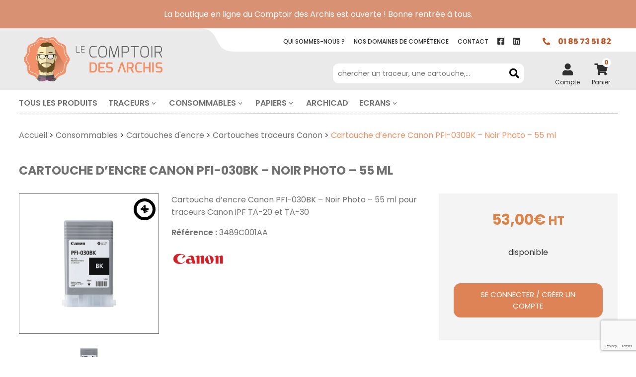

--- FILE ---
content_type: text/html; charset=UTF-8
request_url: https://lecomptoirdesarchis.com/produit/cartouche-dencre-canon-pfi-030bk-noir-photo-55-ml/
body_size: 21745
content:
<!DOCTYPE html>
<html lang="fr-FR">
<!--BENTO-->
<head>

  <!-- Global site tag (gtag.js) - Google Analytics -->

  <!-- / Global site tag (gtag.js) - Google Analytics -->

	<meta charset="UTF-8">
	<meta http-equiv="x-ua-compatible" content="ie=edge">

  <title>Cartouche d&#039;encre Canon PFI-030BK - Noir Photo - 55 ml - Le Comptoir des Archis</title>

  <meta name="viewport" content="width=device-width, initial-scale=1">
  <link rel="profile" href="http://gmpg.org/xfn/11">

  <link rel="preconnect" href="https://fonts.googleapis.com">
  <link rel="preconnect" href="https://fonts.gstatic.com" crossorigin>
  <link href="https://fonts.googleapis.com/css2?family=Poppins:ital,wght@0,300;0,400;0,500;0,600;0,700;1,400&family=Sulphur+Point:wght@400;700&display=swap" rel="stylesheet">

  <!-- favicon -->
  <link rel="apple-touch-icon" sizes="180x180" href="/apple-touch-icon.png">
  <link rel="icon" type="image/png" sizes="32x32" href="/favicon-32x32.png">
  <link rel="icon" type="image/png" sizes="16x16" href="/favicon-16x16.png">
  <!-- <link rel="manifest" href="/site.webmanifest"> -->
  <link rel="mask-icon" href="/safari-pinned-tab.svg" color="#5bbad5">
  <meta name="msapplication-TileColor" content="#da532c">
  <meta name="theme-color" content="#ffffff">
  <!-- / favicon -->

  <style>
    .lazyload,
    .lazyloading,
    .imgload {
      opacity: 0;
    }
    .lazyloaded,
    .imgloaded {
      opacity: 1;
      transition: opacity 300ms;
    }
    img.lazyload:not([src]) {
      visibility: hidden;
    }
  </style>

  <meta name='robots' content='index, follow, max-image-preview:large, max-snippet:-1, max-video-preview:-1' />

	<!-- This site is optimized with the Yoast SEO plugin v26.5 - https://yoast.com/wordpress/plugins/seo/ -->
	<link rel="canonical" href="https://lecomptoirdesarchis.com/produit/cartouche-dencre-canon-pfi-030bk-noir-photo-55-ml/" />
	<meta property="og:locale" content="fr_FR" />
	<meta property="og:type" content="article" />
	<meta property="og:title" content="Cartouche d&#039;encre Canon PFI-030BK - Noir Photo - 55 ml - Le Comptoir des Archis" />
	<meta property="og:description" content="Cartouche d&#039;encre Canon PFI-030BK - Noir Photo - 55 ml pour traceurs Canon iPF TA-20 et TA-30" />
	<meta property="og:url" content="https://lecomptoirdesarchis.com/produit/cartouche-dencre-canon-pfi-030bk-noir-photo-55-ml/" />
	<meta property="og:site_name" content="Le Comptoir des Archis" />
	<meta property="article:modified_time" content="2022-05-02T13:26:50+00:00" />
	<meta property="og:image" content="https://lecomptoirdesarchis.com/wp-content/uploads/2021/11/cartouche-encre-pfi-030bk-noir-photo-55-ml.jpg" />
	<meta property="og:image:width" content="1600" />
	<meta property="og:image:height" content="1600" />
	<meta property="og:image:type" content="image/jpeg" />
	<meta name="twitter:card" content="summary_large_image" />
	<script type="application/ld+json" class="yoast-schema-graph">{"@context":"https://schema.org","@graph":[{"@type":"WebPage","@id":"https://lecomptoirdesarchis.com/produit/cartouche-dencre-canon-pfi-030bk-noir-photo-55-ml/","url":"https://lecomptoirdesarchis.com/produit/cartouche-dencre-canon-pfi-030bk-noir-photo-55-ml/","name":"Cartouche d'encre Canon PFI-030BK - Noir Photo - 55 ml - Le Comptoir des Archis","isPartOf":{"@id":"https://lecomptoirdesarchis.com/#website"},"primaryImageOfPage":{"@id":"https://lecomptoirdesarchis.com/produit/cartouche-dencre-canon-pfi-030bk-noir-photo-55-ml/#primaryimage"},"image":{"@id":"https://lecomptoirdesarchis.com/produit/cartouche-dencre-canon-pfi-030bk-noir-photo-55-ml/#primaryimage"},"thumbnailUrl":"https://lecomptoirdesarchis.com/wp-content/uploads/2021/11/cartouche-encre-pfi-030bk-noir-photo-55-ml.jpg","datePublished":"2021-11-04T15:47:06+00:00","dateModified":"2022-05-02T13:26:50+00:00","breadcrumb":{"@id":"https://lecomptoirdesarchis.com/produit/cartouche-dencre-canon-pfi-030bk-noir-photo-55-ml/#breadcrumb"},"inLanguage":"fr-FR","potentialAction":[{"@type":"ReadAction","target":["https://lecomptoirdesarchis.com/produit/cartouche-dencre-canon-pfi-030bk-noir-photo-55-ml/"]}]},{"@type":"ImageObject","inLanguage":"fr-FR","@id":"https://lecomptoirdesarchis.com/produit/cartouche-dencre-canon-pfi-030bk-noir-photo-55-ml/#primaryimage","url":"https://lecomptoirdesarchis.com/wp-content/uploads/2021/11/cartouche-encre-pfi-030bk-noir-photo-55-ml.jpg","contentUrl":"https://lecomptoirdesarchis.com/wp-content/uploads/2021/11/cartouche-encre-pfi-030bk-noir-photo-55-ml.jpg","width":1600,"height":1600},{"@type":"BreadcrumbList","@id":"https://lecomptoirdesarchis.com/produit/cartouche-dencre-canon-pfi-030bk-noir-photo-55-ml/#breadcrumb","itemListElement":[{"@type":"ListItem","position":1,"name":"Boutique","item":"https://lecomptoirdesarchis.com/boutique/"},{"@type":"ListItem","position":2,"name":"Cartouche d&rsquo;encre Canon PFI-030BK &#8211; Noir Photo &#8211; 55 ml"}]},{"@type":"WebSite","@id":"https://lecomptoirdesarchis.com/#website","url":"https://lecomptoirdesarchis.com/","name":"Le Comptoir des Archis","description":"Votre maître d&#039;œuvre pour l&#039;impression, l&#039;informatique et la téléphonie","potentialAction":[{"@type":"SearchAction","target":{"@type":"EntryPoint","urlTemplate":"https://lecomptoirdesarchis.com/?s={search_term_string}"},"query-input":{"@type":"PropertyValueSpecification","valueRequired":true,"valueName":"search_term_string"}}],"inLanguage":"fr-FR"}]}</script>
	<!-- / Yoast SEO plugin. -->


<link rel='dns-prefetch' href='//www.google.com' />
<link rel='dns-prefetch' href='//www.googletagmanager.com' />
<link rel="alternate" title="oEmbed (JSON)" type="application/json+oembed" href="https://lecomptoirdesarchis.com/wp-json/oembed/1.0/embed?url=https%3A%2F%2Flecomptoirdesarchis.com%2Fproduit%2Fcartouche-dencre-canon-pfi-030bk-noir-photo-55-ml%2F" />
<link rel="alternate" title="oEmbed (XML)" type="text/xml+oembed" href="https://lecomptoirdesarchis.com/wp-json/oembed/1.0/embed?url=https%3A%2F%2Flecomptoirdesarchis.com%2Fproduit%2Fcartouche-dencre-canon-pfi-030bk-noir-photo-55-ml%2F&#038;format=xml" />
<style id='wp-img-auto-sizes-contain-inline-css' type='text/css'>
img:is([sizes=auto i],[sizes^="auto," i]){contain-intrinsic-size:3000px 1500px}
/*# sourceURL=wp-img-auto-sizes-contain-inline-css */
</style>
<link rel='stylesheet' id='afreg-front-css-css' href='https://lecomptoirdesarchis.com/wp-content/plugins/user-registration-plugin-for-woocommerce/front/css/afreg_front.css?ver=1.0' type='text/css' media='all' />
<link rel='stylesheet' id='color-spectrum-css-css' href='https://lecomptoirdesarchis.com/wp-content/plugins/user-registration-plugin-for-woocommerce/front/css/afreg_color_spectrum.css?ver=1.0' type='text/css' media='all' />
<style id='wp-emoji-styles-inline-css' type='text/css'>

	img.wp-smiley, img.emoji {
		display: inline !important;
		border: none !important;
		box-shadow: none !important;
		height: 1em !important;
		width: 1em !important;
		margin: 0 0.07em !important;
		vertical-align: -0.1em !important;
		background: none !important;
		padding: 0 !important;
	}
/*# sourceURL=wp-emoji-styles-inline-css */
</style>
<style id='wp-block-library-inline-css' type='text/css'>
:root{--wp-block-synced-color:#7a00df;--wp-block-synced-color--rgb:122,0,223;--wp-bound-block-color:var(--wp-block-synced-color);--wp-editor-canvas-background:#ddd;--wp-admin-theme-color:#007cba;--wp-admin-theme-color--rgb:0,124,186;--wp-admin-theme-color-darker-10:#006ba1;--wp-admin-theme-color-darker-10--rgb:0,107,160.5;--wp-admin-theme-color-darker-20:#005a87;--wp-admin-theme-color-darker-20--rgb:0,90,135;--wp-admin-border-width-focus:2px}@media (min-resolution:192dpi){:root{--wp-admin-border-width-focus:1.5px}}.wp-element-button{cursor:pointer}:root .has-very-light-gray-background-color{background-color:#eee}:root .has-very-dark-gray-background-color{background-color:#313131}:root .has-very-light-gray-color{color:#eee}:root .has-very-dark-gray-color{color:#313131}:root .has-vivid-green-cyan-to-vivid-cyan-blue-gradient-background{background:linear-gradient(135deg,#00d084,#0693e3)}:root .has-purple-crush-gradient-background{background:linear-gradient(135deg,#34e2e4,#4721fb 50%,#ab1dfe)}:root .has-hazy-dawn-gradient-background{background:linear-gradient(135deg,#faaca8,#dad0ec)}:root .has-subdued-olive-gradient-background{background:linear-gradient(135deg,#fafae1,#67a671)}:root .has-atomic-cream-gradient-background{background:linear-gradient(135deg,#fdd79a,#004a59)}:root .has-nightshade-gradient-background{background:linear-gradient(135deg,#330968,#31cdcf)}:root .has-midnight-gradient-background{background:linear-gradient(135deg,#020381,#2874fc)}:root{--wp--preset--font-size--normal:16px;--wp--preset--font-size--huge:42px}.has-regular-font-size{font-size:1em}.has-larger-font-size{font-size:2.625em}.has-normal-font-size{font-size:var(--wp--preset--font-size--normal)}.has-huge-font-size{font-size:var(--wp--preset--font-size--huge)}.has-text-align-center{text-align:center}.has-text-align-left{text-align:left}.has-text-align-right{text-align:right}.has-fit-text{white-space:nowrap!important}#end-resizable-editor-section{display:none}.aligncenter{clear:both}.items-justified-left{justify-content:flex-start}.items-justified-center{justify-content:center}.items-justified-right{justify-content:flex-end}.items-justified-space-between{justify-content:space-between}.screen-reader-text{border:0;clip-path:inset(50%);height:1px;margin:-1px;overflow:hidden;padding:0;position:absolute;width:1px;word-wrap:normal!important}.screen-reader-text:focus{background-color:#ddd;clip-path:none;color:#444;display:block;font-size:1em;height:auto;left:5px;line-height:normal;padding:15px 23px 14px;text-decoration:none;top:5px;width:auto;z-index:100000}html :where(.has-border-color){border-style:solid}html :where([style*=border-top-color]){border-top-style:solid}html :where([style*=border-right-color]){border-right-style:solid}html :where([style*=border-bottom-color]){border-bottom-style:solid}html :where([style*=border-left-color]){border-left-style:solid}html :where([style*=border-width]){border-style:solid}html :where([style*=border-top-width]){border-top-style:solid}html :where([style*=border-right-width]){border-right-style:solid}html :where([style*=border-bottom-width]){border-bottom-style:solid}html :where([style*=border-left-width]){border-left-style:solid}html :where(img[class*=wp-image-]){height:auto;max-width:100%}:where(figure){margin:0 0 1em}html :where(.is-position-sticky){--wp-admin--admin-bar--position-offset:var(--wp-admin--admin-bar--height,0px)}@media screen and (max-width:600px){html :where(.is-position-sticky){--wp-admin--admin-bar--position-offset:0px}}

/*# sourceURL=wp-block-library-inline-css */
</style><link rel='stylesheet' id='wc-blocks-style-css' href='https://lecomptoirdesarchis.com/wp-content/plugins/woocommerce/assets/client/blocks/wc-blocks.css?ver=wc-10.3.7' type='text/css' media='all' />
<style id='global-styles-inline-css' type='text/css'>
:root{--wp--preset--aspect-ratio--square: 1;--wp--preset--aspect-ratio--4-3: 4/3;--wp--preset--aspect-ratio--3-4: 3/4;--wp--preset--aspect-ratio--3-2: 3/2;--wp--preset--aspect-ratio--2-3: 2/3;--wp--preset--aspect-ratio--16-9: 16/9;--wp--preset--aspect-ratio--9-16: 9/16;--wp--preset--color--black: #000000;--wp--preset--color--cyan-bluish-gray: #abb8c3;--wp--preset--color--white: #ffffff;--wp--preset--color--pale-pink: #f78da7;--wp--preset--color--vivid-red: #cf2e2e;--wp--preset--color--luminous-vivid-orange: #ff6900;--wp--preset--color--luminous-vivid-amber: #fcb900;--wp--preset--color--light-green-cyan: #7bdcb5;--wp--preset--color--vivid-green-cyan: #00d084;--wp--preset--color--pale-cyan-blue: #8ed1fc;--wp--preset--color--vivid-cyan-blue: #0693e3;--wp--preset--color--vivid-purple: #9b51e0;--wp--preset--gradient--vivid-cyan-blue-to-vivid-purple: linear-gradient(135deg,rgb(6,147,227) 0%,rgb(155,81,224) 100%);--wp--preset--gradient--light-green-cyan-to-vivid-green-cyan: linear-gradient(135deg,rgb(122,220,180) 0%,rgb(0,208,130) 100%);--wp--preset--gradient--luminous-vivid-amber-to-luminous-vivid-orange: linear-gradient(135deg,rgb(252,185,0) 0%,rgb(255,105,0) 100%);--wp--preset--gradient--luminous-vivid-orange-to-vivid-red: linear-gradient(135deg,rgb(255,105,0) 0%,rgb(207,46,46) 100%);--wp--preset--gradient--very-light-gray-to-cyan-bluish-gray: linear-gradient(135deg,rgb(238,238,238) 0%,rgb(169,184,195) 100%);--wp--preset--gradient--cool-to-warm-spectrum: linear-gradient(135deg,rgb(74,234,220) 0%,rgb(151,120,209) 20%,rgb(207,42,186) 40%,rgb(238,44,130) 60%,rgb(251,105,98) 80%,rgb(254,248,76) 100%);--wp--preset--gradient--blush-light-purple: linear-gradient(135deg,rgb(255,206,236) 0%,rgb(152,150,240) 100%);--wp--preset--gradient--blush-bordeaux: linear-gradient(135deg,rgb(254,205,165) 0%,rgb(254,45,45) 50%,rgb(107,0,62) 100%);--wp--preset--gradient--luminous-dusk: linear-gradient(135deg,rgb(255,203,112) 0%,rgb(199,81,192) 50%,rgb(65,88,208) 100%);--wp--preset--gradient--pale-ocean: linear-gradient(135deg,rgb(255,245,203) 0%,rgb(182,227,212) 50%,rgb(51,167,181) 100%);--wp--preset--gradient--electric-grass: linear-gradient(135deg,rgb(202,248,128) 0%,rgb(113,206,126) 100%);--wp--preset--gradient--midnight: linear-gradient(135deg,rgb(2,3,129) 0%,rgb(40,116,252) 100%);--wp--preset--font-size--small: 13px;--wp--preset--font-size--medium: 20px;--wp--preset--font-size--large: 36px;--wp--preset--font-size--x-large: 42px;--wp--preset--spacing--20: 0.44rem;--wp--preset--spacing--30: 0.67rem;--wp--preset--spacing--40: 1rem;--wp--preset--spacing--50: 1.5rem;--wp--preset--spacing--60: 2.25rem;--wp--preset--spacing--70: 3.38rem;--wp--preset--spacing--80: 5.06rem;--wp--preset--shadow--natural: 6px 6px 9px rgba(0, 0, 0, 0.2);--wp--preset--shadow--deep: 12px 12px 50px rgba(0, 0, 0, 0.4);--wp--preset--shadow--sharp: 6px 6px 0px rgba(0, 0, 0, 0.2);--wp--preset--shadow--outlined: 6px 6px 0px -3px rgb(255, 255, 255), 6px 6px rgb(0, 0, 0);--wp--preset--shadow--crisp: 6px 6px 0px rgb(0, 0, 0);}:where(.is-layout-flex){gap: 0.5em;}:where(.is-layout-grid){gap: 0.5em;}body .is-layout-flex{display: flex;}.is-layout-flex{flex-wrap: wrap;align-items: center;}.is-layout-flex > :is(*, div){margin: 0;}body .is-layout-grid{display: grid;}.is-layout-grid > :is(*, div){margin: 0;}:where(.wp-block-columns.is-layout-flex){gap: 2em;}:where(.wp-block-columns.is-layout-grid){gap: 2em;}:where(.wp-block-post-template.is-layout-flex){gap: 1.25em;}:where(.wp-block-post-template.is-layout-grid){gap: 1.25em;}.has-black-color{color: var(--wp--preset--color--black) !important;}.has-cyan-bluish-gray-color{color: var(--wp--preset--color--cyan-bluish-gray) !important;}.has-white-color{color: var(--wp--preset--color--white) !important;}.has-pale-pink-color{color: var(--wp--preset--color--pale-pink) !important;}.has-vivid-red-color{color: var(--wp--preset--color--vivid-red) !important;}.has-luminous-vivid-orange-color{color: var(--wp--preset--color--luminous-vivid-orange) !important;}.has-luminous-vivid-amber-color{color: var(--wp--preset--color--luminous-vivid-amber) !important;}.has-light-green-cyan-color{color: var(--wp--preset--color--light-green-cyan) !important;}.has-vivid-green-cyan-color{color: var(--wp--preset--color--vivid-green-cyan) !important;}.has-pale-cyan-blue-color{color: var(--wp--preset--color--pale-cyan-blue) !important;}.has-vivid-cyan-blue-color{color: var(--wp--preset--color--vivid-cyan-blue) !important;}.has-vivid-purple-color{color: var(--wp--preset--color--vivid-purple) !important;}.has-black-background-color{background-color: var(--wp--preset--color--black) !important;}.has-cyan-bluish-gray-background-color{background-color: var(--wp--preset--color--cyan-bluish-gray) !important;}.has-white-background-color{background-color: var(--wp--preset--color--white) !important;}.has-pale-pink-background-color{background-color: var(--wp--preset--color--pale-pink) !important;}.has-vivid-red-background-color{background-color: var(--wp--preset--color--vivid-red) !important;}.has-luminous-vivid-orange-background-color{background-color: var(--wp--preset--color--luminous-vivid-orange) !important;}.has-luminous-vivid-amber-background-color{background-color: var(--wp--preset--color--luminous-vivid-amber) !important;}.has-light-green-cyan-background-color{background-color: var(--wp--preset--color--light-green-cyan) !important;}.has-vivid-green-cyan-background-color{background-color: var(--wp--preset--color--vivid-green-cyan) !important;}.has-pale-cyan-blue-background-color{background-color: var(--wp--preset--color--pale-cyan-blue) !important;}.has-vivid-cyan-blue-background-color{background-color: var(--wp--preset--color--vivid-cyan-blue) !important;}.has-vivid-purple-background-color{background-color: var(--wp--preset--color--vivid-purple) !important;}.has-black-border-color{border-color: var(--wp--preset--color--black) !important;}.has-cyan-bluish-gray-border-color{border-color: var(--wp--preset--color--cyan-bluish-gray) !important;}.has-white-border-color{border-color: var(--wp--preset--color--white) !important;}.has-pale-pink-border-color{border-color: var(--wp--preset--color--pale-pink) !important;}.has-vivid-red-border-color{border-color: var(--wp--preset--color--vivid-red) !important;}.has-luminous-vivid-orange-border-color{border-color: var(--wp--preset--color--luminous-vivid-orange) !important;}.has-luminous-vivid-amber-border-color{border-color: var(--wp--preset--color--luminous-vivid-amber) !important;}.has-light-green-cyan-border-color{border-color: var(--wp--preset--color--light-green-cyan) !important;}.has-vivid-green-cyan-border-color{border-color: var(--wp--preset--color--vivid-green-cyan) !important;}.has-pale-cyan-blue-border-color{border-color: var(--wp--preset--color--pale-cyan-blue) !important;}.has-vivid-cyan-blue-border-color{border-color: var(--wp--preset--color--vivid-cyan-blue) !important;}.has-vivid-purple-border-color{border-color: var(--wp--preset--color--vivid-purple) !important;}.has-vivid-cyan-blue-to-vivid-purple-gradient-background{background: var(--wp--preset--gradient--vivid-cyan-blue-to-vivid-purple) !important;}.has-light-green-cyan-to-vivid-green-cyan-gradient-background{background: var(--wp--preset--gradient--light-green-cyan-to-vivid-green-cyan) !important;}.has-luminous-vivid-amber-to-luminous-vivid-orange-gradient-background{background: var(--wp--preset--gradient--luminous-vivid-amber-to-luminous-vivid-orange) !important;}.has-luminous-vivid-orange-to-vivid-red-gradient-background{background: var(--wp--preset--gradient--luminous-vivid-orange-to-vivid-red) !important;}.has-very-light-gray-to-cyan-bluish-gray-gradient-background{background: var(--wp--preset--gradient--very-light-gray-to-cyan-bluish-gray) !important;}.has-cool-to-warm-spectrum-gradient-background{background: var(--wp--preset--gradient--cool-to-warm-spectrum) !important;}.has-blush-light-purple-gradient-background{background: var(--wp--preset--gradient--blush-light-purple) !important;}.has-blush-bordeaux-gradient-background{background: var(--wp--preset--gradient--blush-bordeaux) !important;}.has-luminous-dusk-gradient-background{background: var(--wp--preset--gradient--luminous-dusk) !important;}.has-pale-ocean-gradient-background{background: var(--wp--preset--gradient--pale-ocean) !important;}.has-electric-grass-gradient-background{background: var(--wp--preset--gradient--electric-grass) !important;}.has-midnight-gradient-background{background: var(--wp--preset--gradient--midnight) !important;}.has-small-font-size{font-size: var(--wp--preset--font-size--small) !important;}.has-medium-font-size{font-size: var(--wp--preset--font-size--medium) !important;}.has-large-font-size{font-size: var(--wp--preset--font-size--large) !important;}.has-x-large-font-size{font-size: var(--wp--preset--font-size--x-large) !important;}
/*# sourceURL=global-styles-inline-css */
</style>

<style id='classic-theme-styles-inline-css' type='text/css'>
/*! This file is auto-generated */
.wp-block-button__link{color:#fff;background-color:#32373c;border-radius:9999px;box-shadow:none;text-decoration:none;padding:calc(.667em + 2px) calc(1.333em + 2px);font-size:1.125em}.wp-block-file__button{background:#32373c;color:#fff;text-decoration:none}
/*# sourceURL=/wp-includes/css/classic-themes.min.css */
</style>
<link rel='stylesheet' id='contact-form-7-css' href='https://lecomptoirdesarchis.com/wp-content/plugins/contact-form-7/includes/css/styles.css?ver=6.1.4' type='text/css' media='all' />
<link rel='stylesheet' id='photoswipe-css' href='https://lecomptoirdesarchis.com/wp-content/plugins/woocommerce/assets/css/photoswipe/photoswipe.min.css?ver=10.3.7' type='text/css' media='all' />
<link rel='stylesheet' id='photoswipe-default-skin-css' href='https://lecomptoirdesarchis.com/wp-content/plugins/woocommerce/assets/css/photoswipe/default-skin/default-skin.min.css?ver=10.3.7' type='text/css' media='all' />
<style id='woocommerce-inline-inline-css' type='text/css'>
.woocommerce form .form-row .required { visibility: visible; }
/*# sourceURL=woocommerce-inline-inline-css */
</style>
<link rel='stylesheet' id='cmplz-general-css' href='https://lecomptoirdesarchis.com/wp-content/plugins/complianz-gdpr/assets/css/cookieblocker.min.css?ver=1765201026' type='text/css' media='all' />
<link rel='stylesheet' id='brands-styles-css' href='https://lecomptoirdesarchis.com/wp-content/plugins/woocommerce/assets/css/brands.css?ver=10.3.7' type='text/css' media='all' />
<link rel='stylesheet' id='starter-styles-css' href='https://lecomptoirdesarchis.com/wp-content/themes/lcda2021/style.css?ver=1704895161' type='text/css' media='all' />
<link rel='stylesheet' id='wapf-frontend-css' href='https://lecomptoirdesarchis.com/wp-content/plugins/advanced-product-fields-for-woocommerce-pro/assets/css/frontend.min.css?ver=2.7' type='text/css' media='all' />
<script type="text/javascript" src="https://lecomptoirdesarchis.com/wp-includes/js/jquery/jquery.min.js?ver=3.7.1" id="jquery-core-js"></script>
<script type="text/javascript" src="https://lecomptoirdesarchis.com/wp-includes/js/jquery/jquery-migrate.min.js?ver=3.4.1" id="jquery-migrate-js"></script>
<script type="text/javascript" src="https://lecomptoirdesarchis.com/wp-content/plugins/user-registration-plugin-for-woocommerce/front/js/afreg_front.js?ver=1.0" id="afreg-front-js-js"></script>
<script type="text/javascript" src="https://lecomptoirdesarchis.com/wp-content/plugins/user-registration-plugin-for-woocommerce/front/js/afreg_color_spectrum.js?ver=1.0" id="color-spectrum-js-js"></script>
<script type="text/javascript" src="//www.google.com/recaptcha/api.js?ver=1.0" id="Google reCaptcha JS-js"></script>
<script type="text/javascript" src="https://lecomptoirdesarchis.com/wp-content/plugins/woocommerce/assets/js/zoom/jquery.zoom.min.js?ver=1.7.21-wc.10.3.7" id="wc-zoom-js" defer="defer" data-wp-strategy="defer"></script>
<script type="text/javascript" src="https://lecomptoirdesarchis.com/wp-content/plugins/woocommerce/assets/js/flexslider/jquery.flexslider.min.js?ver=2.7.2-wc.10.3.7" id="wc-flexslider-js" defer="defer" data-wp-strategy="defer"></script>
<script type="text/javascript" src="https://lecomptoirdesarchis.com/wp-content/plugins/woocommerce/assets/js/photoswipe/photoswipe.min.js?ver=4.1.1-wc.10.3.7" id="wc-photoswipe-js" defer="defer" data-wp-strategy="defer"></script>
<script type="text/javascript" src="https://lecomptoirdesarchis.com/wp-content/plugins/woocommerce/assets/js/photoswipe/photoswipe-ui-default.min.js?ver=4.1.1-wc.10.3.7" id="wc-photoswipe-ui-default-js" defer="defer" data-wp-strategy="defer"></script>
<script type="text/javascript" id="wc-single-product-js-extra">
/* <![CDATA[ */
var wc_single_product_params = {"i18n_required_rating_text":"Veuillez s\u00e9lectionner une note","i18n_rating_options":["1\u00a0\u00e9toile sur 5","2\u00a0\u00e9toiles sur 5","3\u00a0\u00e9toiles sur 5","4\u00a0\u00e9toiles sur 5","5\u00a0\u00e9toiles sur 5"],"i18n_product_gallery_trigger_text":"Voir la galerie d\u2019images en plein \u00e9cran","review_rating_required":"yes","flexslider":{"rtl":false,"animation":"slide","smoothHeight":true,"directionNav":false,"controlNav":"thumbnails","slideshow":false,"animationSpeed":500,"animationLoop":false,"allowOneSlide":false},"zoom_enabled":"1","zoom_options":[],"photoswipe_enabled":"1","photoswipe_options":{"shareEl":false,"closeOnScroll":false,"history":false,"hideAnimationDuration":0,"showAnimationDuration":0,"captionEl":false,"bgOpacity":0.8,"fullscreenEl":false},"flexslider_enabled":"1"};
//# sourceURL=wc-single-product-js-extra
/* ]]> */
</script>
<script type="text/javascript" src="https://lecomptoirdesarchis.com/wp-content/plugins/woocommerce/assets/js/frontend/single-product.min.js?ver=10.3.7" id="wc-single-product-js" defer="defer" data-wp-strategy="defer"></script>
<script type="text/javascript" src="https://lecomptoirdesarchis.com/wp-content/plugins/woocommerce/assets/js/jquery-blockui/jquery.blockUI.min.js?ver=2.7.0-wc.10.3.7" id="wc-jquery-blockui-js" data-wp-strategy="defer"></script>
<script type="text/javascript" src="https://lecomptoirdesarchis.com/wp-content/plugins/woocommerce/assets/js/js-cookie/js.cookie.min.js?ver=2.1.4-wc.10.3.7" id="wc-js-cookie-js" data-wp-strategy="defer"></script>

<!-- Extrait de code de la balise Google (gtag.js) ajouté par Site Kit -->
<!-- Extrait Google Analytics ajouté par Site Kit -->
<script type="text/javascript" src="https://www.googletagmanager.com/gtag/js?id=GT-K585QWZ" id="google_gtagjs-js" async></script>
<script type="text/javascript" id="google_gtagjs-js-after">
/* <![CDATA[ */
window.dataLayer = window.dataLayer || [];function gtag(){dataLayer.push(arguments);}
gtag("set","linker",{"domains":["lecomptoirdesarchis.com"]});
gtag("js", new Date());
gtag("set", "developer_id.dZTNiMT", true);
gtag("config", "GT-K585QWZ");
 window._googlesitekit = window._googlesitekit || {}; window._googlesitekit.throttledEvents = []; window._googlesitekit.gtagEvent = (name, data) => { var key = JSON.stringify( { name, data } ); if ( !! window._googlesitekit.throttledEvents[ key ] ) { return; } window._googlesitekit.throttledEvents[ key ] = true; setTimeout( () => { delete window._googlesitekit.throttledEvents[ key ]; }, 5 ); gtag( "event", name, { ...data, event_source: "site-kit" } ); }; 
//# sourceURL=google_gtagjs-js-after
/* ]]> */
</script>
<link rel="https://api.w.org/" href="https://lecomptoirdesarchis.com/wp-json/" /><link rel="alternate" title="JSON" type="application/json" href="https://lecomptoirdesarchis.com/wp-json/wp/v2/product/1735" /><link rel="EditURI" type="application/rsd+xml" title="RSD" href="https://lecomptoirdesarchis.com/xmlrpc.php?rsd" />
<meta name="generator" content="WordPress 6.9" />
<meta name="generator" content="WooCommerce 10.3.7" />
<link rel='shortlink' href='https://lecomptoirdesarchis.com/?p=1735' />
<meta name="generator" content="Site Kit by Google 1.167.0" />			<style>.cmplz-hidden {
					display: none !important;
				}</style>	<noscript><style>.woocommerce-product-gallery{ opacity: 1 !important; }</style></noscript>
	
</head>


<body class="wp-singular product-template-default single single-product postid-1735 wp-theme-lcda2021 theme-lcda2021 woocommerce woocommerce-page woocommerce-no-js">

  
  <div class="site">

  
    <div class="notification">
      <div class="container-fluid">
        <div class="wrapper">
          <div class="row">
            <div class="col-12">
              La boutique en ligne du Comptoir des Archis est ouverte ! Bonne rentrée à tous.            </div>
          </div>
        </div>
      </div>
    </div>
    
    <header class="site-header">
      
      <div class="give-height">
        <button id="menuBtn">
          
          <svg xmlns="http://www.w3.org/2000/svg" width="21" height="16" viewBox="0 0 21 16">
            <g id="menu_burger" data-name="menu burger" transform="translate(-8 59)">
              <rect id="Rectangle_64" data-name="Rectangle 64" width="21" height="2" transform="translate(8 -59)" fill="#2f2f2f"/>
              <rect id="Rectangle_65" data-name="Rectangle 65" width="21" height="2" transform="translate(8 -52)" fill="#2f2f2f"/>
              <rect id="Rectangle_66" data-name="Rectangle 66" width="21" height="2" transform="translate(8 -45)" fill="#2f2f2f"/>
            </g>
          </svg>

        </button>
      
        <div class="shape-topbar">
          
          <div class="bg"></div>
        
          <svg xmlns="http://www.w3.org/2000/svg" viewBox="0 0 878.328 45.675">
            <path d="M439.578-.01C486.511-.01,464.053,45.6,508.43,45.6s809.477-.747,809.477-.747V-.073Z" transform="translate(-439.578 0.073)" fill="#fff"/>
          </svg>
        
        </div>
        
        <div class="container-fluid">

          <div class="wrapper">
            
            <div class="row">
              
              <div class="col-5 col-md-3">

                <h1 class="logo">
                  <a href="/">
                    <img src="https://lecomptoirdesarchis.com/wp-content/themes/lcda2021/assets/img/logo-lcda.svg" loading="lazy" width="280" height="89" alt="Le comptoir des archis">
                  </a>
                </h1>
              
              </div>
              
              <div class="topbar col-7 offset-md-1 col-md-8">
                
                <div class="row">
                    
                  <nav>
                    <ul>
                      <li><a href="/le-comptoir/"><span class="undisposable">À propos</span> <span class="disposable">Qui sommes-nous ?</span></a></li>
                      <li><a href="/competences/">Nos <span class="disposable">domaines de</span> compétence<span class="undisposable">s</span></a></li>
                      <li><a href="/contact/">contact</a></li>
                    </ul>
                  
                                          <a target="_blank" href="https://www.facebook.com/lecomptoirdesarchis" class="rs facebook"><i class="fab fa-facebook-square"></i></a>
                                        
                                          <a target="_blank" href="https://www.linkedin.com/company/le-comptoir-des-archis" class="rs linkedin"><i class="fab fa-linkedin"></i></a>
                                        
                  </nav>
                  
                  <div class="contact">
                    
                    <i class="fas fa-phone"></i>
                    
                    <strong>
                      <span class="label">Contactez-nous : </span>
                      <a href="tel:+33185735182">01 85 73 51 82</a>
                    </strong>
                    
                  </div>
                  
                </div>
                
                <div class="row">
                  
                  <div class="col-7 col-lg-6 offset-lg-2 search-form-parent">
                    
                    <div id="js-search" class="search-form-container">
                      
                        <form role="search" method="get" id="searchform" action="https://lecomptoirdesarchis.com/">
            
              <label class="screen-reader-text" for="s">Recherche pour :</label>
              <input type="text" value="" name="s" id="s" placeholder="chercher un traceur, une cartouche,..." />
              <button type="submit" class="button" id="searchsubmit">
                <i class="fas fa-search"></i>
              </button>
              <input type="hidden" name="post_type" value="product" />
            
          </form>                      
                    </div>
        
                  </div>
                  
                  <div class="menu-woo">
                    
                    <a href="#" id="trigger-search-drawer" class="search-icon">
                      <i class="fas fa-search"></i>
                      <span>Recherche</span>
                    </a>
                    
                    <a href="https://lecomptoirdesarchis.com/mon-compte/">
                      <i class="fas fa-user"></i>
                      <span>Compte</span>
                    </a>
                    
                    <a href="https://lecomptoirdesarchis.com/panier/">
                      <i class="fas fa-shopping-cart"></i>
                      <span>Panier</span>
                      <div class="cart-count">0</div>
                    </a>
                    
                  </div>
                  
                </div>
                
              </div>

            </div>
            
          </div>
        
        </div>
      </div>

      <div class="container-fluid site-nav" id="menu">
      <div class="wrapper">
        <div class="row">
          <div class="col-12">
            <nav>
              
                <ul id="menu-principal" class="menu"><li id="menu-item-2850" class="first -mobile menu-item menu-item-type-post_type menu-item-object-page menu-item-2850"><a href="https://lecomptoirdesarchis.com/le-comptoir/">Qui sommes-nous ?</a></li>
<li id="menu-item-2849" class="-mobile menu-item menu-item-type-post_type menu-item-object-page menu-item-2849"><a href="https://lecomptoirdesarchis.com/competences/">Nos domaines de compétence</a></li>
<li id="menu-item-2848" class="-mobile menu-item menu-item-type-post_type menu-item-object-page menu-item-2848"><a href="https://lecomptoirdesarchis.com/contact/">Contact</a></li>
<li id="menu-item-1179" class="menu-item menu-item-type-post_type_archive menu-item-object-product menu-item-1179"><a href="https://lecomptoirdesarchis.com/boutique/">Tous les produits</a></li>
<li id="menu-item-1180" class="menu-item menu-item-type-taxonomy menu-item-object-product_cat menu-item-has-children menu-item-1180"><a href="https://lecomptoirdesarchis.com/categorie-produit/traceurs/">Traceurs</a>
<ul class="sub-menu">
	<li id="menu-item-1226" class="menu-item menu-item-type-taxonomy menu-item-object-product_cat menu-item-has-children menu-item-1226"><a href="https://lecomptoirdesarchis.com/categorie-produit/traceurs/traceurs-techniques/">Traceurs techniques</a>
	<ul class="sub-menu">
		<li id="menu-item-1227" class="menu-item menu-item-type-taxonomy menu-item-object-product_cat menu-item-has-children menu-item-1227"><a href="https://lecomptoirdesarchis.com/categorie-produit/traceurs/traceurs-techniques/canon/">Canon</a>
		<ul class="sub-menu">
			<li id="menu-item-1232" class="menu-item menu-item-type-taxonomy menu-item-object-product_cat menu-item-1232"><a href="https://lecomptoirdesarchis.com/categorie-produit/traceurs/traceurs-techniques/canon/serie-canon-ta/">Série Canon TA</a></li>
			<li id="menu-item-1233" class="menu-item menu-item-type-taxonomy menu-item-object-product_cat menu-item-1233"><a href="https://lecomptoirdesarchis.com/categorie-produit/traceurs/traceurs-techniques/canon/serie-canon-tm/">Série Canon TM</a></li>
			<li id="menu-item-1212" class="menu-item menu-item-type-taxonomy menu-item-object-product_cat menu-item-1212"><a href="https://lecomptoirdesarchis.com/categorie-produit/traceurs/traceurs-techniques/canon/serie-canon-tx/">Série Canon TX</a></li>
		</ul>
</li>
		<li id="menu-item-1228" class="menu-item menu-item-type-taxonomy menu-item-object-product_cat menu-item-has-children menu-item-1228"><a href="https://lecomptoirdesarchis.com/categorie-produit/traceurs/traceurs-techniques/hp/">HP</a>
		<ul class="sub-menu">
			<li id="menu-item-1236" class="menu-item menu-item-type-taxonomy menu-item-object-product_cat menu-item-1236"><a href="https://lecomptoirdesarchis.com/categorie-produit/traceurs/traceurs-techniques/hp/serie-hp-designjet-studio/">Série HP DesignJet Studio</a></li>
			<li id="menu-item-1239" class="menu-item menu-item-type-taxonomy menu-item-object-product_cat menu-item-1239"><a href="https://lecomptoirdesarchis.com/categorie-produit/traceurs/traceurs-techniques/hp/serie-hp-designjet-t200/">Série HP DesignJet T200</a></li>
			<li id="menu-item-1240" class="menu-item menu-item-type-taxonomy menu-item-object-product_cat menu-item-1240"><a href="https://lecomptoirdesarchis.com/categorie-produit/traceurs/traceurs-techniques/hp/serie-hp-designjet-t600/">Série HP DesignJet T600</a></li>
			<li id="menu-item-1234" class="menu-item menu-item-type-taxonomy menu-item-object-product_cat menu-item-1234"><a href="https://lecomptoirdesarchis.com/categorie-produit/traceurs/traceurs-techniques/hp/hp-designjet-t730/">HP DesignJet T730</a></li>
			<li id="menu-item-1235" class="menu-item menu-item-type-taxonomy menu-item-object-product_cat menu-item-1235"><a href="https://lecomptoirdesarchis.com/categorie-produit/traceurs/traceurs-techniques/hp/hp-designjet-t940/">HP DesignJet T940</a></li>
			<li id="menu-item-1237" class="menu-item menu-item-type-taxonomy menu-item-object-product_cat menu-item-1237"><a href="https://lecomptoirdesarchis.com/categorie-produit/traceurs/traceurs-techniques/hp/serie-hp-designjet-t1600/">Série HP DesignJet T1600</a></li>
			<li id="menu-item-1238" class="menu-item menu-item-type-taxonomy menu-item-object-product_cat menu-item-1238"><a href="https://lecomptoirdesarchis.com/categorie-produit/traceurs/traceurs-techniques/hp/serie-hp-designjet-t1700/">Série HP DesignJet T1700</a></li>
		</ul>
</li>
	</ul>
</li>
	<li id="menu-item-1222" class="menu-item menu-item-type-taxonomy menu-item-object-product_cat menu-item-has-children menu-item-1222"><a href="https://lecomptoirdesarchis.com/categorie-produit/traceurs/traceurs-multifonction/">Traceurs multifonction</a>
	<ul class="sub-menu">
		<li id="menu-item-1223" class="menu-item menu-item-type-taxonomy menu-item-object-product_cat menu-item-has-children menu-item-1223"><a href="https://lecomptoirdesarchis.com/categorie-produit/traceurs/traceurs-multifonction/canon-traceurs-multifonction/">Canon</a>
		<ul class="sub-menu">
			<li id="menu-item-1224" class="menu-item menu-item-type-taxonomy menu-item-object-product_cat menu-item-1224"><a href="https://lecomptoirdesarchis.com/categorie-produit/traceurs/traceurs-multifonction/canon-traceurs-multifonction/serie-canon-tm-mfp/">Série Canon TM MFP</a></li>
			<li id="menu-item-1225" class="menu-item menu-item-type-taxonomy menu-item-object-product_cat menu-item-1225"><a href="https://lecomptoirdesarchis.com/categorie-produit/traceurs/traceurs-multifonction/canon-traceurs-multifonction/serie-canon-tx-mfp/">Série Canon TX MFP</a></li>
		</ul>
</li>
		<li id="menu-item-1229" class="menu-item menu-item-type-taxonomy menu-item-object-product_cat menu-item-has-children menu-item-1229"><a href="https://lecomptoirdesarchis.com/categorie-produit/traceurs/traceurs-multifonction/hp-traceurs-multifonction/">HP</a>
		<ul class="sub-menu">
			<li id="menu-item-1230" class="menu-item menu-item-type-taxonomy menu-item-object-product_cat menu-item-1230"><a href="https://lecomptoirdesarchis.com/categorie-produit/traceurs/traceurs-multifonction/hp-traceurs-multifonction/serie-hp-designjet-t2600-mfp/">Série HP DesignJet T2600 MFP</a></li>
			<li id="menu-item-1231" class="menu-item menu-item-type-taxonomy menu-item-object-product_cat menu-item-1231"><a href="https://lecomptoirdesarchis.com/categorie-produit/traceurs/traceurs-multifonction/hp-traceurs-multifonction/serie-hp-designjet-t830-mfp/">Série HP DesignJet T830 MFP</a></li>
		</ul>
</li>
	</ul>
</li>
	<li id="menu-item-1213" class="menu-item menu-item-type-taxonomy menu-item-object-product_cat menu-item-has-children menu-item-1213"><a href="https://lecomptoirdesarchis.com/categorie-produit/traceurs/traceurs-graphiques/">Traceurs graphiques</a>
	<ul class="sub-menu">
		<li id="menu-item-1219" class="menu-item menu-item-type-taxonomy menu-item-object-product_cat menu-item-has-children menu-item-1219"><a href="https://lecomptoirdesarchis.com/categorie-produit/traceurs/traceurs-graphiques/hp-traceurs-graphiques/">HP</a>
		<ul class="sub-menu">
			<li id="menu-item-1220" class="menu-item menu-item-type-taxonomy menu-item-object-product_cat menu-item-1220"><a href="https://lecomptoirdesarchis.com/categorie-produit/traceurs/traceurs-graphiques/hp-traceurs-graphiques/serie-hp-designjet-z6/">Série HP DesignJet Z6</a></li>
			<li id="menu-item-1221" class="menu-item menu-item-type-taxonomy menu-item-object-product_cat menu-item-1221"><a href="https://lecomptoirdesarchis.com/categorie-produit/traceurs/traceurs-graphiques/hp-traceurs-graphiques/serie-hp-designjet-z9/">Série HP DesignJet Z9+</a></li>
		</ul>
</li>
		<li id="menu-item-1214" class="menu-item menu-item-type-taxonomy menu-item-object-product_cat menu-item-has-children menu-item-1214"><a href="https://lecomptoirdesarchis.com/categorie-produit/traceurs/traceurs-graphiques/canon-traceurs-graphiques/">Canon</a>
		<ul class="sub-menu">
			<li id="menu-item-1216" class="menu-item menu-item-type-taxonomy menu-item-object-product_cat menu-item-1216"><a href="https://lecomptoirdesarchis.com/categorie-produit/traceurs/traceurs-graphiques/canon-traceurs-graphiques/ipr-pro-2100/">IPR PRO 2100</a></li>
			<li id="menu-item-1217" class="menu-item menu-item-type-taxonomy menu-item-object-product_cat menu-item-1217"><a href="https://lecomptoirdesarchis.com/categorie-produit/traceurs/traceurs-graphiques/canon-traceurs-graphiques/serie-canon-ipf-pro-4100/">Série Canon IPF PRO 4100</a></li>
			<li id="menu-item-1218" class="menu-item menu-item-type-taxonomy menu-item-object-product_cat menu-item-1218"><a href="https://lecomptoirdesarchis.com/categorie-produit/traceurs/traceurs-graphiques/canon-traceurs-graphiques/serie-canon-ipf-pro-6100/">Série Canon IPF PRO 6100</a></li>
		</ul>
</li>
	</ul>
</li>
	<li id="menu-item-1209" class="menu-item menu-item-type-taxonomy menu-item-object-product_cat menu-item-has-children menu-item-1209"><a href="https://lecomptoirdesarchis.com/categorie-produit/traceurs/traceurs-de-production-technique/">Traceurs de production technique</a>
	<ul class="sub-menu">
		<li id="menu-item-3346" class="menu-item menu-item-type-taxonomy menu-item-object-product_cat menu-item-has-children menu-item-3346"><a href="https://lecomptoirdesarchis.com/categorie-produit/traceurs/traceurs-de-production-technique/traceur-de-production-technique-hp/">HP</a>
		<ul class="sub-menu">
			<li id="menu-item-3348" class="menu-item menu-item-type-taxonomy menu-item-object-product_cat menu-item-3348"><a href="https://lecomptoirdesarchis.com/categorie-produit/traceurs/traceurs-de-production-technique/traceur-de-production-technique-hp/serie-hp-designjet-xl-3600/">Série HP DesignJet XL 3600</a></li>
		</ul>
</li>
		<li id="menu-item-3520" class="menu-item menu-item-type-taxonomy menu-item-object-product_cat menu-item-has-children menu-item-3520"><a href="https://lecomptoirdesarchis.com/categorie-produit/traceurs/traceurs-de-production-technique/canon-traceurs-de-production-technique/">Canon</a>
		<ul class="sub-menu">
			<li id="menu-item-3521" class="menu-item menu-item-type-taxonomy menu-item-object-product_cat menu-item-3521"><a href="https://lecomptoirdesarchis.com/categorie-produit/traceurs/traceurs-de-production-technique/canon-traceurs-de-production-technique/canon-tz-30000/">Canon TZ-30000</a></li>
		</ul>
</li>
	</ul>
</li>
	<li id="menu-item-1195" class="menu-item menu-item-type-taxonomy menu-item-object-product_cat menu-item-has-children menu-item-1195"><a href="https://lecomptoirdesarchis.com/categorie-produit/traceurs/traceurs-de-production-graphique/">Traceurs de production graphique</a>
	<ul class="sub-menu">
		<li id="menu-item-1196" class="menu-item menu-item-type-taxonomy menu-item-object-product_cat menu-item-has-children menu-item-1196"><a href="https://lecomptoirdesarchis.com/categorie-produit/traceurs/traceurs-de-production-graphique/hp-traceurs-de-production-graphique/">HP</a>
		<ul class="sub-menu">
			<li id="menu-item-1197" class="menu-item menu-item-type-taxonomy menu-item-object-product_cat menu-item-1197"><a href="https://lecomptoirdesarchis.com/categorie-produit/traceurs/traceurs-de-production-graphique/hp-traceurs-de-production-graphique/hp-designjet-z6610/">HP DesignJet Z6610</a></li>
			<li id="menu-item-1198" class="menu-item menu-item-type-taxonomy menu-item-object-product_cat menu-item-1198"><a href="https://lecomptoirdesarchis.com/categorie-produit/traceurs/traceurs-de-production-graphique/hp-traceurs-de-production-graphique/serie-hp-designjet-z6810/">Série HP DesignJet Z6810</a></li>
		</ul>
</li>
	</ul>
</li>
</ul>
</li>
<li id="menu-item-1184" class="menu-item menu-item-type-taxonomy menu-item-object-product_cat current-product-ancestor current-menu-parent current-product-parent menu-item-has-children menu-item-1184"><a href="https://lecomptoirdesarchis.com/categorie-produit/consommables/">Consommables</a>
<ul class="sub-menu">
	<li id="menu-item-1188" class="menu-item menu-item-type-taxonomy menu-item-object-product_cat current-product-ancestor current-menu-parent current-product-parent menu-item-has-children menu-item-1188"><a href="https://lecomptoirdesarchis.com/categorie-produit/consommables/cartouches-dencre/">Cartouches d&rsquo;encre</a>
	<ul class="sub-menu">
		<li id="menu-item-1189" class="menu-item menu-item-type-taxonomy menu-item-object-product_cat current-product-ancestor current-menu-parent current-product-parent menu-item-1189"><a href="https://lecomptoirdesarchis.com/categorie-produit/consommables/cartouches-dencre/cartouches-traceurs-canon/">Cartouches traceurs Canon</a></li>
		<li id="menu-item-1190" class="menu-item menu-item-type-taxonomy menu-item-object-product_cat menu-item-1190"><a href="https://lecomptoirdesarchis.com/categorie-produit/consommables/cartouches-dencre/cartouches-traceurs-epson/">Cartouches traceurs Epson</a></li>
		<li id="menu-item-1191" class="menu-item menu-item-type-taxonomy menu-item-object-product_cat menu-item-1191"><a href="https://lecomptoirdesarchis.com/categorie-produit/consommables/cartouches-dencre/cartouches-traceurs-hp/">Cartouches traceurs HP</a></li>
	</ul>
</li>
	<li id="menu-item-1192" class="menu-item menu-item-type-taxonomy menu-item-object-product_cat menu-item-1192"><a href="https://lecomptoirdesarchis.com/categorie-produit/consommables/cartouches-de-maintenance/">Cartouches de maintenance</a></li>
	<li id="menu-item-1194" class="menu-item menu-item-type-taxonomy menu-item-object-product_cat menu-item-1194"><a href="https://lecomptoirdesarchis.com/categorie-produit/consommables/tetes-dimpression/">Têtes d&rsquo;impression</a></li>
</ul>
</li>
<li id="menu-item-1183" class="menu-item menu-item-type-taxonomy menu-item-object-product_cat menu-item-has-children menu-item-1183"><a href="https://lecomptoirdesarchis.com/categorie-produit/papiers-traceurs/">Papiers</a>
<ul class="sub-menu">
	<li id="menu-item-1204" class="menu-item menu-item-type-taxonomy menu-item-object-product_cat menu-item-has-children menu-item-1204"><a href="https://lecomptoirdesarchis.com/categorie-produit/papiers-traceurs/">Papiers traceurs</a>
	<ul class="sub-menu">
		<li id="menu-item-2708" class="menu-item menu-item-type-taxonomy menu-item-object-product_cat menu-item-2708"><a href="https://lecomptoirdesarchis.com/categorie-produit/papiers-traceurs/papiers-pour-cao/">Papiers Traceur pour CAO – Impression des plans couleur et N&#038;B 60g-105g</a></li>
		<li id="menu-item-2706" class="menu-item menu-item-type-taxonomy menu-item-object-product_cat menu-item-2706"><a href="https://lecomptoirdesarchis.com/categorie-produit/papiers-traceurs/papiers-couches-image/">Papiers Couchés Supérieur – Impression d&rsquo;image haute resolution 90g-250g</a></li>
		<li id="menu-item-2705" class="menu-item menu-item-type-taxonomy menu-item-object-product_cat menu-item-2705"><a href="https://lecomptoirdesarchis.com/categorie-produit/papiers-traceurs/papiers-couches-affiches/">Papiers Couchés – Affiches, Présentations 175g-210g</a></li>
		<li id="menu-item-2707" class="menu-item menu-item-type-taxonomy menu-item-object-product_cat menu-item-2707"><a href="https://lecomptoirdesarchis.com/categorie-produit/papiers-traceurs/papiers-photo/">Papiers Photo – Présentation Concours</a></li>
		<li id="menu-item-2709" class="menu-item menu-item-type-taxonomy menu-item-object-product_cat menu-item-2709"><a href="https://lecomptoirdesarchis.com/categorie-produit/papiers-traceurs/papiers-hp/">Papiers Traceurs HP</a></li>
		<li id="menu-item-3733" class="menu-item menu-item-type-taxonomy menu-item-object-product_cat menu-item-3733"><a href="https://lecomptoirdesarchis.com/categorie-produit/papiers-traceurs/papier-traceur-speciaux/">PAPIER TRACEUR SPECIAUX</a></li>
	</ul>
</li>
</ul>
</li>
<li id="menu-item-2787" class="menu-item menu-item-type-post_type menu-item-object-page menu-item-2787"><a href="https://lecomptoirdesarchis.com/archicad/">Archicad</a></li>
<li id="menu-item-3306" class="menu-item menu-item-type-taxonomy menu-item-object-product_cat menu-item-has-children menu-item-3306"><a href="https://lecomptoirdesarchis.com/categorie-produit/ecrans/">Ecrans</a>
<ul class="sub-menu">
	<li id="menu-item-3307" class="menu-item menu-item-type-taxonomy menu-item-object-product_cat menu-item-3307"><a href="https://lecomptoirdesarchis.com/categorie-produit/ecrans/ecrans-bureautique-27/">Ecrans Bureautique 27&Prime;</a></li>
	<li id="menu-item-3309" class="menu-item menu-item-type-taxonomy menu-item-object-product_cat menu-item-3309"><a href="https://lecomptoirdesarchis.com/categorie-produit/ecrans/grands-ecrans-34-36-43/">Grands Ecrans 34&Prime; 36&Prime; 43&Prime;</a></li>
	<li id="menu-item-3308" class="menu-item menu-item-type-taxonomy menu-item-object-product_cat menu-item-3308"><a href="https://lecomptoirdesarchis.com/categorie-produit/ecrans/ecrans-tactiles/">Ecrans Tactiles</a></li>
	<li id="menu-item-3319" class="last menu-item menu-item-type-taxonomy menu-item-object-product_cat menu-item-3319"><a href="https://lecomptoirdesarchis.com/categorie-produit/ecrans/ecrans-multifonctions/">Ecrans Multifonctions</a></li>
</ul>
</li>
</ul>              
            </nav>
          </div>
        </div>
      </div>
    </div>
    </header>
    



	<div id="primary" class="site-content content-area"><main id="main" class="site-main page-content container-fluid" role="main"><div class="wrapper"><nav class="woocommerce-breadcrumb" aria-label="Breadcrumb"><span><a href="https://lecomptoirdesarchis.com">Accueil</a></span> &gt; <span><a href="https://lecomptoirdesarchis.com/categorie-produit/consommables/">Consommables</a></span> &gt; <span><a href="https://lecomptoirdesarchis.com/categorie-produit/consommables/cartouches-dencre/">Cartouches d&#039;encre</a></span> &gt; <span><a href="https://lecomptoirdesarchis.com/categorie-produit/consommables/cartouches-dencre/cartouches-traceurs-canon/">Cartouches traceurs Canon</a></span> &gt; <span>Cartouche d&rsquo;encre Canon PFI-030BK &#8211; Noir Photo &#8211; 55 ml</span></nav>
					
			<div class="woocommerce-notices-wrapper"></div><div class="product-wrapper">
<div id="product-1735" class="product type-product post-1735 status-publish first instock product_cat-cartouches-dencre product_cat-cartouches-traceurs-canon product_cat-consommables has-post-thumbnail taxable shipping-taxable product-type-simple">

	<h1 class="product_title entry-title">Cartouche d&rsquo;encre Canon PFI-030BK &#8211; Noir Photo &#8211; 55 ml</h1><div class="woocommerce-product-gallery woocommerce-product-gallery--with-images woocommerce-product-gallery--columns-4 images" data-columns="4" style="opacity: 0; transition: opacity .25s ease-in-out;">
	<div class="woocommerce-product-gallery__wrapper">
		<div data-wapf-att-id="1736" data-thumb="https://lecomptoirdesarchis.com/wp-content/uploads/2021/11/cartouche-encre-pfi-030bk-noir-photo-55-ml-100x100.jpg" data-thumb-alt="Cartouche d&#039;encre Canon PFI-030BK - Noir Photo - 55 ml" data-thumb-srcset="https://lecomptoirdesarchis.com/wp-content/uploads/2021/11/cartouche-encre-pfi-030bk-noir-photo-55-ml-100x100.jpg 100w, https://lecomptoirdesarchis.com/wp-content/uploads/2021/11/cartouche-encre-pfi-030bk-noir-photo-55-ml-360x360.jpg 360w, https://lecomptoirdesarchis.com/wp-content/uploads/2021/11/cartouche-encre-pfi-030bk-noir-photo-55-ml-757x757.jpg 757w, https://lecomptoirdesarchis.com/wp-content/uploads/2021/11/cartouche-encre-pfi-030bk-noir-photo-55-ml-150x150.jpg 150w, https://lecomptoirdesarchis.com/wp-content/uploads/2021/11/cartouche-encre-pfi-030bk-noir-photo-55-ml-768x768.jpg 768w, https://lecomptoirdesarchis.com/wp-content/uploads/2021/11/cartouche-encre-pfi-030bk-noir-photo-55-ml-1536x1536.jpg 1536w, https://lecomptoirdesarchis.com/wp-content/uploads/2021/11/cartouche-encre-pfi-030bk-noir-photo-55-ml-300x300.jpg 300w, https://lecomptoirdesarchis.com/wp-content/uploads/2021/11/cartouche-encre-pfi-030bk-noir-photo-55-ml-600x600.jpg 600w, https://lecomptoirdesarchis.com/wp-content/uploads/2021/11/cartouche-encre-pfi-030bk-noir-photo-55-ml.jpg 1600w"  data-thumb-sizes="(max-width: 100px) 100vw, 100px" class="woocommerce-product-gallery__image"><a href="https://lecomptoirdesarchis.com/wp-content/uploads/2021/11/cartouche-encre-pfi-030bk-noir-photo-55-ml.jpg"><img width="600" height="600" src="https://lecomptoirdesarchis.com/wp-content/uploads/2021/11/cartouche-encre-pfi-030bk-noir-photo-55-ml-600x600.jpg" class="wp-post-image" alt="Cartouche d&#039;encre Canon PFI-030BK - Noir Photo - 55 ml" data-caption="" data-src="https://lecomptoirdesarchis.com/wp-content/uploads/2021/11/cartouche-encre-pfi-030bk-noir-photo-55-ml.jpg" data-large_image="https://lecomptoirdesarchis.com/wp-content/uploads/2021/11/cartouche-encre-pfi-030bk-noir-photo-55-ml.jpg" data-large_image_width="1600" data-large_image_height="1600" decoding="async" fetchpriority="high" srcset="https://lecomptoirdesarchis.com/wp-content/uploads/2021/11/cartouche-encre-pfi-030bk-noir-photo-55-ml-600x600.jpg 600w, https://lecomptoirdesarchis.com/wp-content/uploads/2021/11/cartouche-encre-pfi-030bk-noir-photo-55-ml-360x360.jpg 360w, https://lecomptoirdesarchis.com/wp-content/uploads/2021/11/cartouche-encre-pfi-030bk-noir-photo-55-ml-757x757.jpg 757w, https://lecomptoirdesarchis.com/wp-content/uploads/2021/11/cartouche-encre-pfi-030bk-noir-photo-55-ml-150x150.jpg 150w, https://lecomptoirdesarchis.com/wp-content/uploads/2021/11/cartouche-encre-pfi-030bk-noir-photo-55-ml-768x768.jpg 768w, https://lecomptoirdesarchis.com/wp-content/uploads/2021/11/cartouche-encre-pfi-030bk-noir-photo-55-ml-1536x1536.jpg 1536w, https://lecomptoirdesarchis.com/wp-content/uploads/2021/11/cartouche-encre-pfi-030bk-noir-photo-55-ml-300x300.jpg 300w, https://lecomptoirdesarchis.com/wp-content/uploads/2021/11/cartouche-encre-pfi-030bk-noir-photo-55-ml-100x100.jpg 100w, https://lecomptoirdesarchis.com/wp-content/uploads/2021/11/cartouche-encre-pfi-030bk-noir-photo-55-ml.jpg 1600w" sizes="(max-width: 600px) 100vw, 600px" /></a></div><div data-wapf-att-id="1737" data-thumb="https://lecomptoirdesarchis.com/wp-content/uploads/2021/11/cartouche-encre-pfi-030bk-noir-photo-55-ml-1-100x100.jpg" data-thumb-alt="Cartouche d&#039;encre Canon PFI-030BK - Noir Photo - 55 ml – Image 2" data-thumb-srcset="https://lecomptoirdesarchis.com/wp-content/uploads/2021/11/cartouche-encre-pfi-030bk-noir-photo-55-ml-1-100x100.jpg 100w, https://lecomptoirdesarchis.com/wp-content/uploads/2021/11/cartouche-encre-pfi-030bk-noir-photo-55-ml-1-360x360.jpg 360w, https://lecomptoirdesarchis.com/wp-content/uploads/2021/11/cartouche-encre-pfi-030bk-noir-photo-55-ml-1-757x757.jpg 757w, https://lecomptoirdesarchis.com/wp-content/uploads/2021/11/cartouche-encre-pfi-030bk-noir-photo-55-ml-1-150x150.jpg 150w, https://lecomptoirdesarchis.com/wp-content/uploads/2021/11/cartouche-encre-pfi-030bk-noir-photo-55-ml-1-768x768.jpg 768w, https://lecomptoirdesarchis.com/wp-content/uploads/2021/11/cartouche-encre-pfi-030bk-noir-photo-55-ml-1-1536x1536.jpg 1536w, https://lecomptoirdesarchis.com/wp-content/uploads/2021/11/cartouche-encre-pfi-030bk-noir-photo-55-ml-1-300x300.jpg 300w, https://lecomptoirdesarchis.com/wp-content/uploads/2021/11/cartouche-encre-pfi-030bk-noir-photo-55-ml-1-600x600.jpg 600w, https://lecomptoirdesarchis.com/wp-content/uploads/2021/11/cartouche-encre-pfi-030bk-noir-photo-55-ml-1.jpg 1600w"  data-thumb-sizes="(max-width: 100px) 100vw, 100px" class="woocommerce-product-gallery__image"><a href="https://lecomptoirdesarchis.com/wp-content/uploads/2021/11/cartouche-encre-pfi-030bk-noir-photo-55-ml-1.jpg"><img width="600" height="600" src="https://lecomptoirdesarchis.com/wp-content/uploads/2021/11/cartouche-encre-pfi-030bk-noir-photo-55-ml-1-600x600.jpg" class="" alt="Cartouche d&#039;encre Canon PFI-030BK - Noir Photo - 55 ml – Image 2" data-caption="" data-src="https://lecomptoirdesarchis.com/wp-content/uploads/2021/11/cartouche-encre-pfi-030bk-noir-photo-55-ml-1.jpg" data-large_image="https://lecomptoirdesarchis.com/wp-content/uploads/2021/11/cartouche-encre-pfi-030bk-noir-photo-55-ml-1.jpg" data-large_image_width="1600" data-large_image_height="1600" decoding="async" srcset="https://lecomptoirdesarchis.com/wp-content/uploads/2021/11/cartouche-encre-pfi-030bk-noir-photo-55-ml-1-600x600.jpg 600w, https://lecomptoirdesarchis.com/wp-content/uploads/2021/11/cartouche-encre-pfi-030bk-noir-photo-55-ml-1-360x360.jpg 360w, https://lecomptoirdesarchis.com/wp-content/uploads/2021/11/cartouche-encre-pfi-030bk-noir-photo-55-ml-1-757x757.jpg 757w, https://lecomptoirdesarchis.com/wp-content/uploads/2021/11/cartouche-encre-pfi-030bk-noir-photo-55-ml-1-150x150.jpg 150w, https://lecomptoirdesarchis.com/wp-content/uploads/2021/11/cartouche-encre-pfi-030bk-noir-photo-55-ml-1-768x768.jpg 768w, https://lecomptoirdesarchis.com/wp-content/uploads/2021/11/cartouche-encre-pfi-030bk-noir-photo-55-ml-1-1536x1536.jpg 1536w, https://lecomptoirdesarchis.com/wp-content/uploads/2021/11/cartouche-encre-pfi-030bk-noir-photo-55-ml-1-300x300.jpg 300w, https://lecomptoirdesarchis.com/wp-content/uploads/2021/11/cartouche-encre-pfi-030bk-noir-photo-55-ml-1-100x100.jpg 100w, https://lecomptoirdesarchis.com/wp-content/uploads/2021/11/cartouche-encre-pfi-030bk-noir-photo-55-ml-1.jpg 1600w" sizes="(max-width: 600px) 100vw, 600px" /></a></div>	</div>
</div>

	<div class="summary entry-summary">
    
    <div class="row">
      
      <div class="col-12 col-lg-7">
    		<div class="woocommerce-product-details__short-description">
	<p>Cartouche d&rsquo;encre Canon PFI-030BK &#8211; Noir Photo &#8211; 55 ml pour traceurs Canon iPF TA-20 et TA-30</p>
</div>
<div class="product_meta">

	
	
		<span class="sku_wrapper">Référence : <span class="sku">3489C001AA</span></span>

	  
        <img class="single-marque" width="110" src="https://lecomptoirdesarchis.com/wp-content/uploads/2022/02/canon.png" alt="Canon">
      
	
</div>
</div><div class="col-12 col-lg-5"><div class="pre-cart"><p id="tmp-price" data-value="53" class="price"><span class="woocommerce-Price-amount amount"><bdi>53,00<span class="woocommerce-Price-currencySymbol">&euro;</span></bdi></span> <small class="woocommerce-price-suffix">HT</small></p>    
        
        
    <p class="availability" style="color:#333;">disponible</p><p><a href="/mon-compte/" class="button">Se connecter / Créer un compte</a></p></div></div>	    </div>
    </div>
  </div>

	

<div class="tabs-container">
  <div class="row">
    <div class="col-12">
    	<div id="tabs" class="woocommerce-tabs wc-tabs-wrapper">
        <div class="row">
          <div class="col-12">
        		<ul class="tabs wc-tabs" role="tablist">
        			        				<li class="description_tab" id="tab-title-description" role="tab" aria-controls="tab-description">
        					<a href="#tab-description">
        						Description        					</a>
        				</li>
        			        				<li class="additional_information_tab" id="tab-title-additional_information" role="tab" aria-controls="tab-additional_information">
        					<a href="#tab-additional_information">
        						Fiche technique        					</a>
        				</li>
        			        				<li class="documents_tab" id="tab-title-documents" role="tab" aria-controls="tab-documents">
        					<a href="#tab-documents">
        						Documents        					</a>
        				</li>
        			        		</ul>
        		        			<div class="woocommerce-Tabs-panel woocommerce-Tabs-panel--description panel entry-content wc-tab" id="tab-description" role="tabpanel" aria-labelledby="tab-title-description">
        				
	<h2>Description</h2>

<p>Cartouche d&rsquo;encre Canon PFI-030BK &#8211; Noir Photo &#8211; 55 ml pour traceurs Canon iPF TA-20 et TA-30</p>
<p>Référence : 3489C001AA</p>
        			</div>
        		        			<div class="woocommerce-Tabs-panel woocommerce-Tabs-panel--additional_information panel entry-content wc-tab" id="tab-additional_information" role="tabpanel" aria-labelledby="tab-title-additional_information">
        				
	<h2>Informations complémentaires</h2>

<table class="woocommerce-product-attributes shop_attributes" aria-label="Détails du produit">
			<tr class="woocommerce-product-attributes-item woocommerce-product-attributes-item--weight">
			<th class="woocommerce-product-attributes-item__label" scope="row">Poids</th>
			<td class="woocommerce-product-attributes-item__value">0,100 kg</td>
		</tr>
			<tr class="woocommerce-product-attributes-item woocommerce-product-attributes-item--attribute_couleur">
			<th class="woocommerce-product-attributes-item__label" scope="row">Couleur</th>
			<td class="woocommerce-product-attributes-item__value"><p>Noir Photo</p>
</td>
		</tr>
			<tr class="woocommerce-product-attributes-item woocommerce-product-attributes-item--attribute_type-dencre">
			<th class="woocommerce-product-attributes-item__label" scope="row">Type d&#039;encre</th>
			<td class="woocommerce-product-attributes-item__value"><p>Pigmenté</p>
</td>
		</tr>
			<tr class="woocommerce-product-attributes-item woocommerce-product-attributes-item--attribute_contenance">
			<th class="woocommerce-product-attributes-item__label" scope="row">Contenance</th>
			<td class="woocommerce-product-attributes-item__value"><p>55 ml</p>
</td>
		</tr>
	</table>
        			</div>
        		        			<div class="woocommerce-Tabs-panel woocommerce-Tabs-panel--documents panel entry-content wc-tab" id="tab-documents" role="tabpanel" aria-labelledby="tab-title-documents">
        				<p>Pas de fiche technique disponible</p><p>Pas de brochure disponible</p>        			</div>
        		          </div>
        </div>
    		      </div>
    </div>
  </div>
</div>



  
    
      
        
        
            
        
            
        
                <div class="products_slideshow">
        <h2 class="title -block">Les Traceurs compatibles (2)</h2>
        <div class="woocommerce columns-1 "><ul class="products columns-1">
<li class="product type-product post-1399 status-publish first instock product_cat-traceurs product_cat-traceurs-techniques product_cat-canon product_cat-serie-canon-ta has-post-thumbnail taxable shipping-taxable product-type-simple">
  <div class="item-wrapper">
	<a href="https://lecomptoirdesarchis.com/produit/traceur-canon-ipf-ta-20-24-pouces-a1-sans-stand/" class="woocommerce-LoopProduct-link woocommerce-loop-product__link"><img width="300" height="300" src="https://lecomptoirdesarchis.com/wp-content/uploads/2021/09/traceur-canon-ipf-ta-20-300x300.jpg" class="attachment-woocommerce_thumbnail size-woocommerce_thumbnail" alt="Traceur CANON iPF TA-20 - 24 pouces (A1) - sans stand" decoding="async" srcset="https://lecomptoirdesarchis.com/wp-content/uploads/2021/09/traceur-canon-ipf-ta-20-300x300.jpg 300w, https://lecomptoirdesarchis.com/wp-content/uploads/2021/09/traceur-canon-ipf-ta-20-360x360.jpg 360w, https://lecomptoirdesarchis.com/wp-content/uploads/2021/09/traceur-canon-ipf-ta-20-757x757.jpg 757w, https://lecomptoirdesarchis.com/wp-content/uploads/2021/09/traceur-canon-ipf-ta-20-150x150.jpg 150w, https://lecomptoirdesarchis.com/wp-content/uploads/2021/09/traceur-canon-ipf-ta-20-768x768.jpg 768w, https://lecomptoirdesarchis.com/wp-content/uploads/2021/09/traceur-canon-ipf-ta-20-1536x1536.jpg 1536w, https://lecomptoirdesarchis.com/wp-content/uploads/2021/09/traceur-canon-ipf-ta-20-600x600.jpg 600w, https://lecomptoirdesarchis.com/wp-content/uploads/2021/09/traceur-canon-ipf-ta-20-100x100.jpg 100w, https://lecomptoirdesarchis.com/wp-content/uploads/2021/09/traceur-canon-ipf-ta-20.jpg 1600w" sizes="(max-width: 300px) 100vw, 300px" /></a><div class="item"><h2 class="woocommerce-loop-product__title">Traceur CANON iPF TA-20 &#8211; 24 pouces (A1) &#8211; sans stand</h2><div class="sku_wrapper">REF : <span class="sku">3659C003AA</span></div><div class="availability">En stock</div>
	<span class="price"><span class="woocommerce-Price-amount amount"><bdi>1375,00<span class="woocommerce-Price-currencySymbol">&euro;</span></bdi></span> <small class="woocommerce-price-suffix">HT</small></span>
<a class="button" href="https://lecomptoirdesarchis.com/produit/traceur-canon-ipf-ta-20-24-pouces-a1-sans-stand/">Voir le produit</a>	<span id="woocommerce_loop_add_to_cart_link_describedby_1399" class="screen-reader-text">
			</span>
</div>  </div>
</li>
<li class="product type-product post-1403 status-publish first instock product_cat-traceurs product_cat-traceurs-techniques product_cat-canon product_cat-serie-canon-ta has-post-thumbnail taxable shipping-taxable product-type-simple">
  <div class="item-wrapper">
	<a href="https://lecomptoirdesarchis.com/produit/traceur-canon-ipf-ta-30-36-pouces-a0/" class="woocommerce-LoopProduct-link woocommerce-loop-product__link"><img width="300" height="300" src="https://lecomptoirdesarchis.com/wp-content/uploads/2021/09/traceur-canon-ipf-ta-30-300x300.jpg" class="attachment-woocommerce_thumbnail size-woocommerce_thumbnail" alt="Traceur CANON iPF TA-30 - 36 pouces (A0)" decoding="async" loading="lazy" srcset="https://lecomptoirdesarchis.com/wp-content/uploads/2021/09/traceur-canon-ipf-ta-30-300x300.jpg 300w, https://lecomptoirdesarchis.com/wp-content/uploads/2021/09/traceur-canon-ipf-ta-30-360x360.jpg 360w, https://lecomptoirdesarchis.com/wp-content/uploads/2021/09/traceur-canon-ipf-ta-30-757x757.jpg 757w, https://lecomptoirdesarchis.com/wp-content/uploads/2021/09/traceur-canon-ipf-ta-30-150x150.jpg 150w, https://lecomptoirdesarchis.com/wp-content/uploads/2021/09/traceur-canon-ipf-ta-30-768x768.jpg 768w, https://lecomptoirdesarchis.com/wp-content/uploads/2021/09/traceur-canon-ipf-ta-30-1536x1536.jpg 1536w, https://lecomptoirdesarchis.com/wp-content/uploads/2021/09/traceur-canon-ipf-ta-30-600x600.jpg 600w, https://lecomptoirdesarchis.com/wp-content/uploads/2021/09/traceur-canon-ipf-ta-30-100x100.jpg 100w, https://lecomptoirdesarchis.com/wp-content/uploads/2021/09/traceur-canon-ipf-ta-30.jpg 1600w" sizes="auto, (max-width: 300px) 100vw, 300px" /></a><div class="item"><h2 class="woocommerce-loop-product__title">Traceur CANON iPF TA-30 &#8211; 36 pouces (A0)</h2><div class="sku_wrapper">REF : <span class="sku">3661C003AA</span></div><div class="availability">En stock</div>
	<span class="price"><span class="woocommerce-Price-amount amount"><bdi>2981,00<span class="woocommerce-Price-currencySymbol">&euro;</span></bdi></span> <small class="woocommerce-price-suffix">HT</small></span>
<a class="button" href="https://lecomptoirdesarchis.com/produit/traceur-canon-ipf-ta-30-36-pouces-a0/">Voir le produit</a>	<span id="woocommerce_loop_add_to_cart_link_describedby_1403" class="screen-reader-text">
			</span>
</div>  </div>
</li>
</ul>
</div>      </div>
        
  
    
  




		
	</div></main></div>
	
<div class="block-marques-wrapper"><div class="container-fluid block-marques">
    <div class="wrapper">
      <div class="row">
        <div class="col-12">
          <a href="/marques/">
            <figure>
              <img class="has-ratio" src="https://lecomptoirdesarchis.com/wp-content/themes/lcda2021/assets/img/bloc-marques.jpg" alt="">
              <figcaption>
                <p>Retrouvez toutes<strong> les marques</strong></p>
              </figcaption>
            </figure>
          </a>
        </div>
      </div>
    </div>
  </div></div>

<footer class="site-footer">

  <div class="container-fluid footer-1">
    
    <div class="wrapper">
      
      <div class="logo">
        
<svg viewBox="0 0 123 129" xmlns="http://www.w3.org/2000/svg" fill-rule="evenodd" clip-rule="evenodd" stroke-linejoin="round" stroke-miterlimit="2"><g transform="translate(-17.5 -14.832)"><path d="M140.3 73.7c0 6.3-6.5 11.6-8.3 17.3-1.9 5.9.2 13.9-3.4 18.9-3.6 5-11.9 5.5-16.9 9.1-4.9 3.6-7.9 11.3-13.8 13.3-5.7 1.9-12.7-2.6-19-2.6-6.3 0-13.3 4.5-19 2.6-5.9-1.9-8.9-9.7-13.8-13.3-5-3.6-13.3-4.1-16.9-9.1C25.6 105 27.7 97 25.8 91c-1.9-5.7-8.3-10.9-8.3-17.3 0-6.3 6.5-11.6 8.3-17.3 1.9-5.9-.2-13.9 3.4-18.9 3.6-5 11.9-5.5 16.9-9.1C51 24.9 54 17.2 59.9 15.3c5.7-1.9 12.7 2.6 19 2.6 6.3 0 13.3-4.5 19-2.6 5.9 1.9 8.9 9.7 13.8 13.3 5 3.6 13.3 4.1 16.9 9.1 3.6 4.9 1.5 12.9 3.4 18.9 1.9 5.6 8.3 10.8 8.3 17.1z" fill="#f19068" fill-rule="nonzero"/><clipPath id="prefix__a"><path d="M140.3 73.7c0 6.3-6.5 11.6-8.3 17.3-1.9 5.9.2 13.9-3.4 18.9-3.6 5-11.9 5.5-16.9 9.1-4.9 3.6-7.9 11.3-13.8 13.3-5.7 1.9-12.7-2.6-19-2.6-6.3 0-13.3 4.5-19 2.6-5.9-1.9-8.9-9.7-13.8-13.3-5-3.6-13.3-4.1-16.9-9.1C25.6 105 27.7 97 25.8 91c-1.9-5.7-8.3-10.9-8.3-17.3 0-6.3 6.5-11.6 8.3-17.3 1.9-5.9-.2-13.9 3.4-18.9 3.6-5 11.9-5.5 16.9-9.1C51 24.9 54 17.2 59.9 15.3c5.7-1.9 12.7 2.6 19 2.6 6.3 0 13.3-4.5 19-2.6 5.9 1.9 8.9 9.7 13.8 13.3 5 3.6 13.3 4.1 16.9 9.1 3.6 4.9 1.5 12.9 3.4 18.9 1.9 5.6 8.3 10.8 8.3 17.1z"/></clipPath><g clip-path="url(#prefix__a)"><path d="M64.6 125.7c-1 0-2-.1-2.9-.4-3.3-1.1-5.5-4-7.8-6.8-1.5-2-3-3.8-4.7-5.1-1.8-1.3-4.1-2.2-6.4-3-3.3-1.2-6.8-2.5-8.8-5.2-2-2.7-2.1-6.4-2.2-9.9-.1-2.4-.2-4.9-.9-7.1-.7-2-2-3.9-3.3-6-2-3-4.1-6.1-4.1-9.6s2.1-6.6 4.1-9.6c1.4-2 2.7-4 3.3-6 .7-2.1.8-4.6.9-7.1.1-3.5.3-7.2 2.2-9.9 2-2.7 5.4-4 8.8-5.2 2.3-.8 4.6-1.7 6.4-3 1.7-1.3 3.3-3.2 4.7-5.1 2.2-2.8 4.5-5.8 7.8-6.8.9-.3 1.8-.4 2.9-.4 2.3 0 4.7.7 7.1 1.4 2.4.7 4.8 1.4 7.1 1.4s4.7-.7 7.1-1.4c2.4-.7 4.8-1.4 7.1-1.4 1.1 0 2 .1 2.9.4 3.3 1.1 5.5 4 7.8 6.8 1.5 2 3 3.8 4.7 5.1 1.8 1.3 4.1 2.2 6.4 3 3.3 1.2 6.8 2.5 8.8 5.2 2 2.7 2.1 6.4 2.2 9.9.1 2.4.2 4.9.9 7.1.7 2 2 3.9 3.3 6 2 3 4.1 6.1 4.1 9.6s-2.1 6.6-4.1 9.6c-1.4 2-2.7 4-3.3 6-.7 2.1-.8 4.6-.9 7.1-.1 3.5-.3 7.2-2.2 9.9-2 2.7-5.4 4-8.8 5.2-2.3.8-4.6 1.7-6.4 3-1.7 1.3-3.2 3.1-4.7 5.1-2.2 2.8-4.5 5.8-7.8 6.8-.9.3-1.8.4-2.9.4-2.3 0-4.7-.7-7.1-1.4-2.4-.7-4.8-1.4-7.1-1.4s-4.7.7-7.1 1.4c-2.3.7-4.8 1.4-7.1 1.4zm0-105.2c-.9 0-1.8.1-2.6.4-3 1-5.2 3.8-7.3 6.5-1.5 1.9-3.1 3.9-4.9 5.3-1.9 1.4-4.3 2.3-6.6 3.1-3.2 1.2-6.5 2.4-8.3 4.9-1.8 2.5-1.9 5.8-2.1 9.4-.1 2.5-.2 5.1-.9 7.3-.7 2.1-2.1 4.2-3.4 6.2-1.9 2.9-3.9 5.8-3.9 9s2 6.2 3.9 9c1.4 2 2.8 4.1 3.4 6.2.7 2.2.8 4.8.9 7.3.1 3.6.3 6.9 2.1 9.4s5.1 3.7 8.3 4.9c2.3.9 4.7 1.7 6.6 3.1 1.9 1.4 3.4 3.4 4.9 5.3 2.1 2.7 4.3 5.5 7.3 6.5.8.3 1.6.4 2.6.4 2.2 0 4.4-.6 6.8-1.3 2.4-.7 5-1.4 7.4-1.4 2.4 0 4.9.7 7.4 1.4 2.4.7 4.7 1.3 6.8 1.3.9 0 1.8-.1 2.6-.4 3-1 5.2-3.8 7.3-6.5 1.5-1.9 3.1-3.9 4.9-5.3 1.9-1.4 4.3-2.3 6.6-3.1 3.2-1.2 6.5-2.4 8.3-4.9 1.8-2.5 1.9-5.8 2.1-9.4.1-2.5.2-5.1.9-7.3.7-2.1 2.1-4.2 3.4-6.2 1.9-2.9 3.9-5.8 3.9-9s-2-6.2-3.9-9c-1.4-2-2.8-4.1-3.5-6.2-.7-2.3-.8-4.8-.9-7.3-.1-3.6-.3-6.9-2.1-9.4s-5.1-3.7-8.3-4.9c-2.3-.9-4.7-1.7-6.6-3.1-1.9-1.4-3.4-3.4-4.9-5.3-2.1-2.7-4.3-5.5-7.3-6.5-.8-.3-1.6-.4-2.6-.4-2.2 0-4.4.6-6.8 1.3-2.4.7-5 1.4-7.4 1.4-2.4 0-4.9-.7-7.4-1.4-2.2-.6-4.5-1.3-6.7-1.3z" fill="#fff" fill-rule="nonzero"/></g><clipPath id="prefix__b"><path d="M140.3 73.7c0 6.3-6.5 11.6-8.3 17.3-1.9 5.9.2 13.9-3.4 18.9-3.6 5-11.9 5.5-16.9 9.1-4.9 3.6-7.9 11.3-13.8 13.3-5.7 1.9-12.7-2.6-19-2.6-6.3 0-13.3 4.5-19 2.6-5.9-1.9-8.9-9.7-13.8-13.3-5-3.6-13.3-4.1-16.9-9.1C25.6 105 27.7 97 25.8 91c-1.9-5.7-8.3-10.9-8.3-17.3 0-6.3 6.5-11.6 8.3-17.3 1.9-5.9-.2-13.9 3.4-18.9 3.6-5 11.9-5.5 16.9-9.1C51 24.9 54 17.2 59.9 15.3c5.7-1.9 12.7 2.6 19 2.6 6.3 0 13.3-4.5 19-2.6 5.9 1.9 8.9 9.7 13.8 13.3 5 3.6 13.3 4.1 16.9 9.1 3.6 4.9 1.5 12.9 3.4 18.9 1.9 5.6 8.3 10.8 8.3 17.1z"/></clipPath><g clip-path="url(#prefix__b)"><path d="M95.3 36l35.9 59.5-.6 28.6-17.2 4.6-14.3 7.1-32.2-.4-13.8-59.6L95.3 36z" fill="url(#prefix___Linear3)" fill-rule="nonzero"/></g><clipPath id="prefix__c"><path d="M140.3 73.7c0 6.3-6.5 11.6-8.3 17.3-1.9 5.9.2 13.9-3.4 18.9-3.6 5-11.9 5.5-16.9 9.1-4.9 3.6-7.9 11.3-13.8 13.3-5.7 1.9-12.7-2.6-19-2.6-6.3 0-13.3 4.5-19 2.6-5.9-1.9-8.9-9.7-13.8-13.3-5-3.6-13.3-4.1-16.9-9.1C25.6 105 27.7 97 25.8 91c-1.9-5.7-8.3-10.9-8.3-17.3 0-6.3 6.5-11.6 8.3-17.3 1.9-5.9-.2-13.9 3.4-18.9 3.6-5 11.9-5.5 16.9-9.1C51 24.9 54 17.2 59.9 15.3c5.7-1.9 12.7 2.6 19 2.6 6.3 0 13.3-4.5 19-2.6 5.9 1.9 8.9 9.7 13.8 13.3 5 3.6 13.3 4.1 16.9 9.1 3.6 4.9 1.5 12.9 3.4 18.9 1.9 5.6 8.3 10.8 8.3 17.1z"/></clipPath><g clip-path="url(#prefix__c)" fill-rule="nonzero"><path d="M58.6 97.7S61 122.5 54 126c-2.7 1.4-8.4 1.3-15 1v16.6h38.5v-39.5l-18.9-6.4z" fill="#f8ebb7"/><path d="M114.3 127.1c-5.9.2-10.8.2-13.3-1.1-7-3.5-4.6-28.3-4.6-28.3l-19 6.4v39.5h36.9v-16.5z" fill="#d8c99e"/><path d="M58.5 115.7c-.6 3.9-1.9 7.4-4.6 8.7-2.7 1.4-8.4 1.3-15 1v18.2H78v-25.5c-7 0-14.1-.9-19.5-2.4z" fill="#6e6e6e"/><path d="M114.3 125.5c-5.9.2-10.8.2-13.3-1.1-2.7-1.3-4-4.9-4.6-8.7-5.3 1.5-11.9 2.4-18.9 2.4v25.5h36.8v-18.1z" fill="#5e5e5e"/><path d="M77.5 97.7l-.1 15.6h.1V97.7z" fill="#e9d08a"/><g opacity=".5" fill="#282828"><path d="M58.9 116.9l-1.4-.4-.2 1.4c-.3 2.3-1.1 5.1-2.6 6.8 6.5 1.7 14.1 2.8 22.2 2.8h.6v-8.2c-6.7-.1-13.5-.9-18.6-2.4zM97.7 118l-.2-1.4-1.4.4c-5.4 1.5-11.7 2.3-18.3 2.3h-.3v8.2c8.3-.1 16-1.2 22.5-3-1.3-1.7-1.9-4.3-2.3-6.5z"/></g><path d="M83.7 138c0 .7-.5 1.2-1.2 1.2s-1.2-.5-1.2-1.2.5-1.2 1.2-1.2 1.2.6 1.2 1.2z" fill="#e0dfe0"/><path d="M58.9 114.5l-1.4-.4-.2 1.4c-.3 2.3-1.1 5.1-2.6 6.8 6.5 1.7 14.1 2.8 22.2 2.8h.6v-8.2c-6.7-.1-13.5-.9-18.6-2.4z" fill="#6e6e6e"/><path d="M97.7 115.6l-.2-1.4-1.4.4c-5.4 1.5-11.7 2.3-18.3 2.3h-.3v8.2c8.3-.1 16-1.2 22.5-3-1.3-1.8-1.9-4.4-2.3-6.5z" fill="#4d4c4c"/><g><path d="M92.1 120.7c-1.3-1-10.7 3.1-12.8 4.1.9.6 1.4 1.6 1.4 2.7 0 1-.5 1.9-1.2 2.5 2.5 1.1 11.3 4.8 12.5 3.5 1.5-1.7 1.5-11.7.1-12.8z" fill="#67435d"/><path d="M74.1 127.5c0-1.1.6-2.1 1.4-2.7-2.1-1-11.5-5.1-12.8-4.1-1.4 1.1-1.4 11.1 0 12.7 1.2 1.4 10-2.3 12.5-3.5-.6-.5-1.1-1.4-1.1-2.4zM77.4 124.2c-.7 0-1.4.2-1.9.6.3.1.4.2.4.2v4.7s-.3.1-.7.3c.6.5 1.3.8 2.1.8h.1v-6.6c.1 0 0 0 0 0z" fill="#99678a"/><path d="M78.9 125l.4-.2c-.5-.4-1.1-.6-1.8-.6v6.6c.8 0 1.5-.3 2.1-.8-.4-.2-.7-.3-.7-.3V125z" fill="#67435d"/><path d="M80.7 127.5c0-1.1-.6-2.1-1.4-2.7-.3.1-.4.2-.4.2v4.7s.3.1.7.3c.7-.6 1.1-1.5 1.1-2.5z" fill="#67435d"/><path d="M76 125l-.4-.2c-.8.6-1.4 1.6-1.4 2.7 0 1 .5 1.9 1.2 2.5.4-.2.7-.3.7-.3V125H76z" fill="#99678a"/></g></g><clipPath id="prefix__d"><path d="M140.3 73.7c0 6.3-6.5 11.6-8.3 17.3-1.9 5.9.2 13.9-3.4 18.9-3.6 5-11.9 5.5-16.9 9.1-4.9 3.6-7.9 11.3-13.8 13.3-5.7 1.9-12.7-2.6-19-2.6-6.3 0-13.3 4.5-19 2.6-5.9-1.9-8.9-9.7-13.8-13.3-5-3.6-13.3-4.1-16.9-9.1C25.6 105 27.7 97 25.8 91c-1.9-5.7-8.3-10.9-8.3-17.3 0-6.3 6.5-11.6 8.3-17.3 1.9-5.9-.2-13.9 3.4-18.9 3.6-5 11.9-5.5 16.9-9.1C51 24.9 54 17.2 59.9 15.3c5.7-1.9 12.7 2.6 19 2.6 6.3 0 13.3-4.5 19-2.6 5.9 1.9 8.9 9.7 13.8 13.3 5 3.6 13.3 4.1 16.9 9.1 3.6 4.9 1.5 12.9 3.4 18.9 1.9 5.6 8.3 10.8 8.3 17.1z"/></clipPath><g clip-path="url(#prefix__d)"><path d="M64.2 39.2c-.5-.6-1.9-.9-3.1-1 0 0 0-.1.1-.1-.3.5-.7 1-1 1.4-1 1.3-2 2.6-2.8 4.1-2.8 5.1-3.7 10.8-3.5 16.4.3 7.8.1 3.1-1.6 4.1-.5.3-.7 1.1-1.1 1.7-2.2 4.3 1 14.7 2.9 11.9 1.5-2.3 2.3 2.7 3 4.3.5 1.3 1 2.5 1.6 3.7 3.4 7.5 9.4 11.7 17.1 13.6.6.2 1.3.3 2 .3v-59c-4.7.8-9.3 1.1-13.6-1.4z" fill="#f8ebb7" fill-rule="nonzero"/></g><clipPath id="prefix__e"><path d="M140.3 73.7c0 6.3-6.5 11.6-8.3 17.3-1.9 5.9.2 13.9-3.4 18.9-3.6 5-11.9 5.5-16.9 9.1-4.9 3.6-7.9 11.3-13.8 13.3-5.7 1.9-12.7-2.6-19-2.6-6.3 0-13.3 4.5-19 2.6-5.9-1.9-8.9-9.7-13.8-13.3-5-3.6-13.3-4.1-16.9-9.1C25.6 105 27.7 97 25.8 91c-1.9-5.7-8.3-10.9-8.3-17.3 0-6.3 6.5-11.6 8.3-17.3 1.9-5.9-.2-13.9 3.4-18.9 3.6-5 11.9-5.5 16.9-9.1C51 24.9 54 17.2 59.9 15.3c5.7-1.9 12.7 2.6 19 2.6 6.3 0 13.3-4.5 19-2.6 5.9 1.9 8.9 9.7 13.8 13.3 5 3.6 13.3 4.1 16.9 9.1 3.6 4.9 1.5 12.9 3.4 18.9 1.9 5.6 8.3 10.8 8.3 17.1z"/></clipPath><g clip-path="url(#prefix__e)"><path d="M77.7 99.6c.8.1 1.4 0 2.2-.2-.8.2-1.5.2-2.2.2z" fill="#d8c99e" fill-rule="nonzero"/></g><clipPath id="prefix__f"><path d="M140.3 73.7c0 6.3-6.5 11.6-8.3 17.3-1.9 5.9.2 13.9-3.4 18.9-3.6 5-11.9 5.5-16.9 9.1-4.9 3.6-7.9 11.3-13.8 13.3-5.7 1.9-12.7-2.6-19-2.6-6.3 0-13.3 4.5-19 2.6-5.9-1.9-8.9-9.7-13.8-13.3-5-3.6-13.3-4.1-16.9-9.1C25.6 105 27.7 97 25.8 91c-1.9-5.7-8.3-10.9-8.3-17.3 0-6.3 6.5-11.6 8.3-17.3 1.9-5.9-.2-13.9 3.4-18.9 3.6-5 11.9-5.5 16.9-9.1C51 24.9 54 17.2 59.9 15.3c5.7-1.9 12.7 2.6 19 2.6 6.3 0 13.3-4.5 19-2.6 5.9 1.9 8.9 9.7 13.8 13.3 5 3.6 13.3 4.1 16.9 9.1 3.6 4.9 1.5 12.9 3.4 18.9 1.9 5.6 8.3 10.8 8.3 17.1z"/></clipPath><g clip-path="url(#prefix__f)"><path d="M103.7 64.2c-1.1-1.2-1.6 1.8-1.5-3.7 0-2.1-.2-4.2-.5-6.2-.6-4.8-1.7-9.4-4.7-13.4-.1-.2-.2-.3-.3-.5-2.4-1-6.6-2.5-9.5-1.8-.7 0-1.5.2-2.3.4-2.3.6-4.5 1.2-6.8 1.5-.2 0-.3 0-.5.1v59c.7 0 1.5 0 2.2-.2 4.5-.9 8.5-2.9 11.9-5.9 4-3.5 6.1-8.2 7.8-13.1.2-.6.6-3.1.8-2.8 1.8 2.7 3.4-3 4.4-5.5 1.2-2.7 1.1-5.6-1-7.9z" fill="#d8c99e" fill-rule="nonzero"/></g><clipPath id="prefix__g"><path d="M140.3 73.7c0 6.3-6.5 11.6-8.3 17.3-1.9 5.9.2 13.9-3.4 18.9-3.6 5-11.9 5.5-16.9 9.1-4.9 3.6-7.9 11.3-13.8 13.3-5.7 1.9-12.7-2.6-19-2.6-6.3 0-13.3 4.5-19 2.6-5.9-1.9-8.9-9.7-13.8-13.3-5-3.6-13.3-4.1-16.9-9.1C25.6 105 27.7 97 25.8 91c-1.9-5.7-8.3-10.9-8.3-17.3 0-6.3 6.5-11.6 8.3-17.3 1.9-5.9-.2-13.9 3.4-18.9 3.6-5 11.9-5.5 16.9-9.1C51 24.9 54 17.2 59.9 15.3c5.7-1.9 12.7 2.6 19 2.6 6.3 0 13.3-4.5 19-2.6 5.9 1.9 8.9 9.7 13.8 13.3 5 3.6 13.3 4.1 16.9 9.1 3.6 4.9 1.5 12.9 3.4 18.9 1.9 5.6 8.3 10.8 8.3 17.1z"/></clipPath><g clip-path="url(#prefix__g)"><path d="M96.8 40.4c-.1-.4-.4-1-.4-1.4-.1-2.1-.8-3.7-2.6-4.7-.5-.3-1.2-.6-1.3-1-.7-3.1-3.1-2.8-5.4-3-.6 0-1.4 0-1.7-.4-2.2-2.2-4.7-1.9-7.4-1.2-1.8.5-3.6.9-5.4 1.4-.1-.3-.2-.5-.2-.8-2 .6-4.3.7-6 1.9-1.8 1.3-3.6 3.3-4.4 5.3-.2.6-.5 1.1-.8 1.6 0 0 0 .1-.1.1 1.3.1 2.6.4 3.1 1 4.3 2.5 8.9 2.2 13.5 1.4.2 0 .3 0 .5-.1 2.3-.4 4.5-1 6.8-1.5.8-.2 1.6-.3 2.3-.4 2.9-.6 7.1.9 9.5 1.8z" fill="#604b1f" fill-rule="nonzero"/></g><clipPath id="prefix__h"><path d="M140.3 73.7c0 6.3-6.5 11.6-8.3 17.3-1.9 5.9.2 13.9-3.4 18.9-3.6 5-11.9 5.5-16.9 9.1-4.9 3.6-7.9 11.3-13.8 13.3-5.7 1.9-12.7-2.6-19-2.6-6.3 0-13.3 4.5-19 2.6-5.9-1.9-8.9-9.7-13.8-13.3-5-3.6-13.3-4.1-16.9-9.1C25.6 105 27.7 97 25.8 91c-1.9-5.7-8.3-10.9-8.3-17.3 0-6.3 6.5-11.6 8.3-17.3 1.9-5.9-.2-13.9 3.4-18.9 3.6-5 11.9-5.5 16.9-9.1C51 24.9 54 17.2 59.9 15.3c5.7-1.9 12.7 2.6 19 2.6 6.3 0 13.3-4.5 19-2.6 5.9 1.9 8.9 9.7 13.8 13.3 5 3.6 13.3 4.1 16.9 9.1 3.6 4.9 1.5 12.9 3.4 18.9 1.9 5.6 8.3 10.8 8.3 17.1z"/></clipPath><g clip-path="url(#prefix__h)"><path d="M93.2 39.9z" fill="#eedeaa"/></g><clipPath id="prefix__i"><path d="M140.3 73.7c0 6.3-6.5 11.6-8.3 17.3-1.9 5.9.2 13.9-3.4 18.9-3.6 5-11.9 5.5-16.9 9.1-4.9 3.6-7.9 11.3-13.8 13.3-5.7 1.9-12.7-2.6-19-2.6-6.3 0-13.3 4.5-19 2.6-5.9-1.9-8.9-9.7-13.8-13.3-5-3.6-13.3-4.1-16.9-9.1C25.6 105 27.7 97 25.8 91c-1.9-5.7-8.3-10.9-8.3-17.3 0-6.3 6.5-11.6 8.3-17.3 1.9-5.9-.2-13.9 3.4-18.9 3.6-5 11.9-5.5 16.9-9.1C51 24.9 54 17.2 59.9 15.3c5.7-1.9 12.7 2.6 19 2.6 6.3 0 13.3-4.5 19-2.6 5.9 1.9 8.9 9.7 13.8 13.3 5 3.6 13.3 4.1 16.9 9.1 3.6 4.9 1.5 12.9 3.4 18.9 1.9 5.6 8.3 10.8 8.3 17.1z"/></clipPath><g clip-path="url(#prefix__i)"><path d="M74.4 88.1h6.7l-1.4 1.2h-3.5l-1.8-1.2z" fill="#b7ab8a"/></g><clipPath id="prefix__j"><path d="M140.3 73.7c0 6.3-6.5 11.6-8.3 17.3-1.9 5.9.2 13.9-3.4 18.9-3.6 5-11.9 5.5-16.9 9.1-4.9 3.6-7.9 11.3-13.8 13.3-5.7 1.9-12.7-2.6-19-2.6-6.3 0-13.3 4.5-19 2.6-5.9-1.9-8.9-9.7-13.8-13.3-5-3.6-13.3-4.1-16.9-9.1C25.6 105 27.7 97 25.8 91c-1.9-5.7-8.3-10.9-8.3-17.3 0-6.3 6.5-11.6 8.3-17.3 1.9-5.9-.2-13.9 3.4-18.9 3.6-5 11.9-5.5 16.9-9.1C51 24.9 54 17.2 59.9 15.3c5.7-1.9 12.7 2.6 19 2.6 6.3 0 13.3-4.5 19-2.6 5.9 1.9 8.9 9.7 13.8 13.3 5 3.6 13.3 4.1 16.9 9.1 3.6 4.9 1.5 12.9 3.4 18.9 1.9 5.6 8.3 10.8 8.3 17.1z"/></clipPath><g clip-path="url(#prefix__j)"><path d="M98.7 94.5c.1-.3.1-.5.2-.8.9.8 1 1.8 1 1.8.6-1.7-.1-2.8-.7-3.5.1-.4.1-.8.2-1.2.7.4.8.7 2.8-.2 0 0-1.8-.4-2.2-4.4.1-1.2.3-2.1.4-2.6.5-2.4 2-21.1 2.1-21.8l-.3-1.4s-3.3 19.8-5 22.2c-.6.8-2.4 2.6-4.5 4.6-.1-1.2-.6-2.6-1.9-3.3-2.1-1.1-13.1-1.9-13.1-1.9v2.6s12.4-.9 13.1 3.7c0 .2.1.4.2.6-3.6 3.2-7.5 6.3-8.8 6.5-2 .3-4 .6-4.5.4l.1 12.8h2.1c-.4 1.6-1.3 2-1.3 2 2.4.1 2.8-1.4 3-2.1.6 0 1.2-.1 1.8-.2-.2.9-.8 2.6 1.6 3.2 0 0-1.3-.4.6-3.5 1.2-.2 2.5-.5 3.7-.9.1.8.1 1.9 2.3 2.6 0 0-.9-1.2.5-3.8h.1c.4 1.5-.3 2.7-.3 2.7 1.6-.9 1.8-2.3 1.7-3.2.5.5 1.2 1.1 2.4 1.4 0 0-1.3-1.5-.5-4 .3-.4.6-.9.8-1.3.7.6 1.1 1 2.7.3 0 0-1-.1-1.9-1.9l.9-2.4c.6.4.9.7 2.8-.1-.2 0-1.4-.2-2.1-2.9z" fill="#604b1f" fill-rule="nonzero"/></g><clipPath id="prefix__k"><path d="M140.3 73.7c0 6.3-6.5 11.6-8.3 17.3-1.9 5.9.2 13.9-3.4 18.9-3.6 5-11.9 5.5-16.9 9.1-4.9 3.6-7.9 11.3-13.8 13.3-5.7 1.9-12.7-2.6-19-2.6-6.3 0-13.3 4.5-19 2.6-5.9-1.9-8.9-9.7-13.8-13.3-5-3.6-13.3-4.1-16.9-9.1C25.6 105 27.7 97 25.8 91c-1.9-5.7-8.3-10.9-8.3-17.3 0-6.3 6.5-11.6 8.3-17.3 1.9-5.9-.2-13.9 3.4-18.9 3.6-5 11.9-5.5 16.9-9.1C51 24.9 54 17.2 59.9 15.3c5.7-1.9 12.7 2.6 19 2.6 6.3 0 13.3-4.5 19-2.6 5.9 1.9 8.9 9.7 13.8 13.3 5 3.6 13.3 4.1 16.9 9.1 3.6 4.9 1.5 12.9 3.4 18.9 1.9 5.6 8.3 10.8 8.3 17.1z"/></clipPath><g clip-path="url(#prefix__k)"><path d="M77.8 108.5l-.1-12.8v-.2.2c-.1.1-2.2-.1-4.5-.4-1.3-.2-5.1-3.2-8.7-6.4.1-.3.2-.5.3-.7 1.1-4.4 12.9-3.7 12.9-3.7V82s-10.8.8-12.9 1.9c-1.4.8-1.8 2.2-1.9 3.5-2.2-2-4.1-3.9-4.7-4.8-1.7-2.4-4.3-21.2-4.3-21.2l-.7 2.7c.1.7 1.5 17.1 2 19.5.1.6.3 1.5.4 2.8-.4.6-.7 2.2-2.5 2.1 0 0 1.3 1.1 2.8.5 0 .3.1.6.1.9-.9.4-1.3 1.3-1.1 3.3 0 0 .3-1.3 1.4-1.7l.3 1.5s1 3.1-1.7 3.8c0 0 1.5.8 2.8.2.3.8.6 1.6.9 2.3-.5.9-.1 1.3-2.3 1.7 0 0 1.4 2.1 3.3.3.8 1.4 1.7 2.6 2.9 3.5-.3.5-.6 1.3-.7 2.1 0 0 .6-1.1 1.8-1.3.1.1.3.2.4.2-.5.7-1.3 2.2-.4 4.2 0 0 .2-2 2.6-2.9-.3.6-.6 1.7.2 3 0 0 0-1.7 2-2.5-.1.9-.9 3.5 1.7 4.2 0 0-1.3-.5.7-3.6 2.2.4 4.1.4 5.3.4-.1 2.7-.9 3.1-.9 3.1 2.3-1 2.6-3.2 2.6-3.2z" fill="#745b33" fill-rule="nonzero"/></g><clipPath id="prefix__l"><path d="M140.3 73.7c0 6.3-6.5 11.6-8.3 17.3-1.9 5.9.2 13.9-3.4 18.9-3.6 5-11.9 5.5-16.9 9.1-4.9 3.6-7.9 11.3-13.8 13.3-5.7 1.9-12.7-2.6-19-2.6-6.3 0-13.3 4.5-19 2.6-5.9-1.9-8.9-9.7-13.8-13.3-5-3.6-13.3-4.1-16.9-9.1C25.6 105 27.7 97 25.8 91c-1.9-5.7-8.3-10.9-8.3-17.3 0-6.3 6.5-11.6 8.3-17.3 1.9-5.9-.2-13.9 3.4-18.9 3.6-5 11.9-5.5 16.9-9.1C51 24.9 54 17.2 59.9 15.3c5.7-1.9 12.7 2.6 19 2.6 6.3 0 13.3-4.5 19-2.6 5.9 1.9 8.9 9.7 13.8 13.3 5 3.6 13.3 4.1 16.9 9.1 3.6 4.9 1.5 12.9 3.4 18.9 1.9 5.6 8.3 10.8 8.3 17.1z"/></clipPath><g clip-path="url(#prefix__l)"><path d="M56.4 62.6l-2.8-.3.1-1.9 3 .5-.3 1.7z" fill="#2d2d2d" fill-rule="nonzero"/></g><clipPath id="prefix__m"><path d="M140.3 73.7c0 6.3-6.5 11.6-8.3 17.3-1.9 5.9.2 13.9-3.4 18.9-3.6 5-11.9 5.5-16.9 9.1-4.9 3.6-7.9 11.3-13.8 13.3-5.7 1.9-12.7-2.6-19-2.6-6.3 0-13.3 4.5-19 2.6-5.9-1.9-8.9-9.7-13.8-13.3-5-3.6-13.3-4.1-16.9-9.1C25.6 105 27.7 97 25.8 91c-1.9-5.7-8.3-10.9-8.3-17.3 0-6.3 6.5-11.6 8.3-17.3 1.9-5.9-.2-13.9 3.4-18.9 3.6-5 11.9-5.5 16.9-9.1C51 24.9 54 17.2 59.9 15.3c5.7-1.9 12.7 2.6 19 2.6 6.3 0 13.3-4.5 19-2.6 5.9 1.9 8.9 9.7 13.8 13.3 5 3.6 13.3 4.1 16.9 9.1 3.6 4.9 1.5 12.9 3.4 18.9 1.9 5.6 8.3 10.8 8.3 17.1z"/></clipPath><g clip-path="url(#prefix__m)"><path d="M102.5 61.6l-3.6 1-.3-1.6 3.6-1 .3 1.6z" fill="#1e1e1e" fill-rule="nonzero"/></g><clipPath id="prefix__n"><path d="M140.3 73.7c0 6.3-6.5 11.6-8.3 17.3-1.9 5.9.2 13.9-3.4 18.9-3.6 5-11.9 5.5-16.9 9.1-4.9 3.6-7.9 11.3-13.8 13.3-5.7 1.9-12.7-2.6-19-2.6-6.3 0-13.3 4.5-19 2.6-5.9-1.9-8.9-9.7-13.8-13.3-5-3.6-13.3-4.1-16.9-9.1C25.6 105 27.7 97 25.8 91c-1.9-5.7-8.3-10.9-8.3-17.3 0-6.3 6.5-11.6 8.3-17.3 1.9-5.9-.2-13.9 3.4-18.9 3.6-5 11.9-5.5 16.9-9.1C51 24.9 54 17.2 59.9 15.3c5.7-1.9 12.7 2.6 19 2.6 6.3 0 13.3-4.5 19-2.6 5.9 1.9 8.9 9.7 13.8 13.3 5 3.6 13.3 4.1 16.9 9.1 3.6 4.9 1.5 12.9 3.4 18.9 1.9 5.6 8.3 10.8 8.3 17.1z"/></clipPath><g clip-path="url(#prefix__n)"><path d="M72.8 57.1s-6.4-5.7-14.9-1.2" fill="#745b33" fill-rule="nonzero"/></g><clipPath id="prefix__o"><path d="M140.3 73.7c0 6.3-6.5 11.6-8.3 17.3-1.9 5.9.2 13.9-3.4 18.9-3.6 5-11.9 5.5-16.9 9.1-4.9 3.6-7.9 11.3-13.8 13.3-5.7 1.9-12.7-2.6-19-2.6-6.3 0-13.3 4.5-19 2.6-5.9-1.9-8.9-9.7-13.8-13.3-5-3.6-13.3-4.1-16.9-9.1C25.6 105 27.7 97 25.8 91c-1.9-5.7-8.3-10.9-8.3-17.3 0-6.3 6.5-11.6 8.3-17.3 1.9-5.9-.2-13.9 3.4-18.9 3.6-5 11.9-5.5 16.9-9.1C51 24.9 54 17.2 59.9 15.3c5.7-1.9 12.7 2.6 19 2.6 6.3 0 13.3-4.5 19-2.6 5.9 1.9 8.9 9.7 13.8 13.3 5 3.6 13.3 4.1 16.9 9.1 3.6 4.9 1.5 12.9 3.4 18.9 1.9 5.6 8.3 10.8 8.3 17.1z"/></clipPath><g clip-path="url(#prefix__o)"><path d="M81.2 57s6.4-5.7 14.9-1.2" fill="#483719" fill-rule="nonzero"/></g><clipPath id="prefix__p"><path d="M140.3 73.7c0 6.3-6.5 11.6-8.3 17.3-1.9 5.9.2 13.9-3.4 18.9-3.6 5-11.9 5.5-16.9 9.1-4.9 3.6-7.9 11.3-13.8 13.3-5.7 1.9-12.7-2.6-19-2.6-6.3 0-13.3 4.5-19 2.6-5.9-1.9-8.9-9.7-13.8-13.3-5-3.6-13.3-4.1-16.9-9.1C25.6 105 27.7 97 25.8 91c-1.9-5.7-8.3-10.9-8.3-17.3 0-6.3 6.5-11.6 8.3-17.3 1.9-5.9-.2-13.9 3.4-18.9 3.6-5 11.9-5.5 16.9-9.1C51 24.9 54 17.2 59.9 15.3c5.7-1.9 12.7 2.6 19 2.6 6.3 0 13.3-4.5 19-2.6 5.9 1.9 8.9 9.7 13.8 13.3 5 3.6 13.3 4.1 16.9 9.1 3.6 4.9 1.5 12.9 3.4 18.9 1.9 5.6 8.3 10.8 8.3 17.1z"/></clipPath><g clip-path="url(#prefix__p)"><path d="M74.8 63.5s1.1 6.7-5.1 9.2c-2.3.6-8.3-.3-8.8-1.4-.5-1.1-5.4-5.8.2-10.2 2.4-1.1 12.8.9 13.7 2.4z" fill="#eeeeef" fill-opacity=".5" fill-rule="nonzero"/></g><clipPath id="prefix__q"><path d="M140.3 73.7c0 6.3-6.5 11.6-8.3 17.3-1.9 5.9.2 13.9-3.4 18.9-3.6 5-11.9 5.5-16.9 9.1-4.9 3.6-7.9 11.3-13.8 13.3-5.7 1.9-12.7-2.6-19-2.6-6.3 0-13.3 4.5-19 2.6-5.9-1.9-8.9-9.7-13.8-13.3-5-3.6-13.3-4.1-16.9-9.1C25.6 105 27.7 97 25.8 91c-1.9-5.7-8.3-10.9-8.3-17.3 0-6.3 6.5-11.6 8.3-17.3 1.9-5.9-.2-13.9 3.4-18.9 3.6-5 11.9-5.5 16.9-9.1C51 24.9 54 17.2 59.9 15.3c5.7-1.9 12.7 2.6 19 2.6 6.3 0 13.3-4.5 19-2.6 5.9 1.9 8.9 9.7 13.8 13.3 5 3.6 13.3 4.1 16.9 9.1 3.6 4.9 1.5 12.9 3.4 18.9 1.9 5.6 8.3 10.8 8.3 17.1z"/></clipPath><g clip-path="url(#prefix__q)"><path d="M80.8 63.5s-1.1 6.7 5.1 9.2c2.3.6 8.3-.3 8.8-1.4.5-1.1 5.4-5.8-.2-10.2-2.3-1.1-12.8.9-13.7 2.4z" fill="#eeeeef" fill-opacity=".8" fill-rule="nonzero"/></g><clipPath id="prefix__r"><path d="M140.3 73.7c0 6.3-6.5 11.6-8.3 17.3-1.9 5.9.2 13.9-3.4 18.9-3.6 5-11.9 5.5-16.9 9.1-4.9 3.6-7.9 11.3-13.8 13.3-5.7 1.9-12.7-2.6-19-2.6-6.3 0-13.3 4.5-19 2.6-5.9-1.9-8.9-9.7-13.8-13.3-5-3.6-13.3-4.1-16.9-9.1C25.6 105 27.7 97 25.8 91c-1.9-5.7-8.3-10.9-8.3-17.3 0-6.3 6.5-11.6 8.3-17.3 1.9-5.9-.2-13.9 3.4-18.9 3.6-5 11.9-5.5 16.9-9.1C51 24.9 54 17.2 59.9 15.3c5.7-1.9 12.7 2.6 19 2.6 6.3 0 13.3-4.5 19-2.6 5.9 1.9 8.9 9.7 13.8 13.3 5 3.6 13.3 4.1 16.9 9.1 3.6 4.9 1.5 12.9 3.4 18.9 1.9 5.6 8.3 10.8 8.3 17.1z"/></clipPath><g clip-path="url(#prefix__r)"><path d="M77.6 62.7c-1.9-.3-8.4-2.7-21.5-2.2V63s1.1.3 1.5 1c.4.7.4 9 6.7 9.3 6.4.3 7.2-.3 8.8-2.1 1.6-1.9 3-5.6 3.7-6.2.1-.1.6-.1.8-.2v-2.1zm-7.5 9.4c-1.1.5-5.8.8-8.5-.9-2.7-1.7-2.8-7.6-1.2-8.8.9-.7 2.1-.9 6.5-.6 4.4.3 7.4 1.3 7.4 2.3.4 4.8-3 7.4-4.2 8z" fill="#2d2d2d" fill-rule="nonzero"/></g><clipPath id="prefix__s"><path d="M140.3 73.7c0 6.3-6.5 11.6-8.3 17.3-1.9 5.9.2 13.9-3.4 18.9-3.6 5-11.9 5.5-16.9 9.1-4.9 3.6-7.9 11.3-13.8 13.3-5.7 1.9-12.7-2.6-19-2.6-6.3 0-13.3 4.5-19 2.6-5.9-1.9-8.9-9.7-13.8-13.3-5-3.6-13.3-4.1-16.9-9.1C25.6 105 27.7 97 25.8 91c-1.9-5.7-8.3-10.9-8.3-17.3 0-6.3 6.5-11.6 8.3-17.3 1.9-5.9-.2-13.9 3.4-18.9 3.6-5 11.9-5.5 16.9-9.1C51 24.9 54 17.2 59.9 15.3c5.7-1.9 12.7 2.6 19 2.6 6.3 0 13.3-4.5 19-2.6 5.9 1.9 8.9 9.7 13.8 13.3 5 3.6 13.3 4.1 16.9 9.1 3.6 4.9 1.5 12.9 3.4 18.9 1.9 5.6 8.3 10.8 8.3 17.1z"/></clipPath><g clip-path="url(#prefix__s)"><path d="M77.6 62.7v2.2c.2 0 .7.1.8.2.7.5 2.1 4.3 3.7 6.2 1.6 1.9 2.4 2.4 8.8 2.1 6.4-.3 6.3-8.5 6.7-9.3.4-.7 1.5-1 1.5-1v-2.6c-13.2-.5-19.7 1.9-21.5 2.2zm16.1 8.5c-2.7 1.7-7.4 1.4-8.5.9-1.1-.5-4.5-3.2-4.2-8 .1-.9 3-2 7.4-2.3 4.4-.3 5.6-.1 6.5.6 1.6 1.2 1.5 7.1-1.2 8.8z" fill="#1e1e1e" fill-rule="nonzero"/></g></g><defs><linearGradient id="prefix___Linear3" x1="0" y1="0" x2="1" y2="0" gradientUnits="userSpaceOnUse" gradientTransform="scale(-84.8144) rotate(62.987 .612 -1.773)"><stop offset="0" stop-color="#fff" stop-opacity="0"/><stop offset=".05" stop-color="#e5e5e5" stop-opacity=".02"/><stop offset=".15" stop-color="#b0b0b0" stop-opacity=".06"/><stop offset=".26" stop-color="#818181" stop-opacity=".1"/><stop offset=".37" stop-color="#595959" stop-opacity=".15"/><stop offset=".48" stop-color="#393939" stop-opacity=".19"/><stop offset=".6" stop-color="#202020" stop-opacity=".24"/><stop offset=".72" stop-color="#0e0e0e" stop-opacity=".29"/><stop offset=".85" stop-color="#030303" stop-opacity=".34"/><stop offset="1" stop-opacity=".4"/></linearGradient></defs></svg>
        
      </div>
        
      <p><span>Le Comptoir des Archis,</span><br> Votre maître d’œuvre pour vos <strong>systèmes d’impressions</strong><br> et vos <strong>consommables</strong>.</p>
      
    </div>
    
  </div>
  
  <div class="container-fluid footer-2">
    <div class="wrapper">
      <nav class="footer-nav">
          <ul>
            <li><a href="/categorie-produit/traceurs/">Traceurs</a></li>
            <li><a href="/categorie-produit/consommables/">Consommables</a></li>
            <li><a href="/categorie-produit/papiers-traceurs/">Papiers</a></li>
            <li><a href="/archicad/">Archicad</a></li>
            <li><a href="/conditions-generales-de-vente/">CGV</a></li>
          </ul>
        </nav>
        <nav class="footer-nav">
          <ul>
            <li><a href="/le-comptoir/">Qui sommes-nous&nbsp;?</a></li>
            <li><a href="/competences/">Nos compétences</a></li>
            <li><a href="/mentions-legales/">Mentions légales</a></li>
            <li><a href="/politique-de-confidentialite/">Confidentialité</a></li>
            <li><a href="/politique-de-cookies-ue/">Cookies</a></li>
          </ul>
        </nav>
        <nav class="footer-social">
          <strong>Contactez-nous</strong>
          <div class="phone">
            <i class="fas fa-phone"></i>
            <a href="tel:+33185735182">01 85 73 51 82</a>
          </div>
          <div class="mail">
            <i class="fas fa-envelope"></i>
            <a href="/contact/">par mail</a>
          </div>
          <div class="facebook">
            <a target="_blank" href="https://www.facebook.com/lecomptoirdesarchis"><i class="fab fa-facebook-square"></i></a>
          </div>
        </nav>
      </div>
  </div>
  
  <div class="container-fluid footer-3">
    <div class="wrapper">
      &copy; Le Comptoir des Archis 2026    </div>
  </div>
  
    
    
  
    







    </div>

  </div>

</footer>

</div>

<script type="speculationrules">
{"prefetch":[{"source":"document","where":{"and":[{"href_matches":"/*"},{"not":{"href_matches":["/wp-*.php","/wp-admin/*","/wp-content/uploads/*","/wp-content/*","/wp-content/plugins/*","/wp-content/themes/lcda2021/*","/*\\?(.+)"]}},{"not":{"selector_matches":"a[rel~=\"nofollow\"]"}},{"not":{"selector_matches":".no-prefetch, .no-prefetch a"}}]},"eagerness":"conservative"}]}
</script>

<!-- Consent Management powered by Complianz | GDPR/CCPA Cookie Consent https://wordpress.org/plugins/complianz-gdpr -->
<div id="cmplz-cookiebanner-container"></div>
					<div id="cmplz-manage-consent" data-nosnippet="true"></div>  
  <script type="text/javascript">
          
    jQuery(document).ready(function($) {   
      
      var $cartForm = $('form.cart');
        
      $cartForm.on( 'click', 'button.plus, button.minus', function() {


        // Get current quantity values
        var $qty = $cartForm.find( '.qty' );
        var val = parseFloat($qty.val());
        var max = parseFloat($qty.attr( 'max' ));
        var min = parseFloat($qty.attr( 'min' ));
        var step = parseFloat($qty.attr( 'step' ));

        // Change the value if plus or minus
        if ( $( this ).is( '.plus' ) ) {
          if ( max && ( max <= val ) ) { $qty.val( max ); } 
          else { $qty.val( val + step ); }
        } else {
          if ( min && ( min >= val ) ) { $qty.val( min ); } 
          else if ( val > 1 ) { $qty.val( val - step ); }
        }
        
        $('[name=quantity]').trigger('change');
        
      });
      
    });
          
  </script>
  <script type="application/ld+json">{"@context":"https:\/\/schema.org\/","@graph":[{"@context":"https:\/\/schema.org\/","@type":"BreadcrumbList","itemListElement":[{"@type":"ListItem","position":1,"item":{"name":"Accueil","@id":"https:\/\/lecomptoirdesarchis.com"}},{"@type":"ListItem","position":2,"item":{"name":"Consommables","@id":"https:\/\/lecomptoirdesarchis.com\/categorie-produit\/consommables\/"}},{"@type":"ListItem","position":3,"item":{"name":"Cartouches d'encre","@id":"https:\/\/lecomptoirdesarchis.com\/categorie-produit\/consommables\/cartouches-dencre\/"}},{"@type":"ListItem","position":4,"item":{"name":"Cartouches traceurs Canon","@id":"https:\/\/lecomptoirdesarchis.com\/categorie-produit\/consommables\/cartouches-dencre\/cartouches-traceurs-canon\/"}},{"@type":"ListItem","position":5,"item":{"name":"Cartouche d&amp;rsquo;encre Canon PFI-030BK &amp;#8211; Noir Photo &amp;#8211; 55 ml","@id":"https:\/\/lecomptoirdesarchis.com\/produit\/cartouche-dencre-canon-pfi-030bk-noir-photo-55-ml\/"}}]},{"@context":"https:\/\/schema.org\/","@type":"Product","@id":"https:\/\/lecomptoirdesarchis.com\/produit\/cartouche-dencre-canon-pfi-030bk-noir-photo-55-ml\/#product","name":"Cartouche d'encre Canon PFI-030BK - Noir Photo - 55 ml","url":"https:\/\/lecomptoirdesarchis.com\/produit\/cartouche-dencre-canon-pfi-030bk-noir-photo-55-ml\/","description":"Cartouche d'encre Canon PFI-030BK - Noir Photo - 55 ml pour traceurs Canon iPF TA-20 et TA-30","image":"https:\/\/lecomptoirdesarchis.com\/wp-content\/uploads\/2021\/11\/cartouche-encre-pfi-030bk-noir-photo-55-ml.jpg","sku":"3489C001AA","offers":[{"@type":"Offer","priceSpecification":[{"@type":"UnitPriceSpecification","price":"53.00","priceCurrency":"EUR","valueAddedTaxIncluded":false,"validThrough":"2027-12-31"}],"priceValidUntil":"2027-12-31","availability":"https:\/\/schema.org\/InStock","url":"https:\/\/lecomptoirdesarchis.com\/produit\/cartouche-dencre-canon-pfi-030bk-noir-photo-55-ml\/","seller":{"@type":"Organization","name":"Le Comptoir des Archis","url":"https:\/\/lecomptoirdesarchis.com"}}]}]}</script>
<div id="photoswipe-fullscreen-dialog" class="pswp" tabindex="-1" role="dialog" aria-modal="true" aria-hidden="true" aria-label="Image plein écran">
	<div class="pswp__bg"></div>
	<div class="pswp__scroll-wrap">
		<div class="pswp__container">
			<div class="pswp__item"></div>
			<div class="pswp__item"></div>
			<div class="pswp__item"></div>
		</div>
		<div class="pswp__ui pswp__ui--hidden">
			<div class="pswp__top-bar">
				<div class="pswp__counter"></div>
				<button class="pswp__button pswp__button--zoom" aria-label="Zoomer/Dézoomer"></button>
				<button class="pswp__button pswp__button--fs" aria-label="Basculer en plein écran"></button>
				<button class="pswp__button pswp__button--share" aria-label="Partagez"></button>
				<button class="pswp__button pswp__button--close" aria-label="Fermer (Echap)"></button>
				<div class="pswp__preloader">
					<div class="pswp__preloader__icn">
						<div class="pswp__preloader__cut">
							<div class="pswp__preloader__donut"></div>
						</div>
					</div>
				</div>
			</div>
			<div class="pswp__share-modal pswp__share-modal--hidden pswp__single-tap">
				<div class="pswp__share-tooltip"></div>
			</div>
			<button class="pswp__button pswp__button--arrow--left" aria-label="Précédent (flèche  gauche)"></button>
			<button class="pswp__button pswp__button--arrow--right" aria-label="Suivant (flèche droite)"></button>
			<div class="pswp__caption">
				<div class="pswp__caption__center"></div>
			</div>
		</div>
	</div>
</div>
	<script type='text/javascript'>
		(function () {
			var c = document.body.className;
			c = c.replace(/woocommerce-no-js/, 'woocommerce-js');
			document.body.className = c;
		})();
	</script>
	<script type="text/javascript" src="https://lecomptoirdesarchis.com/wp-includes/js/dist/hooks.min.js?ver=dd5603f07f9220ed27f1" id="wp-hooks-js"></script>
<script type="text/javascript" src="https://lecomptoirdesarchis.com/wp-includes/js/dist/i18n.min.js?ver=c26c3dc7bed366793375" id="wp-i18n-js"></script>
<script type="text/javascript" id="wp-i18n-js-after">
/* <![CDATA[ */
wp.i18n.setLocaleData( { 'text direction\u0004ltr': [ 'ltr' ] } );
//# sourceURL=wp-i18n-js-after
/* ]]> */
</script>
<script type="text/javascript" src="https://lecomptoirdesarchis.com/wp-content/plugins/contact-form-7/includes/swv/js/index.js?ver=6.1.4" id="swv-js"></script>
<script type="text/javascript" id="contact-form-7-js-translations">
/* <![CDATA[ */
( function( domain, translations ) {
	var localeData = translations.locale_data[ domain ] || translations.locale_data.messages;
	localeData[""].domain = domain;
	wp.i18n.setLocaleData( localeData, domain );
} )( "contact-form-7", {"translation-revision-date":"2025-02-06 12:02:14+0000","generator":"GlotPress\/4.0.3","domain":"messages","locale_data":{"messages":{"":{"domain":"messages","plural-forms":"nplurals=2; plural=n > 1;","lang":"fr"},"This contact form is placed in the wrong place.":["Ce formulaire de contact est plac\u00e9 dans un mauvais endroit."],"Error:":["Erreur\u00a0:"]}},"comment":{"reference":"includes\/js\/index.js"}} );
//# sourceURL=contact-form-7-js-translations
/* ]]> */
</script>
<script type="text/javascript" id="contact-form-7-js-before">
/* <![CDATA[ */
var wpcf7 = {
    "api": {
        "root": "https:\/\/lecomptoirdesarchis.com\/wp-json\/",
        "namespace": "contact-form-7\/v1"
    },
    "cached": 1
};
//# sourceURL=contact-form-7-js-before
/* ]]> */
</script>
<script type="text/javascript" src="https://lecomptoirdesarchis.com/wp-content/plugins/contact-form-7/includes/js/index.js?ver=6.1.4" id="contact-form-7-js"></script>
<script type="text/javascript" id="woocommerce-js-extra">
/* <![CDATA[ */
var woocommerce_params = {"ajax_url":"/wp-admin/admin-ajax.php","wc_ajax_url":"/?wc-ajax=%%endpoint%%","i18n_password_show":"Afficher le mot de passe","i18n_password_hide":"Masquer le mot de passe"};
//# sourceURL=woocommerce-js-extra
/* ]]> */
</script>
<script type="text/javascript" src="https://lecomptoirdesarchis.com/wp-content/plugins/woocommerce/assets/js/frontend/woocommerce.min.js?ver=10.3.7" id="woocommerce-js" data-wp-strategy="defer"></script>
<script type="text/javascript" src="https://lecomptoirdesarchis.com/wp-content/themes/lcda2021/assets/js/main-min.js?ver=1704895160" id="starter-js-js"></script>
<script type="text/javascript" src="https://lecomptoirdesarchis.com/wp-content/plugins/woocommerce/assets/js/sourcebuster/sourcebuster.min.js?ver=10.3.7" id="sourcebuster-js-js"></script>
<script type="text/javascript" id="wc-order-attribution-js-extra">
/* <![CDATA[ */
var wc_order_attribution = {"params":{"lifetime":1.0e-5,"session":30,"base64":false,"ajaxurl":"https://lecomptoirdesarchis.com/wp-admin/admin-ajax.php","prefix":"wc_order_attribution_","allowTracking":true},"fields":{"source_type":"current.typ","referrer":"current_add.rf","utm_campaign":"current.cmp","utm_source":"current.src","utm_medium":"current.mdm","utm_content":"current.cnt","utm_id":"current.id","utm_term":"current.trm","utm_source_platform":"current.plt","utm_creative_format":"current.fmt","utm_marketing_tactic":"current.tct","session_entry":"current_add.ep","session_start_time":"current_add.fd","session_pages":"session.pgs","session_count":"udata.vst","user_agent":"udata.uag"}};
//# sourceURL=wc-order-attribution-js-extra
/* ]]> */
</script>
<script type="text/javascript" src="https://lecomptoirdesarchis.com/wp-content/plugins/woocommerce/assets/js/frontend/order-attribution.min.js?ver=10.3.7" id="wc-order-attribution-js"></script>
<script type="text/javascript" src="https://www.google.com/recaptcha/api.js?render=6LfuX24eAAAAAIWlrVicI0yXcXbcU9PSUd7Uw1pH&amp;ver=3.0" id="google-recaptcha-js"></script>
<script type="text/javascript" src="https://lecomptoirdesarchis.com/wp-includes/js/dist/vendor/wp-polyfill.min.js?ver=3.15.0" id="wp-polyfill-js"></script>
<script type="text/javascript" id="wpcf7-recaptcha-js-before">
/* <![CDATA[ */
var wpcf7_recaptcha = {
    "sitekey": "6LfuX24eAAAAAIWlrVicI0yXcXbcU9PSUd7Uw1pH",
    "actions": {
        "homepage": "homepage",
        "contactform": "contactform"
    }
};
//# sourceURL=wpcf7-recaptcha-js-before
/* ]]> */
</script>
<script type="text/javascript" src="https://lecomptoirdesarchis.com/wp-content/plugins/contact-form-7/modules/recaptcha/index.js?ver=6.1.4" id="wpcf7-recaptcha-js"></script>
<script type="text/javascript" src="https://lecomptoirdesarchis.com/wp-content/plugins/google-site-kit/dist/assets/js/googlesitekit-events-provider-contact-form-7-40476021fb6e59177033.js" id="googlesitekit-events-provider-contact-form-7-js" defer></script>
<script type="text/javascript" id="googlesitekit-events-provider-woocommerce-js-before">
/* <![CDATA[ */
window._googlesitekit.wcdata = window._googlesitekit.wcdata || {};
window._googlesitekit.wcdata.products = [{"id":1399,"name":"Traceur CANON iPF TA-20 - 24 pouces (A1) - sans stand","categories":[{"name":"Traceurs"},{"name":"Traceurs techniques"},{"name":"Traceurs techniques Canon"},{"name":"S\u00e9rie Canon TA"}],"price":137500},{"id":1403,"name":"Traceur CANON iPF TA-30 - 36 pouces (A0)","categories":[{"name":"Traceurs"},{"name":"Traceurs techniques"},{"name":"Traceurs techniques Canon"},{"name":"S\u00e9rie Canon TA"}],"price":298100}];
window._googlesitekit.wcdata.add_to_cart = null;
window._googlesitekit.wcdata.currency = "EUR";
window._googlesitekit.wcdata.eventsToTrack = ["add_to_cart","purchase"];
//# sourceURL=googlesitekit-events-provider-woocommerce-js-before
/* ]]> */
</script>
<script type="text/javascript" src="https://lecomptoirdesarchis.com/wp-content/plugins/google-site-kit/dist/assets/js/googlesitekit-events-provider-woocommerce-56777fd664fb7392edc2.js" id="googlesitekit-events-provider-woocommerce-js" defer></script>
<script type="text/javascript" id="wapf-frontend-js-extra">
/* <![CDATA[ */
var wapf_config = {"ajax":"https://lecomptoirdesarchis.com/wp-admin/admin-ajax.php","page_type":"product","display_options":{"format":"%2$s%1$s","symbol":"&euro;","decimals":2,"decimal":",","thousand":"","trimzero":false},"slider_support":"1","hint":"(+{x})"};
//# sourceURL=wapf-frontend-js-extra
/* ]]> */
</script>
<script type="text/javascript" src="https://lecomptoirdesarchis.com/wp-content/plugins/advanced-product-fields-for-woocommerce-pro/assets/js/frontend.min.js?ver=2.7" id="wapf-frontend-js"></script>
<script type="text/javascript" id="cmplz-cookiebanner-js-extra">
/* <![CDATA[ */
var complianz = {"prefix":"cmplz_","user_banner_id":"1","set_cookies":[],"block_ajax_content":"","banner_version":"26","version":"7.4.4.1","store_consent":"","do_not_track_enabled":"","consenttype":"optin","region":"eu","geoip":"","dismiss_timeout":"","disable_cookiebanner":"","soft_cookiewall":"","dismiss_on_scroll":"","cookie_expiry":"365","url":"https://lecomptoirdesarchis.com/wp-json/complianz/v1/","locale":"lang=fr&locale=fr_FR","set_cookies_on_root":"","cookie_domain":"","current_policy_id":"17","cookie_path":"/","categories":{"statistics":"statistiques","marketing":"marketing"},"tcf_active":"","placeholdertext":"Cliquez pour accepter les cookies {category} et activer ce contenu","css_file":"https://lecomptoirdesarchis.com/wp-content/uploads/complianz/css/banner-{banner_id}-{type}.css?v=26","page_links":[],"tm_categories":"","forceEnableStats":"","preview":"","clean_cookies":"","aria_label":"Cliquez pour accepter les cookies {category} et activer ce contenu"};
//# sourceURL=cmplz-cookiebanner-js-extra
/* ]]> */
</script>
<script defer type="text/javascript" src="https://lecomptoirdesarchis.com/wp-content/plugins/complianz-gdpr/cookiebanner/js/complianz.min.js?ver=1765201027" id="cmplz-cookiebanner-js"></script>
<script id="wp-emoji-settings" type="application/json">
{"baseUrl":"https://s.w.org/images/core/emoji/17.0.2/72x72/","ext":".png","svgUrl":"https://s.w.org/images/core/emoji/17.0.2/svg/","svgExt":".svg","source":{"concatemoji":"https://lecomptoirdesarchis.com/wp-includes/js/wp-emoji-release.min.js?ver=6.9"}}
</script>
<script type="module">
/* <![CDATA[ */
/*! This file is auto-generated */
const a=JSON.parse(document.getElementById("wp-emoji-settings").textContent),o=(window._wpemojiSettings=a,"wpEmojiSettingsSupports"),s=["flag","emoji"];function i(e){try{var t={supportTests:e,timestamp:(new Date).valueOf()};sessionStorage.setItem(o,JSON.stringify(t))}catch(e){}}function c(e,t,n){e.clearRect(0,0,e.canvas.width,e.canvas.height),e.fillText(t,0,0);t=new Uint32Array(e.getImageData(0,0,e.canvas.width,e.canvas.height).data);e.clearRect(0,0,e.canvas.width,e.canvas.height),e.fillText(n,0,0);const a=new Uint32Array(e.getImageData(0,0,e.canvas.width,e.canvas.height).data);return t.every((e,t)=>e===a[t])}function p(e,t){e.clearRect(0,0,e.canvas.width,e.canvas.height),e.fillText(t,0,0);var n=e.getImageData(16,16,1,1);for(let e=0;e<n.data.length;e++)if(0!==n.data[e])return!1;return!0}function u(e,t,n,a){switch(t){case"flag":return n(e,"\ud83c\udff3\ufe0f\u200d\u26a7\ufe0f","\ud83c\udff3\ufe0f\u200b\u26a7\ufe0f")?!1:!n(e,"\ud83c\udde8\ud83c\uddf6","\ud83c\udde8\u200b\ud83c\uddf6")&&!n(e,"\ud83c\udff4\udb40\udc67\udb40\udc62\udb40\udc65\udb40\udc6e\udb40\udc67\udb40\udc7f","\ud83c\udff4\u200b\udb40\udc67\u200b\udb40\udc62\u200b\udb40\udc65\u200b\udb40\udc6e\u200b\udb40\udc67\u200b\udb40\udc7f");case"emoji":return!a(e,"\ud83e\u1fac8")}return!1}function f(e,t,n,a){let r;const o=(r="undefined"!=typeof WorkerGlobalScope&&self instanceof WorkerGlobalScope?new OffscreenCanvas(300,150):document.createElement("canvas")).getContext("2d",{willReadFrequently:!0}),s=(o.textBaseline="top",o.font="600 32px Arial",{});return e.forEach(e=>{s[e]=t(o,e,n,a)}),s}function r(e){var t=document.createElement("script");t.src=e,t.defer=!0,document.head.appendChild(t)}a.supports={everything:!0,everythingExceptFlag:!0},new Promise(t=>{let n=function(){try{var e=JSON.parse(sessionStorage.getItem(o));if("object"==typeof e&&"number"==typeof e.timestamp&&(new Date).valueOf()<e.timestamp+604800&&"object"==typeof e.supportTests)return e.supportTests}catch(e){}return null}();if(!n){if("undefined"!=typeof Worker&&"undefined"!=typeof OffscreenCanvas&&"undefined"!=typeof URL&&URL.createObjectURL&&"undefined"!=typeof Blob)try{var e="postMessage("+f.toString()+"("+[JSON.stringify(s),u.toString(),c.toString(),p.toString()].join(",")+"));",a=new Blob([e],{type:"text/javascript"});const r=new Worker(URL.createObjectURL(a),{name:"wpTestEmojiSupports"});return void(r.onmessage=e=>{i(n=e.data),r.terminate(),t(n)})}catch(e){}i(n=f(s,u,c,p))}t(n)}).then(e=>{for(const n in e)a.supports[n]=e[n],a.supports.everything=a.supports.everything&&a.supports[n],"flag"!==n&&(a.supports.everythingExceptFlag=a.supports.everythingExceptFlag&&a.supports[n]);var t;a.supports.everythingExceptFlag=a.supports.everythingExceptFlag&&!a.supports.flag,a.supports.everything||((t=a.source||{}).concatemoji?r(t.concatemoji):t.wpemoji&&t.twemoji&&(r(t.twemoji),r(t.wpemoji)))});
//# sourceURL=https://lecomptoirdesarchis.com/wp-includes/js/wp-emoji-loader.min.js
/* ]]> */
</script>
<div class="wttw" aria-hidden="true"><div class="wapf-ttp"></div></div><script>
  </script>
</body>
</html>
<!-- Dynamic page generated in 0.849 seconds. -->
<!-- Cached page generated by WP-Super-Cache on 2026-01-21 03:28:59 -->

<!-- Compression = gzip -->

--- FILE ---
content_type: text/html; charset=utf-8
request_url: https://www.google.com/recaptcha/api2/anchor?ar=1&k=6LfuX24eAAAAAIWlrVicI0yXcXbcU9PSUd7Uw1pH&co=aHR0cHM6Ly9sZWNvbXB0b2lyZGVzYXJjaGlzLmNvbTo0NDM.&hl=en&v=PoyoqOPhxBO7pBk68S4YbpHZ&size=invisible&anchor-ms=20000&execute-ms=30000&cb=dqg4k3muf81f
body_size: 48727
content:
<!DOCTYPE HTML><html dir="ltr" lang="en"><head><meta http-equiv="Content-Type" content="text/html; charset=UTF-8">
<meta http-equiv="X-UA-Compatible" content="IE=edge">
<title>reCAPTCHA</title>
<style type="text/css">
/* cyrillic-ext */
@font-face {
  font-family: 'Roboto';
  font-style: normal;
  font-weight: 400;
  font-stretch: 100%;
  src: url(//fonts.gstatic.com/s/roboto/v48/KFO7CnqEu92Fr1ME7kSn66aGLdTylUAMa3GUBHMdazTgWw.woff2) format('woff2');
  unicode-range: U+0460-052F, U+1C80-1C8A, U+20B4, U+2DE0-2DFF, U+A640-A69F, U+FE2E-FE2F;
}
/* cyrillic */
@font-face {
  font-family: 'Roboto';
  font-style: normal;
  font-weight: 400;
  font-stretch: 100%;
  src: url(//fonts.gstatic.com/s/roboto/v48/KFO7CnqEu92Fr1ME7kSn66aGLdTylUAMa3iUBHMdazTgWw.woff2) format('woff2');
  unicode-range: U+0301, U+0400-045F, U+0490-0491, U+04B0-04B1, U+2116;
}
/* greek-ext */
@font-face {
  font-family: 'Roboto';
  font-style: normal;
  font-weight: 400;
  font-stretch: 100%;
  src: url(//fonts.gstatic.com/s/roboto/v48/KFO7CnqEu92Fr1ME7kSn66aGLdTylUAMa3CUBHMdazTgWw.woff2) format('woff2');
  unicode-range: U+1F00-1FFF;
}
/* greek */
@font-face {
  font-family: 'Roboto';
  font-style: normal;
  font-weight: 400;
  font-stretch: 100%;
  src: url(//fonts.gstatic.com/s/roboto/v48/KFO7CnqEu92Fr1ME7kSn66aGLdTylUAMa3-UBHMdazTgWw.woff2) format('woff2');
  unicode-range: U+0370-0377, U+037A-037F, U+0384-038A, U+038C, U+038E-03A1, U+03A3-03FF;
}
/* math */
@font-face {
  font-family: 'Roboto';
  font-style: normal;
  font-weight: 400;
  font-stretch: 100%;
  src: url(//fonts.gstatic.com/s/roboto/v48/KFO7CnqEu92Fr1ME7kSn66aGLdTylUAMawCUBHMdazTgWw.woff2) format('woff2');
  unicode-range: U+0302-0303, U+0305, U+0307-0308, U+0310, U+0312, U+0315, U+031A, U+0326-0327, U+032C, U+032F-0330, U+0332-0333, U+0338, U+033A, U+0346, U+034D, U+0391-03A1, U+03A3-03A9, U+03B1-03C9, U+03D1, U+03D5-03D6, U+03F0-03F1, U+03F4-03F5, U+2016-2017, U+2034-2038, U+203C, U+2040, U+2043, U+2047, U+2050, U+2057, U+205F, U+2070-2071, U+2074-208E, U+2090-209C, U+20D0-20DC, U+20E1, U+20E5-20EF, U+2100-2112, U+2114-2115, U+2117-2121, U+2123-214F, U+2190, U+2192, U+2194-21AE, U+21B0-21E5, U+21F1-21F2, U+21F4-2211, U+2213-2214, U+2216-22FF, U+2308-230B, U+2310, U+2319, U+231C-2321, U+2336-237A, U+237C, U+2395, U+239B-23B7, U+23D0, U+23DC-23E1, U+2474-2475, U+25AF, U+25B3, U+25B7, U+25BD, U+25C1, U+25CA, U+25CC, U+25FB, U+266D-266F, U+27C0-27FF, U+2900-2AFF, U+2B0E-2B11, U+2B30-2B4C, U+2BFE, U+3030, U+FF5B, U+FF5D, U+1D400-1D7FF, U+1EE00-1EEFF;
}
/* symbols */
@font-face {
  font-family: 'Roboto';
  font-style: normal;
  font-weight: 400;
  font-stretch: 100%;
  src: url(//fonts.gstatic.com/s/roboto/v48/KFO7CnqEu92Fr1ME7kSn66aGLdTylUAMaxKUBHMdazTgWw.woff2) format('woff2');
  unicode-range: U+0001-000C, U+000E-001F, U+007F-009F, U+20DD-20E0, U+20E2-20E4, U+2150-218F, U+2190, U+2192, U+2194-2199, U+21AF, U+21E6-21F0, U+21F3, U+2218-2219, U+2299, U+22C4-22C6, U+2300-243F, U+2440-244A, U+2460-24FF, U+25A0-27BF, U+2800-28FF, U+2921-2922, U+2981, U+29BF, U+29EB, U+2B00-2BFF, U+4DC0-4DFF, U+FFF9-FFFB, U+10140-1018E, U+10190-1019C, U+101A0, U+101D0-101FD, U+102E0-102FB, U+10E60-10E7E, U+1D2C0-1D2D3, U+1D2E0-1D37F, U+1F000-1F0FF, U+1F100-1F1AD, U+1F1E6-1F1FF, U+1F30D-1F30F, U+1F315, U+1F31C, U+1F31E, U+1F320-1F32C, U+1F336, U+1F378, U+1F37D, U+1F382, U+1F393-1F39F, U+1F3A7-1F3A8, U+1F3AC-1F3AF, U+1F3C2, U+1F3C4-1F3C6, U+1F3CA-1F3CE, U+1F3D4-1F3E0, U+1F3ED, U+1F3F1-1F3F3, U+1F3F5-1F3F7, U+1F408, U+1F415, U+1F41F, U+1F426, U+1F43F, U+1F441-1F442, U+1F444, U+1F446-1F449, U+1F44C-1F44E, U+1F453, U+1F46A, U+1F47D, U+1F4A3, U+1F4B0, U+1F4B3, U+1F4B9, U+1F4BB, U+1F4BF, U+1F4C8-1F4CB, U+1F4D6, U+1F4DA, U+1F4DF, U+1F4E3-1F4E6, U+1F4EA-1F4ED, U+1F4F7, U+1F4F9-1F4FB, U+1F4FD-1F4FE, U+1F503, U+1F507-1F50B, U+1F50D, U+1F512-1F513, U+1F53E-1F54A, U+1F54F-1F5FA, U+1F610, U+1F650-1F67F, U+1F687, U+1F68D, U+1F691, U+1F694, U+1F698, U+1F6AD, U+1F6B2, U+1F6B9-1F6BA, U+1F6BC, U+1F6C6-1F6CF, U+1F6D3-1F6D7, U+1F6E0-1F6EA, U+1F6F0-1F6F3, U+1F6F7-1F6FC, U+1F700-1F7FF, U+1F800-1F80B, U+1F810-1F847, U+1F850-1F859, U+1F860-1F887, U+1F890-1F8AD, U+1F8B0-1F8BB, U+1F8C0-1F8C1, U+1F900-1F90B, U+1F93B, U+1F946, U+1F984, U+1F996, U+1F9E9, U+1FA00-1FA6F, U+1FA70-1FA7C, U+1FA80-1FA89, U+1FA8F-1FAC6, U+1FACE-1FADC, U+1FADF-1FAE9, U+1FAF0-1FAF8, U+1FB00-1FBFF;
}
/* vietnamese */
@font-face {
  font-family: 'Roboto';
  font-style: normal;
  font-weight: 400;
  font-stretch: 100%;
  src: url(//fonts.gstatic.com/s/roboto/v48/KFO7CnqEu92Fr1ME7kSn66aGLdTylUAMa3OUBHMdazTgWw.woff2) format('woff2');
  unicode-range: U+0102-0103, U+0110-0111, U+0128-0129, U+0168-0169, U+01A0-01A1, U+01AF-01B0, U+0300-0301, U+0303-0304, U+0308-0309, U+0323, U+0329, U+1EA0-1EF9, U+20AB;
}
/* latin-ext */
@font-face {
  font-family: 'Roboto';
  font-style: normal;
  font-weight: 400;
  font-stretch: 100%;
  src: url(//fonts.gstatic.com/s/roboto/v48/KFO7CnqEu92Fr1ME7kSn66aGLdTylUAMa3KUBHMdazTgWw.woff2) format('woff2');
  unicode-range: U+0100-02BA, U+02BD-02C5, U+02C7-02CC, U+02CE-02D7, U+02DD-02FF, U+0304, U+0308, U+0329, U+1D00-1DBF, U+1E00-1E9F, U+1EF2-1EFF, U+2020, U+20A0-20AB, U+20AD-20C0, U+2113, U+2C60-2C7F, U+A720-A7FF;
}
/* latin */
@font-face {
  font-family: 'Roboto';
  font-style: normal;
  font-weight: 400;
  font-stretch: 100%;
  src: url(//fonts.gstatic.com/s/roboto/v48/KFO7CnqEu92Fr1ME7kSn66aGLdTylUAMa3yUBHMdazQ.woff2) format('woff2');
  unicode-range: U+0000-00FF, U+0131, U+0152-0153, U+02BB-02BC, U+02C6, U+02DA, U+02DC, U+0304, U+0308, U+0329, U+2000-206F, U+20AC, U+2122, U+2191, U+2193, U+2212, U+2215, U+FEFF, U+FFFD;
}
/* cyrillic-ext */
@font-face {
  font-family: 'Roboto';
  font-style: normal;
  font-weight: 500;
  font-stretch: 100%;
  src: url(//fonts.gstatic.com/s/roboto/v48/KFO7CnqEu92Fr1ME7kSn66aGLdTylUAMa3GUBHMdazTgWw.woff2) format('woff2');
  unicode-range: U+0460-052F, U+1C80-1C8A, U+20B4, U+2DE0-2DFF, U+A640-A69F, U+FE2E-FE2F;
}
/* cyrillic */
@font-face {
  font-family: 'Roboto';
  font-style: normal;
  font-weight: 500;
  font-stretch: 100%;
  src: url(//fonts.gstatic.com/s/roboto/v48/KFO7CnqEu92Fr1ME7kSn66aGLdTylUAMa3iUBHMdazTgWw.woff2) format('woff2');
  unicode-range: U+0301, U+0400-045F, U+0490-0491, U+04B0-04B1, U+2116;
}
/* greek-ext */
@font-face {
  font-family: 'Roboto';
  font-style: normal;
  font-weight: 500;
  font-stretch: 100%;
  src: url(//fonts.gstatic.com/s/roboto/v48/KFO7CnqEu92Fr1ME7kSn66aGLdTylUAMa3CUBHMdazTgWw.woff2) format('woff2');
  unicode-range: U+1F00-1FFF;
}
/* greek */
@font-face {
  font-family: 'Roboto';
  font-style: normal;
  font-weight: 500;
  font-stretch: 100%;
  src: url(//fonts.gstatic.com/s/roboto/v48/KFO7CnqEu92Fr1ME7kSn66aGLdTylUAMa3-UBHMdazTgWw.woff2) format('woff2');
  unicode-range: U+0370-0377, U+037A-037F, U+0384-038A, U+038C, U+038E-03A1, U+03A3-03FF;
}
/* math */
@font-face {
  font-family: 'Roboto';
  font-style: normal;
  font-weight: 500;
  font-stretch: 100%;
  src: url(//fonts.gstatic.com/s/roboto/v48/KFO7CnqEu92Fr1ME7kSn66aGLdTylUAMawCUBHMdazTgWw.woff2) format('woff2');
  unicode-range: U+0302-0303, U+0305, U+0307-0308, U+0310, U+0312, U+0315, U+031A, U+0326-0327, U+032C, U+032F-0330, U+0332-0333, U+0338, U+033A, U+0346, U+034D, U+0391-03A1, U+03A3-03A9, U+03B1-03C9, U+03D1, U+03D5-03D6, U+03F0-03F1, U+03F4-03F5, U+2016-2017, U+2034-2038, U+203C, U+2040, U+2043, U+2047, U+2050, U+2057, U+205F, U+2070-2071, U+2074-208E, U+2090-209C, U+20D0-20DC, U+20E1, U+20E5-20EF, U+2100-2112, U+2114-2115, U+2117-2121, U+2123-214F, U+2190, U+2192, U+2194-21AE, U+21B0-21E5, U+21F1-21F2, U+21F4-2211, U+2213-2214, U+2216-22FF, U+2308-230B, U+2310, U+2319, U+231C-2321, U+2336-237A, U+237C, U+2395, U+239B-23B7, U+23D0, U+23DC-23E1, U+2474-2475, U+25AF, U+25B3, U+25B7, U+25BD, U+25C1, U+25CA, U+25CC, U+25FB, U+266D-266F, U+27C0-27FF, U+2900-2AFF, U+2B0E-2B11, U+2B30-2B4C, U+2BFE, U+3030, U+FF5B, U+FF5D, U+1D400-1D7FF, U+1EE00-1EEFF;
}
/* symbols */
@font-face {
  font-family: 'Roboto';
  font-style: normal;
  font-weight: 500;
  font-stretch: 100%;
  src: url(//fonts.gstatic.com/s/roboto/v48/KFO7CnqEu92Fr1ME7kSn66aGLdTylUAMaxKUBHMdazTgWw.woff2) format('woff2');
  unicode-range: U+0001-000C, U+000E-001F, U+007F-009F, U+20DD-20E0, U+20E2-20E4, U+2150-218F, U+2190, U+2192, U+2194-2199, U+21AF, U+21E6-21F0, U+21F3, U+2218-2219, U+2299, U+22C4-22C6, U+2300-243F, U+2440-244A, U+2460-24FF, U+25A0-27BF, U+2800-28FF, U+2921-2922, U+2981, U+29BF, U+29EB, U+2B00-2BFF, U+4DC0-4DFF, U+FFF9-FFFB, U+10140-1018E, U+10190-1019C, U+101A0, U+101D0-101FD, U+102E0-102FB, U+10E60-10E7E, U+1D2C0-1D2D3, U+1D2E0-1D37F, U+1F000-1F0FF, U+1F100-1F1AD, U+1F1E6-1F1FF, U+1F30D-1F30F, U+1F315, U+1F31C, U+1F31E, U+1F320-1F32C, U+1F336, U+1F378, U+1F37D, U+1F382, U+1F393-1F39F, U+1F3A7-1F3A8, U+1F3AC-1F3AF, U+1F3C2, U+1F3C4-1F3C6, U+1F3CA-1F3CE, U+1F3D4-1F3E0, U+1F3ED, U+1F3F1-1F3F3, U+1F3F5-1F3F7, U+1F408, U+1F415, U+1F41F, U+1F426, U+1F43F, U+1F441-1F442, U+1F444, U+1F446-1F449, U+1F44C-1F44E, U+1F453, U+1F46A, U+1F47D, U+1F4A3, U+1F4B0, U+1F4B3, U+1F4B9, U+1F4BB, U+1F4BF, U+1F4C8-1F4CB, U+1F4D6, U+1F4DA, U+1F4DF, U+1F4E3-1F4E6, U+1F4EA-1F4ED, U+1F4F7, U+1F4F9-1F4FB, U+1F4FD-1F4FE, U+1F503, U+1F507-1F50B, U+1F50D, U+1F512-1F513, U+1F53E-1F54A, U+1F54F-1F5FA, U+1F610, U+1F650-1F67F, U+1F687, U+1F68D, U+1F691, U+1F694, U+1F698, U+1F6AD, U+1F6B2, U+1F6B9-1F6BA, U+1F6BC, U+1F6C6-1F6CF, U+1F6D3-1F6D7, U+1F6E0-1F6EA, U+1F6F0-1F6F3, U+1F6F7-1F6FC, U+1F700-1F7FF, U+1F800-1F80B, U+1F810-1F847, U+1F850-1F859, U+1F860-1F887, U+1F890-1F8AD, U+1F8B0-1F8BB, U+1F8C0-1F8C1, U+1F900-1F90B, U+1F93B, U+1F946, U+1F984, U+1F996, U+1F9E9, U+1FA00-1FA6F, U+1FA70-1FA7C, U+1FA80-1FA89, U+1FA8F-1FAC6, U+1FACE-1FADC, U+1FADF-1FAE9, U+1FAF0-1FAF8, U+1FB00-1FBFF;
}
/* vietnamese */
@font-face {
  font-family: 'Roboto';
  font-style: normal;
  font-weight: 500;
  font-stretch: 100%;
  src: url(//fonts.gstatic.com/s/roboto/v48/KFO7CnqEu92Fr1ME7kSn66aGLdTylUAMa3OUBHMdazTgWw.woff2) format('woff2');
  unicode-range: U+0102-0103, U+0110-0111, U+0128-0129, U+0168-0169, U+01A0-01A1, U+01AF-01B0, U+0300-0301, U+0303-0304, U+0308-0309, U+0323, U+0329, U+1EA0-1EF9, U+20AB;
}
/* latin-ext */
@font-face {
  font-family: 'Roboto';
  font-style: normal;
  font-weight: 500;
  font-stretch: 100%;
  src: url(//fonts.gstatic.com/s/roboto/v48/KFO7CnqEu92Fr1ME7kSn66aGLdTylUAMa3KUBHMdazTgWw.woff2) format('woff2');
  unicode-range: U+0100-02BA, U+02BD-02C5, U+02C7-02CC, U+02CE-02D7, U+02DD-02FF, U+0304, U+0308, U+0329, U+1D00-1DBF, U+1E00-1E9F, U+1EF2-1EFF, U+2020, U+20A0-20AB, U+20AD-20C0, U+2113, U+2C60-2C7F, U+A720-A7FF;
}
/* latin */
@font-face {
  font-family: 'Roboto';
  font-style: normal;
  font-weight: 500;
  font-stretch: 100%;
  src: url(//fonts.gstatic.com/s/roboto/v48/KFO7CnqEu92Fr1ME7kSn66aGLdTylUAMa3yUBHMdazQ.woff2) format('woff2');
  unicode-range: U+0000-00FF, U+0131, U+0152-0153, U+02BB-02BC, U+02C6, U+02DA, U+02DC, U+0304, U+0308, U+0329, U+2000-206F, U+20AC, U+2122, U+2191, U+2193, U+2212, U+2215, U+FEFF, U+FFFD;
}
/* cyrillic-ext */
@font-face {
  font-family: 'Roboto';
  font-style: normal;
  font-weight: 900;
  font-stretch: 100%;
  src: url(//fonts.gstatic.com/s/roboto/v48/KFO7CnqEu92Fr1ME7kSn66aGLdTylUAMa3GUBHMdazTgWw.woff2) format('woff2');
  unicode-range: U+0460-052F, U+1C80-1C8A, U+20B4, U+2DE0-2DFF, U+A640-A69F, U+FE2E-FE2F;
}
/* cyrillic */
@font-face {
  font-family: 'Roboto';
  font-style: normal;
  font-weight: 900;
  font-stretch: 100%;
  src: url(//fonts.gstatic.com/s/roboto/v48/KFO7CnqEu92Fr1ME7kSn66aGLdTylUAMa3iUBHMdazTgWw.woff2) format('woff2');
  unicode-range: U+0301, U+0400-045F, U+0490-0491, U+04B0-04B1, U+2116;
}
/* greek-ext */
@font-face {
  font-family: 'Roboto';
  font-style: normal;
  font-weight: 900;
  font-stretch: 100%;
  src: url(//fonts.gstatic.com/s/roboto/v48/KFO7CnqEu92Fr1ME7kSn66aGLdTylUAMa3CUBHMdazTgWw.woff2) format('woff2');
  unicode-range: U+1F00-1FFF;
}
/* greek */
@font-face {
  font-family: 'Roboto';
  font-style: normal;
  font-weight: 900;
  font-stretch: 100%;
  src: url(//fonts.gstatic.com/s/roboto/v48/KFO7CnqEu92Fr1ME7kSn66aGLdTylUAMa3-UBHMdazTgWw.woff2) format('woff2');
  unicode-range: U+0370-0377, U+037A-037F, U+0384-038A, U+038C, U+038E-03A1, U+03A3-03FF;
}
/* math */
@font-face {
  font-family: 'Roboto';
  font-style: normal;
  font-weight: 900;
  font-stretch: 100%;
  src: url(//fonts.gstatic.com/s/roboto/v48/KFO7CnqEu92Fr1ME7kSn66aGLdTylUAMawCUBHMdazTgWw.woff2) format('woff2');
  unicode-range: U+0302-0303, U+0305, U+0307-0308, U+0310, U+0312, U+0315, U+031A, U+0326-0327, U+032C, U+032F-0330, U+0332-0333, U+0338, U+033A, U+0346, U+034D, U+0391-03A1, U+03A3-03A9, U+03B1-03C9, U+03D1, U+03D5-03D6, U+03F0-03F1, U+03F4-03F5, U+2016-2017, U+2034-2038, U+203C, U+2040, U+2043, U+2047, U+2050, U+2057, U+205F, U+2070-2071, U+2074-208E, U+2090-209C, U+20D0-20DC, U+20E1, U+20E5-20EF, U+2100-2112, U+2114-2115, U+2117-2121, U+2123-214F, U+2190, U+2192, U+2194-21AE, U+21B0-21E5, U+21F1-21F2, U+21F4-2211, U+2213-2214, U+2216-22FF, U+2308-230B, U+2310, U+2319, U+231C-2321, U+2336-237A, U+237C, U+2395, U+239B-23B7, U+23D0, U+23DC-23E1, U+2474-2475, U+25AF, U+25B3, U+25B7, U+25BD, U+25C1, U+25CA, U+25CC, U+25FB, U+266D-266F, U+27C0-27FF, U+2900-2AFF, U+2B0E-2B11, U+2B30-2B4C, U+2BFE, U+3030, U+FF5B, U+FF5D, U+1D400-1D7FF, U+1EE00-1EEFF;
}
/* symbols */
@font-face {
  font-family: 'Roboto';
  font-style: normal;
  font-weight: 900;
  font-stretch: 100%;
  src: url(//fonts.gstatic.com/s/roboto/v48/KFO7CnqEu92Fr1ME7kSn66aGLdTylUAMaxKUBHMdazTgWw.woff2) format('woff2');
  unicode-range: U+0001-000C, U+000E-001F, U+007F-009F, U+20DD-20E0, U+20E2-20E4, U+2150-218F, U+2190, U+2192, U+2194-2199, U+21AF, U+21E6-21F0, U+21F3, U+2218-2219, U+2299, U+22C4-22C6, U+2300-243F, U+2440-244A, U+2460-24FF, U+25A0-27BF, U+2800-28FF, U+2921-2922, U+2981, U+29BF, U+29EB, U+2B00-2BFF, U+4DC0-4DFF, U+FFF9-FFFB, U+10140-1018E, U+10190-1019C, U+101A0, U+101D0-101FD, U+102E0-102FB, U+10E60-10E7E, U+1D2C0-1D2D3, U+1D2E0-1D37F, U+1F000-1F0FF, U+1F100-1F1AD, U+1F1E6-1F1FF, U+1F30D-1F30F, U+1F315, U+1F31C, U+1F31E, U+1F320-1F32C, U+1F336, U+1F378, U+1F37D, U+1F382, U+1F393-1F39F, U+1F3A7-1F3A8, U+1F3AC-1F3AF, U+1F3C2, U+1F3C4-1F3C6, U+1F3CA-1F3CE, U+1F3D4-1F3E0, U+1F3ED, U+1F3F1-1F3F3, U+1F3F5-1F3F7, U+1F408, U+1F415, U+1F41F, U+1F426, U+1F43F, U+1F441-1F442, U+1F444, U+1F446-1F449, U+1F44C-1F44E, U+1F453, U+1F46A, U+1F47D, U+1F4A3, U+1F4B0, U+1F4B3, U+1F4B9, U+1F4BB, U+1F4BF, U+1F4C8-1F4CB, U+1F4D6, U+1F4DA, U+1F4DF, U+1F4E3-1F4E6, U+1F4EA-1F4ED, U+1F4F7, U+1F4F9-1F4FB, U+1F4FD-1F4FE, U+1F503, U+1F507-1F50B, U+1F50D, U+1F512-1F513, U+1F53E-1F54A, U+1F54F-1F5FA, U+1F610, U+1F650-1F67F, U+1F687, U+1F68D, U+1F691, U+1F694, U+1F698, U+1F6AD, U+1F6B2, U+1F6B9-1F6BA, U+1F6BC, U+1F6C6-1F6CF, U+1F6D3-1F6D7, U+1F6E0-1F6EA, U+1F6F0-1F6F3, U+1F6F7-1F6FC, U+1F700-1F7FF, U+1F800-1F80B, U+1F810-1F847, U+1F850-1F859, U+1F860-1F887, U+1F890-1F8AD, U+1F8B0-1F8BB, U+1F8C0-1F8C1, U+1F900-1F90B, U+1F93B, U+1F946, U+1F984, U+1F996, U+1F9E9, U+1FA00-1FA6F, U+1FA70-1FA7C, U+1FA80-1FA89, U+1FA8F-1FAC6, U+1FACE-1FADC, U+1FADF-1FAE9, U+1FAF0-1FAF8, U+1FB00-1FBFF;
}
/* vietnamese */
@font-face {
  font-family: 'Roboto';
  font-style: normal;
  font-weight: 900;
  font-stretch: 100%;
  src: url(//fonts.gstatic.com/s/roboto/v48/KFO7CnqEu92Fr1ME7kSn66aGLdTylUAMa3OUBHMdazTgWw.woff2) format('woff2');
  unicode-range: U+0102-0103, U+0110-0111, U+0128-0129, U+0168-0169, U+01A0-01A1, U+01AF-01B0, U+0300-0301, U+0303-0304, U+0308-0309, U+0323, U+0329, U+1EA0-1EF9, U+20AB;
}
/* latin-ext */
@font-face {
  font-family: 'Roboto';
  font-style: normal;
  font-weight: 900;
  font-stretch: 100%;
  src: url(//fonts.gstatic.com/s/roboto/v48/KFO7CnqEu92Fr1ME7kSn66aGLdTylUAMa3KUBHMdazTgWw.woff2) format('woff2');
  unicode-range: U+0100-02BA, U+02BD-02C5, U+02C7-02CC, U+02CE-02D7, U+02DD-02FF, U+0304, U+0308, U+0329, U+1D00-1DBF, U+1E00-1E9F, U+1EF2-1EFF, U+2020, U+20A0-20AB, U+20AD-20C0, U+2113, U+2C60-2C7F, U+A720-A7FF;
}
/* latin */
@font-face {
  font-family: 'Roboto';
  font-style: normal;
  font-weight: 900;
  font-stretch: 100%;
  src: url(//fonts.gstatic.com/s/roboto/v48/KFO7CnqEu92Fr1ME7kSn66aGLdTylUAMa3yUBHMdazQ.woff2) format('woff2');
  unicode-range: U+0000-00FF, U+0131, U+0152-0153, U+02BB-02BC, U+02C6, U+02DA, U+02DC, U+0304, U+0308, U+0329, U+2000-206F, U+20AC, U+2122, U+2191, U+2193, U+2212, U+2215, U+FEFF, U+FFFD;
}

</style>
<link rel="stylesheet" type="text/css" href="https://www.gstatic.com/recaptcha/releases/PoyoqOPhxBO7pBk68S4YbpHZ/styles__ltr.css">
<script nonce="isW6Ov2GJJ9MdBalcyy6QQ" type="text/javascript">window['__recaptcha_api'] = 'https://www.google.com/recaptcha/api2/';</script>
<script type="text/javascript" src="https://www.gstatic.com/recaptcha/releases/PoyoqOPhxBO7pBk68S4YbpHZ/recaptcha__en.js" nonce="isW6Ov2GJJ9MdBalcyy6QQ">
      
    </script></head>
<body><div id="rc-anchor-alert" class="rc-anchor-alert"></div>
<input type="hidden" id="recaptcha-token" value="[base64]">
<script type="text/javascript" nonce="isW6Ov2GJJ9MdBalcyy6QQ">
      recaptcha.anchor.Main.init("[\x22ainput\x22,[\x22bgdata\x22,\x22\x22,\[base64]/[base64]/MjU1Ong/[base64]/[base64]/[base64]/[base64]/[base64]/[base64]/[base64]/[base64]/[base64]/[base64]/[base64]/[base64]/[base64]/[base64]/[base64]\\u003d\x22,\[base64]\\u003d\\u003d\x22,\x22LjrDnsOiw7QHwoTDhl40NW4hBcOKwpYqV8Kyw789VkPCtMKmblbDhcOhw4hJw5vDocK7w6pcXQI2w6fChSVBw4VbWTk3w73DqMKTw4/DjcK9wrg9wpDCijYRwrPCkcKKGsOaw5J+Z8OhKgHCq0LCl8Ksw67Cr2hda8OMw6MWHFUWYm3CocOuU2PDkcKXwplaw7A/bHnDtAgHwrHDksKuw7bCv8KAw6dbVEs8Mk0FaQbCtsOVWVxww5nCjh3CiVAqwpMewoQqwpfDsMOBwp43w7vCksKtwrDDrivDiSPDpDtfwrduMlfCpsOAw4TCrMKBw4jCj8OvbcKtfMO0w5XCsX7ClMKPwpNqwqTCmHdvw7fDpMKyEQIewqzCrAbDqw/ClMO9wr/Cr0Ivwr9ewp/CkcOJK8KZU8OLdF1vOyw8WMKEwpwmw44bakIOUMOEDlUQLSDDoydzbMOSNB4QFsK2IVbCj27Cilorw5Zvw6rCp8O9w7lPwpXDszMtEgNpwqDCucOuw6LCnEPDly/DrMOUwrdLw4DCmhxFwoTCsh/[base64]/DkMO4wq3DgcO1bnExwpzDn8KOwp0rRHLDiMO2bnLDl8OGRXfDicOCw5QxcsOdYcKywpc/SUrDosKtw6PDhy3CicKSw6vCtG7DusKywqMxXXx/HF4PwrXDq8OnVDLDpAE9bsOyw79Gw5cOw7dXPXfCl8OuN0DCvMKyCcOzw6bDiTd8w6/CmWl7wrZMwqvDnwfDvsOcwpVUMcKywp/DvcOaw4zCqMKxwo91IxXDmSJIe8O/wpzCp8Kow5HDmMKaw7jCtsKxM8OKflvCrMO0woQ3FVZXHMORMFTCmMKAwoLCpsOOb8KzwojDtHHDgMK4wpfDgEdGw77CmMKrG8O6KMOGZVBuGMKJRyN/EybCoWVDw65ELz9uFcOYw73DgW3Dq2bDlsO9CMO7TMOywrfCgMKJwqnCgA0ew6xaw5A7Unc1wpLDucK7G2ItWsObwr5HUcKNwqfCsSDDl8KSC8KDesKWTsKbW8Kbw4JHwp5Dw5Efw6oUwq8bRC/DnQfCqUpbw6Acw5AYLCnCrsK1wpLCk8OWC2TDqD/DkcK1wrzCtDZFw5PDrcKkO8K3RsOAwrzDln1SwofCrQnDqMOCwpXCk8K6BMKBLBklw6LCsGVYwqYtwrFGC1ZYfEXDtMO1wqR0SShbw6zCphHDmhvDtQg2EktaPQUPwpBkw6/CtMOMwo3Cr8Kfe8O1w6AxwrkPwoIlwrPDgsOiwoLDosKxOsK9PisDe3BaXMOgw5lPw7YWwpMqwo/CtyIuWlxKZ8K/[base64]/Cp8OQwpEZAsOXOjrCvMOfPjpQT8Oow7rCpynDq8OhMV0MwpfDlFjCsMOewqbDgcOlRyjDosKFwoXCj1jCkGcEw4HDn8KOwo4hw5YewpfDvcKVwo7DhW/DrMKNwqvDulpAwpx/w5cQw4HDkcKvZcKMw7YpOsOzDcKCZCfCtMKkwrQhw5LCowbCqwcWcxTCtTUuwoDDngwbbnnCqRjCj8O7cMKPwr0/SifDtMK3H2k/wrHCicOOw7jDoMKScsOAw45GKmvCi8OUKl8vw7PCiG7CicKzw6jCp1jCkWnCoMKuVRBjNsKWw4wxCEvCvsKJwpM4FljCmsK0TsKoLwN2MsKedG0xN8O+cMKeOw0FQ8Krwr/Dq8KXN8O7cAIWwqXCgTYwwofCrDzDm8OHw4ZsDFjCkMK2QMKcMcOnacKRWXBBw4kVw5jCtCHCmMOFEHDCj8Ktwo3Dm8KrKMKgAhNgFMKAw4vCogg7RVUOwoXCusOJOsOWAlh6CcKvwonDnMKWw5p7w6zDqMK3AzfDnkpeRTc/WMO4w7RVwqTDg17DpsKqK8ObOsOPeUtZwqRlay5GXWRZwrM6w6PClMKGG8KCwpTDrEzCiMKYAMOKw5VVw60rw5F5SE8tOwXDiGpOQsO3w6xacDjCl8O2YGobw7hRecObMcOtaSsGw5Q+KsKDwpLCmcKFRE/CqsOaLFw1w5YMcz5DUMKGwpPCpWxTbsOcw7jCnsKwwonDniPCocOLw5HDrsOTVcORwrfDm8OvD8KqwrTDh8Osw5gxZ8Ohwp4Gw6zCth5+wrY6w70awqYvZiDClwV5w5o8TMOtSsOvc8Kvw6hMLsKudcKDw7/CoMOrb8Kow63CmjA5XDbCgE/[base64]/C3VfK2HDu8KVw4M6w71XPMKubUrCqWABHMKLw5LDn217Fn4mw4PCvChSwqAHwq3CmWLDulp+OsKAd33Cg8Kxw6s6YDrDiwjCrzFowrzDs8KJVMOow4F9wrvCocKrGlQPGsODw6DCgsKHa8O9RRPDu2sHQ8Kuw4HCtDxhw7wOwpEfHW/DnMOafDHDpF8sM8O0wp9dcEzCpkzDmcKyw4bDrjXCjcKuw6JqwqrDni5NNXcLFXZ2w5EXw7DCgibCuS/Dm24/w51MJlAKE1zDvcOTNsOaw4wjIyYJQzvDnMOxQ2BqZhY8R8OcVsKTci96QCzChcOEVcKoF2dnJiBVXyAww6/DkTtnJsOsw7LClTrDnQB4w7AvwpU4JGUTw6DCj3zCkk/DkMKlw6Maw4kXZ8OKw4kwwqPCncKvP1vDvsOKV8KtbMKQw73DhcKzw4zChSDDijIMPwLCgTpJVEzCkcOFw74Owr/DvsK5wqjDoQZkwrcNamPDrykrwrjDhTrDrWImwqPDtHXDuR/CvMKRw4kpIMOkEcK1w5fDgMKSV3omw6bDt8OUDiUSe8OFOgLDjAUEw6zDhG1dfsKdwp1ZDRLDpUVpw4/DsMOzwotFwpZkwrfCucOUwrlMMljCtgZ5wr1Qw4TDrsO3ecK5wqLDvsKaFTVtw7t7KsKCC0nDjmp6WWvCmcKde0LDt8Kzw5zDjyJWwr/[base64]/DllzChXHCvcKzUMOuSTPDnMO+O8K+DcOKEyzCjcOxwr/DmVlSXsObO8KKw7vDtjDDu8O/wr/CjsK4AsKPw4zCvMKow4HDmgpMMMO1bcOsIiZNHsOcGHzDmAHDiMKBTMKMRcKrw63Cv8KiJxrCj8K/wqzDix5Fw6jCqFQaZsOlayxrwrjDqSrDn8Kuw4rCpcOlw7ADJMOawpvCgcKtFMOAwocfwpzDmsK2wpvCnsKPNjs1w7pMLnfDhnDCnWzCgBzDhUPDucO8bAsXw5bCtW/DvnIWcxHCu8O4DsO+woPDrMOjY8KNw7PDpcO5w41NcFUOS0kSFQArwoXCjcOUwqnDgnUtQRUGwoDCgwR5XcO6Z1tjW8OxH3gZbQTCiMOKwocJd1bDq3vDlWXCmsO9VcOxw7sWdMOew43Dq2DCikfDoSLDpcKLKUU/wpZ4woHCoVzDtDgHw5B5KzMBVsK2McOmw7zCusOgOXHDjcK3W8O3wpoXR8Kjw7kpw6XDtT0NScKFXhZMZ8OCwpVpw7XCpTzDgA1zdGHDv8KFw4QMwq/Cr3LCsMKAwrp5w4tQLwzCrT1gwpDDsMKMHsK1wr9Cw4lSX8OcenN0w5nCngTDmMOCw4UlXGMlZF3CuXjCrxwWwr3DmBXCr8OhaWLCrcKSek/[base64]/[base64]/Cg8O1wrE1wpQiw5XDmW3DvRbCpsKhfcO8woULWkVFfcK8OMKwKig0dVd+JMKQHMK+QcOxw4RZERxBwofCqsOWZ8OWH8O5wpLCm8KVw7/CuhPDv3cfdMOUQsKPLcOnTMO/O8KcwpsWwrZTw5HDusORezpiJcKmw7LCkHfDoh9VKMK3Oh0/ElDDiU0xJWnDrD3DvMO2w5/CplxCwrfDuEUjEgxLVMOrwpxpw65Zw60DKmnCs1MYwpJcQmLCpRfDrRHDgcOJw6HCtXBAAMOUwo7DpcOxIVURF3Jvwo54ScOIwoHCjEEtw5VzWSlJw5kJw4/DniQGWx9uw7p4S8OjAsKFwqTDg8K2w7dhw4PCnwDDosOYw48bOMK5wpV0w7tHZlJQwqM5bMKjRjPDucOlDcOXdMK1P8OwK8O+GDLDssK/H8O+w59jOykDwr3Co2jDkgjDqsOIPxvDu3Ihwr1TB8K2woguw45Hf8KKCMOlECJEHCU5w68Vw6/DvRjDpX0Xw6LCmcOXdA47VsONwrXCjFV8w44yVsOPw7zCu8K7wozCnUfCrCx7T1coXsKRAsOgb8ONd8KDwo5dw6ZLw5ZWd8Onw6t9OsOjSDQJW8OOwpQqw63Cug0vDBdJw4pmwq3CgRxvwrTDncO0SRUcLcKuMVDCtzTCgcKnUcO0C3vDrEnCqsKkQsK/woNFwoXCrMKiOUDCr8Oce0xLw7pWbjbDqVbDsATDvEHCqXVFw4Mlw7d2w5V7w6Icw7XDh8OaEMK2esKiwqfCocK6woxPdMKXIA7CjsOfw7HDqMKHwpRPGmjCgXjCssOKHBgsw6fDrcKjChvCumjDjDljw4bCh8O0eQpgU0AVwqgLw6PDrhJYw7tUVMO/[base64]/Do8KgwpHDs8Kww7bDg2PDq8KTBx3CosORw6DDjsKfw5FdLGAUw7VnMsKRwohAw6o+MsK7NTDDpcK5w63DjsOUw5XDnQt8wpwUMcO+w5PCuyXDtMOuHMO0w4Nzw74iw4FFwrFvXRTDsBIGw6EHdcOXw6ZQHcK2RMOrMDZjw7zDihTCkXHCqlfCk0DCk2nDunwrSTrCrl/DqU5zTcO3wo9TwrRvwpoRwoNWw4VnfcKlGh7DnxN3UsKwwr50cRAZwo5dLMO1wokww5XDrcO5wrpIFsKVwpA+CsKOw77DqcOfw4rCpBk2wrvCknIUPcKrEsKTbMKiw5FiwrI6w4ZlFVrCpMOULUrCg8KxcGpYw5/DrzEFZAjChcOTw6MIw64oES9qdcOPwpXDt2HDjsOnY8KMX8KoOMO6YnbCrcOuw7PDknIgw7HDksKUwpnDpG1xwpvCo8Kawpdww6ZOw6XDmGcUIkXCmcOocMOVw7V/w7LDgBfCtF81w5BLw63CmRfDqSx4L8OnLHHDjsKzLAvDug4FIMKfw4/DhMK0QsKNNWp8w7lcLMK+wp3CrcKvw6XCpsKtdjYGwp/CigdvK8K4w67ChFYaSyTCmcKhw502w5HDuAdzQsKaw6bDumHDl1UKwqzDq8O5wprCkcOJw6RsU8KpYng2d8OdV3BhLxFTw4HDtjlNwqlTwolrw5bDnkJrwoLCpzwUwoZpwp1dACPDgcKNwqtgwr96Ix4Ew4x/w67Dk8K1YllDV0TCkljCgcKqw6XDkDtUwp0Rw6DDrC7DmMKtw5zChF1lw5Z8wpwwc8Klw7XDrRvDqiE/[base64]/[base64]/ClsOtHsOuw6FIwqLDjsO6wpA4wpjCjX3DrcOnM3NKwp/[base64]/w6PDncOPesKLCALDlBzDjQ8mwotfTDzCm8O3w6QdfXbDgQ/[base64]/DiFfDksOCw6R5DmR2wpDDvsKfw6UWAjxQwqrCvFPCoMKuVsKUw7zDsH8OwoY9w7Y/w7jDr8Knw5FxMHPDkTPDqQnChMKPUMK+wpYQw6DDlsOjAhnDv0HCrTDCsQfCs8K5fsOHW8KXTX3DmsO8w5XCicOffcKqw5vDn8K6V8K1EsOgLMKXw5sAQ8KfG8K5w53Ct8KVwpIIwod9wqslw5sSw5LDi8KYw5jCk8KxcSI0GARNcm9NwoQdwr/CqsOsw7DCj17CrMO0SRo7wpQWM0ogw51hRlPDnS3ChAkJwrkhw5sJwod0w6MFwo7Dug1eV8O/[base64]/ChS3CqDHDh8Kbw4nDnRHDj8OQWMKTwq0awrXCiCAlBFNiCMKWMV0LCMOiW8K9d1PCrSvDrcKXfih0woA2w5l/w6PCmMOOeiVIZ8OXw6TDhi/DkgrDisKFwoDDhRcJbDt3w6JMwonCuVjDtkDCtipZwq/CpFLDulfCn1TCu8Oiw5Z5wr9xFXLDpMKQw5ERw4YlTcKMw4DDr8KxwoXCthIHwoDDj8O+fcOHwr/DlcKHw4V7w6jCscKKw4okwqfCtMO/w7VSw4XCtG8dw7bCi8K3w6pdw7orw7YgA8K3egzDslPDo8O4woYvw5DDi8O7RRnCocKvwrbCiBFWHsKsw69ewoDCg8KNbsK5OTrCmAjCpBzDs28/B8KgYwzClMKBwq9swro2XsKFwqLChzvDr8OtDGXCs2QeF8K6ecKeCDjCojDCgyPDnntDIcKywrbDtWFsAjMOTVpNATZgw40gMiLDnA/CqMO8w5zDh0daagHDux0vfWzCjcOjwrUhYMK5Cicqw60UeDJSwpjDtsOPw6rDuDASw5Mpbz0Cw5lww6vCnWENwo1OZsK4w5zCicKRw5MxwqphFsOpwpDDt8KZF8O3wq3DvV/DoFPDncOYwqfCmhEqbVNZwq/CinjCssKCPQnClgp1w7bDsSrCqgwGw6pSw4PCgMOywqkzwoTDqgPCocOgwqslShA5woE+LsKww7HChGPDsUDCiDjCmsOjw7k/[base64]/DqcKrwp8bw7jDjMOnWsOCE8KEasKMU8KqwqYIfMOfPjY/[base64]/CmERFZDjCo0vCg0rDrcKFworDi8OlwpEgw60NSwvDkS/Cg1PCkj3DtcOFw71RQsKzwpFCO8KMEsOhL8KCw5nChsKAwpxXwrQVw7DDvRsJw44vwrLDhQB+WMOJOcOEw7XDosKZBRQqw7TDthRdJBtZFgfDicKZbsKgfAI4dMOpfMKxw7PDqcOhw7bCgcK6IlPDmMOvZcOAwrvDlsO4RRrDrmQLwovDg8ONHnfCl8OEwpTChy/Cp8OCXsOOf8OOaMKiw63CicOODsOqwqQiw6BaecKzw6Jtw60+WXpQwr5Hw6fDnMO4wo1VwrPDsMOJwo9ewoPCu0XDrsKMw4/CqUJNU8KNw7jDkW1rw4F4RsOsw7gJI8KPDClEw5wzTMOMOhMqw4ERw5hNwqxiSjx5MDfDocKXeiLCkTUCw4fDl8KPw43Dl1zDvkHCp8K3wocKw6nDgGVGKcONw5Muw7/Cuw/[base64]/[base64]/Y8KiwoXDt0Y0IVnDj07DmsKow7DDuTIBw6zCmMObYsOjLUQ/w5vCj21fwoFtScOZwr3CoGjCgsKDwpNdFcOTw4/ClgzDhC3Dm8K8Jiljwr4UNHZ2RcKewrUiBhnCn8ORwrphwpPChMKWaUxfwrJcw5jDssOWV1EHTMOUY1Q/[base64]/CoxcJU2zCjhlvwp3DlsO/w6vDqCh1w4vDu8ORw77ChS0IGMKmwqtNw4ZQGsOpGizCuMOdBMK7NnzCk8K2wrUKwpMuJMKJwovCrTE1wo/DicOyMQLCi0M4w5Vqw5vDosOHw7YJwoTCuHIhw6kfw6s8QnLCrMOjK8OgFMOpM8KZW8KbOSdQVgZAZyXCucOuw77Cn3lywphAwpLDnsO9dMKnwq/[base64]/CrV1SAcKFTQIUwozDt8KAM8KgY8KLwodpwonCjR4Gw7QIc1HDknIAw4MvK2TCt8KiTzBkRnzDmsOIdwrDnhDDmBhHfA1xwqLDuT/[base64]/DncO3e8OLw6fCs2wOwpPCjcK2eTTDr3l8w5seN8KwVcKDXyEvIMKNw5nDoMO8BF9AeRZiwoHCogDCnXrDkcOQeysLCcK3JcOVwr0YcMOqw7zDpQ/Ckg7DlTvDnFwDwoNAUAcsw63Cq8Kocg/DocOzw4jDpW93wrR8w4jDnFDCjsKPD8K9wqvDk8KYwoHCrHvDm8K0wqBUAHTClcKvw4DDkGlRwo9RPwfCmTxGR8KTwpHCilFWw7haP1LDtcKJKnlYQ2Qew5/ClMOXQEzDjRx+wpsMw5DCv8OnHsKnAMKbw51Uw4ceP8Klw6nCu8KOcVHClU/DgUJ0w7fCpGdcNsK3UAIKM1BWwp/CkMKDHEdrcCrCrMKywq5Tw5vCg8OgXcOIRsK1w7nCugFeLGjDriUSwpE/w4TDsMK2WTVmwoTCnE92w6nCrMOjTcK1c8KHXCFzw7fCkA3CkkTDolpwQsKWw71XYh9IwrR6WwXCniUvcsK1wozCsDJow4zChhzChMOJw6jDpznDosKZYMKvw7XCoDXDo8KJwonDiU3Clxlywqhnwoc4NnXCrcOfw6LCp8O0FMOsQx/CksKJOjFww71dWynDtlzDgnEYT8O/bX7CsUTCl8K2w47CgMOCSDVhw63DvcO/wok1w71uw7HDqg/CkMKaw6ZfwpBtw4NiwrVKHsKQSkLDmsKhw7HDi8OaAsOew6bDn0MfacO8WFnDmlJrcsK8IMOgw5hab1VOw5MSwqbCl8O4YljDqMKQFMO0GsOgw7TCnCttd8KUwrFKPizCr2jCshLCrsKCwplyWXvChsKjw6/Dgz5uIcO+w7vDuMOGXkPDqMOnwogXIjV1w4kew4vDrcOwL8KVw5TDhMKOwoAowrZ2w6YFw6zDnMO0eMK/dwfCsMKoQRd/[base64]/[base64]/CtjTCsmAyw4LDoMOSw5DDmybDtz1RPhNoRsKLw6g8H8OYwr9Mwp1MasOYwrrDoMOKw7llw6LCpB1gKBfCksOnw4VsWMKiw7/DqsKWw7HCnTY+wo9oGHUlX1cLw45rw4lQw7RbfMKFAsOjw77DiUJGK8Ojw4vDlMOlHntZw4/Cm3bDtkfDmQXCpsK3VRRGHcO+UMOsw6FJw5DDmnDCpMK2wqnCocO7w45TWER1LMKUfj3Cg8O9MAYjw5wfwo/CtsKFw7vCk8OxwqfClQ9Nw6HCgMK1wrxcwp/DsltvwrXDp8O2w5cWwqUDL8K2HMOPw5/DsBknWxR4w43DvsKrw4jDr2PDnEbCpDLCjEHCrS7DrW8wwrZUUBPCq8Kmw7rDl8Kowpd5QhHCk8KrwozDmWUBNMKvw4DCmSIawpdnAkwAwqsIHznDr1MywqUMDV5TwrXChnwVwrpLV8KTZR/Dv1/CpcOdw6PDtMKnbMK/wrtjwqbCscKzwodgOsOfwpLChMKdF8KwJkDCi8OuKTnDtXBXL8KxwpHCo8OCasKnNsOAwpTCvxzDulDDt0fChQzCjsKEOm8hwpZ3wrDDs8OhFmnCtSLClS03wrrChMKIasOEwq4kwqNjw5HCrcORVsOLC0HClsKRw4/[base64]/w7vDoAc9FcOPwqrDjhnChC1Ww6DCkAJxwqXChsOfesOUM8O2w4fDknJRTwbDnnhnwophXDnCvxNNwrbChMKxODhpwoNCwq0mwqUJw5ERL8OeQ8OUwq5/wpMXQW/DvmYgPMK8wpzCsz5xwq4zwqLDosO5A8KmCsOVB0FUwroRwqbCuMOGWsKxJW1+BsOPGzrDoG3DsGLDqsKMQ8Obw58kG8Oaw4nCskovwpfDrMOUcMKjwprChRPCl1Udw7l6w6wnwphNwo8yw4dzVsKUQMKsw5HDgcOdfcKyfQnDlRIqXcOpwqnDicO/w75OTsOQQsOgwrjDhcKeeUdLwprCq3vDpsOaPMK1woPCvzzClTFsX8OaHT9JMsOHw7xPw4sawo3CuMO3PjVZw5nCiDTDhMKEcT8hw6jCsCHCqMO8wr3DtkTCnBg/[base64]/[base64]/Dnl8Bw4/DlcOGZWLDonUOWD3CgDMvw7R6AsOpGyHDthHDpMKWX0UxD3jDjx8Sw74ae0EMwpxCwq8ad0nDr8ORwqnCiFAMVMKVfcKVS8OwEWIeEsKLFsKqwqYEw6bCkSZWEB7DkSYaFsKAcGUvfAguBjYOLy/DpFHDiDXCiQJDwpJXw7d9VsK0UF8ILMK9w5TCo8OMwpXCkUFxw7g5E8KuX8OgalLCmHxYw69MB2vDryDCt8Onw7/[base64]/DkzEVwqhBwojClhbCogJKwo7Dni7CoMKgUSJDIBnCvsK3ecO+wqo9KcO6wq7CsS7ChMKoGcOIIz7DiilewrnCvGXCsQ41K8K6wrHDtA/CmsO/OMKYWlMEG8OKwrowQAbCgSfCsjBIZ8OLE8OZwobDqw/DucOacQvDpS7Dn3I3esKNwq7CmAXCmzTClFPDjWHCjXrCqDhrXCLCu8KNXsOvwp/CqMOIcQwlwq7DrMKYwqIbRDYwb8OVwrdrdMOdw5dmwq3CqsOjD1A9wpfCgCEew5bDkXV1wq0ow4ZWbSrCocOTw5LCscKUewPCj3fCncKrGcOcwoBJW07Ci3PDhVINH8O/w6x4ZMKVNhTCsGzDrF1pw41PCBvDpsOywpc0wobClljDukssFSVmJ8OPRCoEw6BjHsOww7JIwph/VxMww6IOw5vDicOAb8OAw6nCuQ7Di0UlX0DDk8KvDXEdwojCgDnClcOSwr8hRWzDjsOUOT7CqMOrJikSWcKqLMOMw4x+GFTDkMKswq3DoxLChsKoU8K8TcO8I8OuVwEbJMKxwrLDmXUhwqIWJFzCrjbDlx/[base64]/DryfCrkB8wrtjChLDv8K1HjJLLB7DscOIwrxhE8KIw4jDgsO7wpLDlFkrAXrDlsKMw6HDmBoPwqjDusOPwrwZwr/DvsKZwpTCscKUaR02wprCtmzDu3YSw7/ChcKVwqYBNMKTw4kJfsKYw7Y9bcKnwpTCrMOxKsO6RMOzw7nCrUXDicKlw5gRecO5BMK5UMOSw5fCmMKOEcOSblXDuSIRwqMCw7zDuMKmZ8OqMcK+MMOyQGIdQSbCnyPCqMKxLzFGw4wPw5fDjE17Lh/CvgJ+QcOEK8OIw5nDj8OnwqjChyfCpHXDklRQw4fCkRTCssOvw4fDu1jDhsKVwqEFw4l9w7NdwrdrGHjClx3CpCQ1wpvCiX1+CcORw6IewpNmCsK2w4/CkcONfcOtwpvDu1fCvj7CmCbDtMKWBx8YwolfRmYAwpDDsVoeRQPCu8ObAcKRHk/DvsOcbMOyUcKgbFrDuBnCpcO8fl0VYcOMXsKQwrfDtETDp0A1wo/Dp8O2UMO+w5XCvHnDlsOsw6XDtsK7O8OzwqjDuStKw7Jqd8Klw4rDm1dMf2/[base64]/CksOiwpJ4woFxwqjDrsKAw7rDqDJrKjstw7RhOS0dASLDjcKIwplOWndOdWMxwoPCsRPDolzDkm3ClSXDicOqWRYkw6PDnC9iw6/CvcOABBrDlcOpScOswpVLXsOvw49bbEPDjHTDkiHClwBVw65dw58KAsK2w50qw41sPEpww5PChA/[base64]/w48LP8KOWcOpwr/Dm11yw5g1QmnDomjCo8KNwqzCkF4EBgbDrMOawppnw63Cp8OIw6rDh0PCvAkdF0MuL8O9wqV5RMOhw4XCgsKgXcKJK8KKwpQzwp/Dr1DChMK5VkoeIC7Dk8KoFcOgwpnDvcOISDfCrQfDkRxxw4rCqsOvw5kEwrXCvyPDvnjDjid/ZUIPJcKwWMKCVsOFw7tDwocmKA7CrW4bw641L2fDucKnwrhWacK1wqsffElmwptUw74eVsOrfzzDgnYuXMOSBgI1VcK6w7I8w7PDgsKYdxHDgx7DvQnCvsO7Ew7CnMKhw7nDvSLCs8KywrnCrCV4w7TDm8OzPwg/wqUMw4tcXj/CuAFdJ8OUw6VHwpHDjUhbwqtKJMKTQsK7w6XCrcK9wrvDpH4ywqQMwrzClsKrw4HDtSTDhMK7M8KrwpjDunJfJkwZEyrCkMKnwqFWw4J8woEXKsKfAMKPwo/CoinChAQpw5gNFH3DicORwrMGUGJ1L8Khw48OPcO/blZCw5scwoUhJCPChcOvw6DCucO7FyNbw7vDlsOawpLDrwTDkWrDvi7CicONw4h/wrw6w7fCoDfCgDFdwpQndQ7Dp8K1OzvCoMKqKwbCiMOESMOBZhLDtcKlw4bCgFIid8O6w43CuTw3w4EEwofDjhYLwp4ySBB1csO8wrF4w586w5IuDV50w64xwoFZVWc8c8OLw6rDg0BTw4ZBdQ0ScGzCvMKsw6h2QMOdKMOWKMOfJ8K6worChCwxw7nCv8KQKMK/wrVUTsOfSBlOLBFLwrpGwpd2HcOFA3bDu1sLAMKhwpfDrsKKw74PWB3CicOpdhF9McKXwpLCiMKFw7zCmcOYwo3Dt8O/w7vCu14wdsKNw4loJgxPwr/DiATDk8KEw47DrMObFcOowq7CocOgw5zCgys5wpolLsKMwrFowq8aw6vDg8O+F0DCtlXCk3R6wrEhKsOiwqnDj8K/e8Ocw7PCnsOEw7FOMjDDqsK8wonCkMOgZHzConouw5XDhgkKw63CpEnDoFd5dnlXfsOQY2kgQRHDq2jCjsKlwrXCqcOJVnzCnWnDoxgwaiDCkMO8w79BwpV5woF2wqJWbQLChlrDrsOQHcO1HsKpTRgPwoXCrlsiw6/[base64]/CqCJVTcKmwqQPYBEYMgTDkMK4w5ooBsKUI8O0RRJlw4h2wo/DhGzCrMK1woDDksKzw6rCmD0XwpjDqlU8wozCssO0BsKUwo3DocKyY1/[base64]/DsjZtw4xZw4bDqVdTwrnDhX7CtsKnw7/Dt8OjwpLCksKlU8OQIcKRcsOpw5R1wpVAw4Jzw7HCl8OQwo0MecKvX0/CkTjCtUTDrMOAw4TCt2vDo8KNSzgtcSPCszvDkMOQB8K7Z1fCqsK4I1w1X8OMXwfCssKRHsODw6VMT2NAw73DlcO/w6DDpVpuw5nDisK/EcOiFsOOc2TDsH1yTQfDoWvCqzXDrC4awqkxBcOMw4N0LcOLKcKUHcO5wrZoKTbDtcK4w6hMNsO9wo1BwrXCkit1w7/[base64]/ClTtawo7ChMObKAZEw70mwqHCscK1wrYaA8Kywowwwo/Dg8O2EMKwN8Oyw7QTJBTCi8OFw4x6DRfDgGbCiQVNw4/ChnNvwrzDhsK9aMKlHi5Cw5jDj8OxfFDDm8KbESHDq2/DoD7DhgYxesO7S8KcWMO9w6Z/wrM/wpbDm8OFwonCpGnCgsONwrNKw6fDoE7CggxRHj0ZNyDCt8KCwoQkJ8OxwpVXwqACw5gGcsKgw5LCnMOnZjF1IsOtwqR0w7rCtgtYG8OqQmTCv8O5D8KtZsO4w7FBw5MRBsOVIcOnDMOLw4bDk8Ksw4rCgMOzLDfCisOLwpghw5/[base64]/DlsOEQFLCj2x8AsOWwqEjw6XChMKvFArCvGcHA8KIDsKcNQYgw5gUGcOOE8ORU8Obwo9Wwr9XZMOow4sbAi1swoVbY8Kwwopmw6hvw4bCjWVyD8OowpAbw6o/[base64]/DmTPCp8O0SCnCoj/DjlcyE8O3wrTCmsOZw5NGw5MQw5J7esOuUsKebMKOwpBuWMKawoQ3Hx7CncKhSMKkwrfCgcOgL8KVZgHColtsw6peTwfCqAcRHcKAwo/[base64]/Di8OKw4dnwpLCt8OqGWFRUsOtwoXDtMKVJcOAwrtDw6Ezw55mNsOowrDCvcOfw5XCrMKzwowGN8OFGkvCiSxbwp85w5VLHsKGKSZhFzfCs8KVaTlUHj5Dwq4cwqDCmznCmDF/[base64]/CgVLDpsKFeyHClGXCoFVvU2PDnXMdXsKTOMKGRG3CqwvDj8KnwqAkwqYNGCrCq8Kyw5UWO3vCo1LDj3RkIsOBw7DDsy9rw4HCr8OfPF8Xw4TChMO7UGPCj2IQw6N/dcKVUMK8w4zDm27DnMKRwrjCucKRwrZ2IcOwwpzDqyQ6w73CkMOBJy7DgEslNX/CixrDmsOqw41GFz3DoD/DvsOkwoo7w5jCj1nDoztewrfCnh7DgcOUBF09RVLCnD/[base64]/wqkWwpXCssKDV8Kkw4jCnsOrW8Kfw5/[base64]/DuyTCpsKVw6TCsQRawofDo1nCl8K1fMKbwoXCixZUw6BgHMOfw71KGE3CnktDTcO+wrPDs8KWw7DCuRt5wpw8NjLDqAzCtzXDucONbFgow7/DksOYwr/DqMKCwo7DkcOrDwnDuMKNw57CqX8KwqLCgyXDkcOwfcKawrLCk8KPTzDDqhzCvMK9CcOpwqDCjUxDw5bCu8OVw7JzBcKpH3zCtMK/X2t0w5vCkhtrRMKOwrlreMK4w5p9wpYxw6YvwrMAfMKwwrjChMK3wrrCgcO5EGHCs0PCl3/DggxtwoTDonQSZ8KLw7hUSMKMJgshKi9KD8OcwojDvcK2w7zDqcKhVcOfJXA8MMKfV3USwp3Di8OSw4DDjMKjw7Maw7Z8FsOewpvDsgLDjyMgw4lWw6FhwqjCoQEqVkwvwqJ1w7LCtcK2QGQEdMOdw606FG56wrNRwoEMBXkrwoHCuH/CsFFUa8KIbzHCmsKgNXZWMkLDtcO2wq7CjywkdsO8w6DDtmENA3HCtFXDqUsbw4w1c8OEworCp8KZFAkww6DClT7CkBdywpkxw7/[base64]/[base64]/X0B3M1TDuyc9wrXDqgjCpgjCicKjwqFGw55bKsK+a8KZccKIw6k6WwDCisO3w6lzAsOWYTLCjMKtwqrDtMOgSw7ClDocRsKEw6TCmkXCpnPCnQjCicKDNcOrw554J8OVaQ4YK8OKw7/Dr8KKwrJ0T3PDvMOcw67CmT/DvkDDllUBZMOOEMOLw5PCiMKXwobCqx7DqsKlGMKvAn7CpsKcwpMLHHnDljTCtcKLbDBlwp5lw6dNw6hFw6/Cp8KrQ8Oow7XCocKtVRBpwqYlw7grUMOUAVQ7wpBJwqbDocONfgBXL8OKw6/CqsOEwq/CpRMpGsOCNsKAXF8wWHnCpXMbw7DDs8O2wrrCgsKvw7XDm8Kww6UEwpDDtEgvwqAiNSVHWMKDw4jDmSzDmCvCrzRSw5/CjcOQLWfCoT5VQ1TCsm/Ctk0EwqJTw4HDmcK7w7XDjlbDhsKiw7DCssO8w7dXN8OaLcKkHiFeGnoIacKHw41iwrBgwphdw4A5wrJvw7I1wq7CjcOiUHJ7wr13Ph/DsMKvRMKEw7PCgsOhOcOLE3rDmmTCh8OnXEDCgcOnwr/CmcOrPMOZZMONYcKrXznDmcKkZikvwrNTO8Orw6oiwo7CrMKDChQCwrkBQMK+V8OjECDDh0vDrMK2PcO1UcOtTcKPTHhVw7EVwoA9w4x7YMOTw5HClVvDsMO/w7bCvcKZw4jCuMKsw7TCnsOVw5HDmkpEC21xcMKuw4wLZnbCiB/DoTHCvsOBEMKmw7otfMKqPMKcU8KMMEZrJcOdUlFuFAHCmyvDmRlrKMOCw6nDtsOqw4gpEHbDrQY7wrbCh03Cl0dwwqvDmcKETgvDg0jDsMOnKXHCjnrCssO2AMOaS8Ksw7bDn8Kewo8Uw4bCqMOXaz/CtiHCpmTCqUMjw7XCh0xPbFUTC8OtO8K0w73DnsKsHsOcwrsAKcKlwr/DrsOVw7rDtsKQw4TCizfCsknClHNfLmHDlDXCmgXCqcO6IcK1RE0lCXbCmsOVAEXDq8Ouw7TCjMO1HiQuwrnDji3DqsKhw7FUw6s6FcKJNcKAd8OwETjDh0/CksOJPGZPwrd3wqlWw4DDoEkbZlUtM8Oxw6tnfDTDnsKVYMK/RMKhw7Jlw4zDlA/ClUbCrQPDssKXBcKkPW9DPjlbP8K1SsOnE8OTBHADw63CqXXCo8O8WMKLwrHCncODwrpEaMKTwoPCoQTCm8KMwq/CnwB0w5Fww6rCvMO7w5rDiX7DiTF2wqzChcKqwowBwofDlw8Uw7rCv3xGJMOBa8Owwo1Iw5ZqwpTCnMO+HUN+w5lLw7/ChUrDmHPDjWPDnG4Aw6dgcMKyX2TChjgyfHEwRsKiwqTCtCh2w7nCscOtw7LDintXZkM0wr3CsWPDpVh8NxhBHcK7wqgQKcK2w4LCg1g4EMOfw6jDsMKEasKMAcONwpUZWsOwO0wsEsOiw6fCn8KFwoRNw6A7HVjCqiDDrMKuw6nDssO/LkBofGUYEEjDgGnCrTLDljp/wovCjlfDpijCkMKTw4YfwpsgEG9ZDsOPw73DkjAQwqbCihVqw6XCkFwBw5Qow54rw7cOwrfCv8OBP8K7wqVaYS5Aw43DgSPCmMK/VSt4wovCvgw6HMKcIhoAGzJlP8OZw7jDjMK+c8K+wrfDqDPDoBzCjQYuw7HCsQbDpT/DlsOLWHo1wqnDgzjDtCPCqsKOTDQrUsKuw61bDxjDjcKyw7TCpsKJbcOJwoMsfCkkTSDChATChsOoN8K0dCbCkDJQNsKlwrVuwqxTw7vCpMO1wrnCosKBD8O4cA/DkcOowrzCiXw6wpgYRsO0w7h8eMORYVPDqHbDpzEbK8KTdTjDhsKXwrPCvxnDlAjCgcKXaEFGwpbCng3DgXTCrzgyBsKWX8O4AWTDocOCworDjMKiYybCqW8QWsKVSMOSwoZbwq/CrcOEA8KVw5LCvxXCrR/CsGcjasKAbHAww7fCnF94U8Kpw6XCk2DDg38Kwotlw747CW/CgHbDi3fDsDHDsVTDtj/[base64]/[base64]/CtMOjw4nDngcxw7Jfw79eFMKBUkgEcDAyw49RwoXCrS0FR8ONKsK/[base64]/Cs8OGbMKYwrXDjBbDll9JYMKpw7E+w6gQF3cJw57DqcONecO0bsOswol3wrjCulLDtsKgey/DnzLDt8Kiw792ZSLCg0xawqwqw6srFHvDr8Opw4JYIm3ChsKQQDDDvGcYwqTDnTvCqVbDhhYYwqHDnz/Cph1bLENrw7rCuD3CncKOfyxAUMOnOwPCucOrw6PDhgzCo8KZADRZw5wVwoFRDXXChi/DosKWw6Ylw5fDkAnDhQV6wrvCgwdFN1s+wpwMwrDDhcODw5IFw5RocMOUfl8ZOAJHNnzCtMKyw7wswo08w4TDpcOoM8KGL8KTAlXCtm/DtMO+TAMkIDxTw7RcLUDDl8KkccKawoHDgA3CssKrwpzCksKNwqPDkw7CuMKtXHDDu8KewqjDgMKOw6zDq8OXKQjCpl7DssOEwo/Ct8ObRMKew7zDvVwyBCcbf8KsKxBeD8OzRMOsDmEuwr/ClMO9dsOTVEQwwqzDhUMTwqMtCsKtwrTDu3Irw5M3AMKyw5vCpMOCw5bClMKSDcKDDz1xCSXDlsO4w7xQwrdGUUEPw67DtzrDusKVw4rDqsOEwpXChMOuwrUiXcKNegTCtEbDuMOHwoNsOcO/OUDCiDTDnMOMw47DuMKrZRXCscOVGwfCqF8jesO0w7DDuMKDw7BTCW9EN1XCoMKuwrtkYsOfRHbDksKKM2DClcOJw5deZMK/[base64]/ChMO2woLCijLCpwDCiQktw63DlsK1w7ETw5ZcWmTCo8KJw7PDsMK6YcOtG8KfwqJxw5A6XQnDjcKgwr3CinQMZHbCs8OGQMKqw6VewrrCplJkK8OVJMOqPEPCnFU0E37CuQrDisOVwqAwb8KeS8Klw7tEGMKvLsO+wqXCnV/Cj8O/w4wLe8ONbRo+dcO7w4XDpMO6w5DCpHVuw4hdw4/Cn2wIKxpTw4nChhrDuXQJdxQqaSRDw6fCjitXElFnUMKowrs6wrnDmsKJSMOOwqIbH8OsLMOTV0FcwrLDhFLCrMO8wrrCuHfCvUrDlBBIVWQTOD02c8OtwqNswrUFJTQew6TDvxpBw7bCnkdnwpYaG0jCixcIw4bCisO4w6JMDlzCtWXDr8KwNMKpwq7DoV0/OsKgw6PDrMKucXkmwpPCjsOXTcOPwqXDkCrDkXYMWMKgw6fCiMOhYsOFwq5Vw5pNKHjCrMOuFRh9ODzCqF/DisKVw7HDmsOlw6DCncKzNsKxwpDCoTjDkA3DgDIfwqvDq8O/UcK3FMKaRmZewpgnwoF5bWTDhEoqw6jCl3TCkgQvwobCnirDpFZcwr7DongwwqgRw63DuhvCvCU5w5XCm2dPD3BwIl/DiCJ7LcOaU3fDucOhXcOhwrF+D8KQwoXCjsOHw4jCuxXCgEYjMiExKHY9w4TDgRBtbSHCol5LwqjCrMOcw6lXHcO4w4nDjUYpGcKxHijCmnTCm0YDwq/CpcKidzYZw4LDlRHCnMOPBcK9w7E7wp0fw68tU8ObHcKaw5jDnMOWC38ow5XCn8OVw5Y6KMOiwrrCrF7DmsO+w6JPw67DrsKTw7DCvcKcw4nCg8K+w7dwwo/[base64]/[base64]/wqHChcKnUFBhwqIiw69nwrMyw5bDtsKEUcKgw5N6IAHDp2YNw7BIVkYiwqMmw5rDpMO/[base64]/S8KwFGHDtRRgwpAKwozDoMOXTsKaJMOZwpx0w7DCjMK0b8KzYcKYTMK9FkMfwprCrcKscwTDr1nDocOeX1UDaiwnAATCm8OQOMOGw5FOO8KRw7trCVHCrSXCllDCj0jCssO3DATDvMOdPMOfw6A/Q8KtIxTCr8K7ODoZWMKJExVDw5lAScKYTgvDlcOFwqrCmy1WWcKLAA48wr9Jw5zCi8OFVMKXUMOPwrlBwpPDicKDw4DDtWArXMOdwox/wpLCs3U7w5jDmRfCjsKgwosRwp3DsVbDq39LwodsaMKPw4nCl0HDvMKuwrDCs8Ozw6YLF8Oiw5A6CcKZa8KnRMKswo/Drn1aw5kOYHwlFn4UQTXDvsK8FwbDisOeUsOtw5rCq0PDjMKTUi4nI8OiRGY1QcO2bxfDsi5absKdw5TDqMOoCAvDun7CpMOVwpjCn8KLI8Kww4TChl/[base64]/[base64]/[base64]/Ck8K/wozCkmbDn8Kbw4BkwolTwp1BScOAw7ZewrDCkTpWBUPCr8Oew65/RhkFwobDqCzCtMO8w6k6w67CtmnDpCM/ew/DuArDjm5tb2LCljXDjcKZwobCm8OWw7oOeMK5X8K+w6DCiyDCrFXCmQjDsRjDuybCrsO8w6AnwqZyw650ZyfCi8OnwpLDtsK9wrvCh3/DjcOCw7ZNIyAZwpk4w50rRx7Cv8O9w7Ykw7BnPA7CtcKEYMKlN3EmwrZdEk3CncOcwoLDrsOad0PCnAbChcOEecKEA8Kww4/Cg8KxHENCwo/CtcKUFMK/[base64]/[base64]\\u003d\x22],null,[\x22conf\x22,null,\x226LfuX24eAAAAAIWlrVicI0yXcXbcU9PSUd7Uw1pH\x22,0,null,null,null,1,[21,125,63,73,95,87,41,43,42,83,102,105,109,121],[1017145,710],0,null,null,null,null,0,null,0,null,700,1,null,0,\[base64]/76lBhnEnQkZnOKMAhmv8xEZ\x22,0,0,null,null,1,null,0,0,null,null,null,0],\x22https://lecomptoirdesarchis.com:443\x22,null,[3,1,1],null,null,null,1,3600,[\x22https://www.google.com/intl/en/policies/privacy/\x22,\x22https://www.google.com/intl/en/policies/terms/\x22],\x22wR6Ng07nopZUjX17ltsIk9CXIVQI+TudCgelrQBH8lo\\u003d\x22,1,0,null,1,1768966141353,0,0,[66],null,[131,184,56,74,168],\x22RC-YoAcGcV88m6P9w\x22,null,null,null,null,null,\x220dAFcWeA7e5LUz_uW8ZaztAyMDK6hgs-6_ARrVEgGTo1dER7Ho4h9-7zpyHw39_rib04fLCT-GKc82qcyeiREkAGFdlMbDEZJrMA\x22,1769048941553]");
    </script></body></html>

--- FILE ---
content_type: text/css
request_url: https://lecomptoirdesarchis.com/wp-content/themes/lcda2021/style.css?ver=1704895161
body_size: 38337
content:
@charset "UTF-8";
/*!
Theme Name: LCDA 2021
Author: Les Hauts de Plafond & Jean-baptiste Louvet
Version: 1.00
*/:root{--color-blue:#009fe3;--color-blue-dark:#012958;--color-green:#008d36;--color-orange:#c45729;--color-orange-light:#ef9261;--color-main:#2f2f2f;--color-red:#e50000;--color-white:#fff}
/*! normalize.css v8.0.1 | MIT License | github.com/necolas/normalize.css */html{line-height:1.15;-webkit-text-size-adjust:100%}body{margin:0}main{display:block}h1{font-size:2em;margin:.67em 0}hr{box-sizing:content-box;height:0;overflow:visible}pre{font-family:monospace,monospace;font-size:1em}a{background-color:transparent}abbr[title]{border-bottom:none;text-decoration:underline;-webkit-text-decoration:underline dotted;text-decoration:underline dotted}b,strong{font-weight:bolder}code,kbd,samp{font-family:monospace,monospace;font-size:1em}small{font-size:80%}sub,sup{font-size:75%;line-height:0;position:relative;vertical-align:baseline}sub{bottom:-.25em}sup{top:-.5em}img{border-style:none}button,input,optgroup,select,textarea{font-family:inherit;font-size:100%;line-height:1.15;margin:0}button,input{overflow:visible}button,select{text-transform:none}[type=button],[type=reset],[type=submit],button{-webkit-appearance:button}[type=button]::-moz-focus-inner,[type=reset]::-moz-focus-inner,[type=submit]::-moz-focus-inner,button::-moz-focus-inner{border-style:none;padding:0}[type=button]:-moz-focusring,[type=reset]:-moz-focusring,[type=submit]:-moz-focusring,button:-moz-focusring{outline:1px dotted ButtonText}fieldset{padding:.35em .75em .625em}legend{box-sizing:border-box;color:inherit;display:table;max-width:100%;padding:0;white-space:normal}progress{vertical-align:baseline}textarea{overflow:auto}[type=checkbox],[type=radio]{box-sizing:border-box;padding:0}[type=number]::-webkit-inner-spin-button,[type=number]::-webkit-outer-spin-button{height:auto}[type=search]{-webkit-appearance:textfield;outline-offset:-2px}[type=search]::-webkit-search-decoration{-webkit-appearance:none}::-webkit-file-upload-button{-webkit-appearance:button;font:inherit}details{display:block}summary{display:list-item}[hidden],template{display:none}

/*! HTML5 Boilerplate v7.3.0 | MIT License | https://html5boilerplate.com/ */html{color:var(--color-main);font-weight:400;font-size:16px;font-family:Poppins,sans-serif;line-height:1.375}@media (min-width:48em){html{line-height:1.5625}}::-moz-selection{text-shadow:none;background:#b3d4fc}::selection{text-shadow:none;background:#b3d4fc}hr{display:block;height:1px;margin:1em 0;padding:0;border:0;border-top:1px solid #ccc}audio,canvas,iframe,img,svg,video{vertical-align:middle}fieldset{margin:0;padding:0;border:0}textarea{resize:vertical}.browserupgrade{margin:.2em 0;padding:.2em 0;color:#000;background:#ccc}p{margin-top:0}h1,h2,h3,h4,h5{margin:0}h1,h2{font-size:inherit;font-weight:400}figure{margin:0}img{display:block;width:100%;max-width:100%;height:auto}ul{list-style-type:none}li,ul{margin:0;padding:0}a{color:var(--color-main);text-decoration:none;opacity:1;transition:opacity .2s,color .2s}a:hover{opacity:.7}p>a{text-decoration:underline}strong{font-weight:700}.hidden{display:none!important}.sr-only{white-space:nowrap}.sr-only.focusable:active,.sr-only.focusable:focus{position:static;width:auto;height:auto;margin:0;overflow:visible;white-space:inherit;clip:auto}.invisible{visibility:hidden}.clearfix:after,.clearfix:before{display:table;content:" "}.clearfix:after{clear:both}@media print{*,:after,:before{color:#000!important;text-shadow:none!important;background:transparent!important;box-shadow:none!important}a,a:visited{text-decoration:underline}a[href]:after{content:" (" attr(href) ")"}abbr[title]:after{content:" (" attr(title) ")"}a[href^="#"]:after,a[href^="javascript:"]:after{content:""}pre{white-space:pre-wrap!important}blockquote,pre{page-break-inside:avoid;border:1px solid #999}thead{display:table-header-group}img,tr{page-break-inside:avoid}h2,h3,p{orphans:3;widows:3}h2,h3{page-break-after:avoid}}*,:after,:before{box-sizing:border-box}
/*!
 * Font Awesome Free 5.14.0 by @fontawesome - https://fontawesome.com
 * License - https://fontawesome.com/license/free (Icons: CC BY 4.0, Fonts: SIL OFL 1.1, Code: MIT License)
 */.fa,.fab,.fad,.fal,.far,.fas{-moz-osx-font-smoothing:grayscale;-webkit-font-smoothing:antialiased;display:inline-block;font-style:normal;font-variant:normal;text-rendering:auto;line-height:1}.fa-lg{font-size:1.33333em;line-height:.75em;vertical-align:-.0667em}.fa-xs{font-size:.75em}.fa-sm{font-size:.875em}.fa-1x{font-size:1em}.fa-2x{font-size:2em}.fa-3x{font-size:3em}.fa-4x{font-size:4em}.fa-5x{font-size:5em}.fa-6x{font-size:6em}.fa-7x{font-size:7em}.fa-8x{font-size:8em}.fa-9x{font-size:9em}.fa-10x{font-size:10em}.fa-fw{text-align:center;width:1.25em}.fa-ul{list-style-type:none;margin-left:2.5em;padding-left:0}.fa-ul>li{position:relative}.fa-li{left:-2em;position:absolute;text-align:center;width:2em;line-height:inherit}.fa-border{border:.08em solid #eee;border-radius:.1em;padding:.2em .25em .15em}.fa-pull-left{float:left}.fa-pull-right{float:right}.fa.fa-pull-left,.fab.fa-pull-left,.fal.fa-pull-left,.far.fa-pull-left,.fas.fa-pull-left{margin-right:.3em}.fa.fa-pull-right,.fab.fa-pull-right,.fal.fa-pull-right,.far.fa-pull-right,.fas.fa-pull-right{margin-left:.3em}.fa-spin{-webkit-animation:fa-spin 2s linear infinite;animation:fa-spin 2s linear infinite}.fa-pulse{-webkit-animation:fa-spin 1s steps(8) infinite;animation:fa-spin 1s steps(8) infinite}@-webkit-keyframes fa-spin{0%{-webkit-transform:rotate(0deg);transform:rotate(0deg)}to{-webkit-transform:rotate(1turn);transform:rotate(1turn)}}@keyframes fa-spin{0%{-webkit-transform:rotate(0deg);transform:rotate(0deg)}to{-webkit-transform:rotate(1turn);transform:rotate(1turn)}}.fa-rotate-90{-ms-filter:"progid:DXImageTransform.Microsoft.BasicImage(rotation=1)";-webkit-transform:rotate(90deg);transform:rotate(90deg)}.fa-rotate-180{-ms-filter:"progid:DXImageTransform.Microsoft.BasicImage(rotation=2)";-webkit-transform:rotate(180deg);transform:rotate(180deg)}.fa-rotate-270{-ms-filter:"progid:DXImageTransform.Microsoft.BasicImage(rotation=3)";-webkit-transform:rotate(270deg);transform:rotate(270deg)}.fa-flip-horizontal{-ms-filter:"progid:DXImageTransform.Microsoft.BasicImage(rotation=0, mirror=1)";-webkit-transform:scaleX(-1);transform:scaleX(-1)}.fa-flip-vertical{-webkit-transform:scaleY(-1);transform:scaleY(-1)}.fa-flip-both,.fa-flip-horizontal.fa-flip-vertical,.fa-flip-vertical{-ms-filter:"progid:DXImageTransform.Microsoft.BasicImage(rotation=2, mirror=1)"}.fa-flip-both,.fa-flip-horizontal.fa-flip-vertical{-webkit-transform:scale(-1);transform:scale(-1)}:root .fa-flip-both,:root .fa-flip-horizontal,:root .fa-flip-vertical,:root .fa-rotate-90,:root .fa-rotate-180,:root .fa-rotate-270{-webkit-filter:none;filter:none}.fa-stack{display:inline-block;height:2em;line-height:2em;position:relative;vertical-align:middle;width:2.5em}.fa-stack-1x,.fa-stack-2x{left:0;position:absolute;text-align:center;width:100%}.fa-stack-1x{line-height:inherit}.fa-stack-2x{font-size:2em}.fa-inverse{color:#fff}.fa-500px:before{content:"\f26e"}.fa-accessible-icon:before{content:"\f368"}.fa-accusoft:before{content:"\f369"}.fa-acquisitions-incorporated:before{content:"\f6af"}.fa-ad:before{content:"\f641"}.fa-address-book:before{content:"\f2b9"}.fa-address-card:before{content:"\f2bb"}.fa-adjust:before{content:"\f042"}.fa-adn:before{content:"\f170"}.fa-adobe:before{content:"\f778"}.fa-adversal:before{content:"\f36a"}.fa-affiliatetheme:before{content:"\f36b"}.fa-air-freshener:before{content:"\f5d0"}.fa-airbnb:before{content:"\f834"}.fa-algolia:before{content:"\f36c"}.fa-align-center:before{content:"\f037"}.fa-align-justify:before{content:"\f039"}.fa-align-left:before{content:"\f036"}.fa-align-right:before{content:"\f038"}.fa-alipay:before{content:"\f642"}.fa-allergies:before{content:"\f461"}.fa-amazon:before{content:"\f270"}.fa-amazon-pay:before{content:"\f42c"}.fa-ambulance:before{content:"\f0f9"}.fa-american-sign-language-interpreting:before{content:"\f2a3"}.fa-amilia:before{content:"\f36d"}.fa-anchor:before{content:"\f13d"}.fa-android:before{content:"\f17b"}.fa-angellist:before{content:"\f209"}.fa-angle-double-down:before{content:"\f103"}.fa-angle-double-left:before{content:"\f100"}.fa-angle-double-right:before{content:"\f101"}.fa-angle-double-up:before{content:"\f102"}.fa-angle-down:before{content:"\f107"}.fa-angle-left:before{content:"\f104"}.fa-angle-right:before{content:"\f105"}.fa-angle-up:before{content:"\f106"}.fa-angry:before{content:"\f556"}.fa-angrycreative:before{content:"\f36e"}.fa-angular:before{content:"\f420"}.fa-ankh:before{content:"\f644"}.fa-app-store:before{content:"\f36f"}.fa-app-store-ios:before{content:"\f370"}.fa-apper:before{content:"\f371"}.fa-apple:before{content:"\f179"}.fa-apple-alt:before{content:"\f5d1"}.fa-apple-pay:before{content:"\f415"}.fa-archive:before{content:"\f187"}.fa-archway:before{content:"\f557"}.fa-arrow-alt-circle-down:before{content:"\f358"}.fa-arrow-alt-circle-left:before{content:"\f359"}.fa-arrow-alt-circle-right:before{content:"\f35a"}.fa-arrow-alt-circle-up:before{content:"\f35b"}.fa-arrow-circle-down:before{content:"\f0ab"}.fa-arrow-circle-left:before{content:"\f0a8"}.fa-arrow-circle-right:before{content:"\f0a9"}.fa-arrow-circle-up:before{content:"\f0aa"}.fa-arrow-down:before{content:"\f063"}.fa-arrow-left:before{content:"\f060"}.fa-arrow-right:before{content:"\f061"}.fa-arrow-up:before{content:"\f062"}.fa-arrows-alt:before{content:"\f0b2"}.fa-arrows-alt-h:before{content:"\f337"}.fa-arrows-alt-v:before{content:"\f338"}.fa-artstation:before{content:"\f77a"}.fa-assistive-listening-systems:before{content:"\f2a2"}.fa-asterisk:before{content:"\f069"}.fa-asymmetrik:before{content:"\f372"}.fa-at:before{content:"\f1fa"}.fa-atlas:before{content:"\f558"}.fa-atlassian:before{content:"\f77b"}.fa-atom:before{content:"\f5d2"}.fa-audible:before{content:"\f373"}.fa-audio-description:before{content:"\f29e"}.fa-autoprefixer:before{content:"\f41c"}.fa-avianex:before{content:"\f374"}.fa-aviato:before{content:"\f421"}.fa-award:before{content:"\f559"}.fa-aws:before{content:"\f375"}.fa-baby:before{content:"\f77c"}.fa-baby-carriage:before{content:"\f77d"}.fa-backspace:before{content:"\f55a"}.fa-backward:before{content:"\f04a"}.fa-bacon:before{content:"\f7e5"}.fa-bacteria:before{content:"\e059"}.fa-bacterium:before{content:"\e05a"}.fa-bahai:before{content:"\f666"}.fa-balance-scale:before{content:"\f24e"}.fa-balance-scale-left:before{content:"\f515"}.fa-balance-scale-right:before{content:"\f516"}.fa-ban:before{content:"\f05e"}.fa-band-aid:before{content:"\f462"}.fa-bandcamp:before{content:"\f2d5"}.fa-barcode:before{content:"\f02a"}.fa-bars:before{content:"\f0c9"}.fa-baseball-ball:before{content:"\f433"}.fa-basketball-ball:before{content:"\f434"}.fa-bath:before{content:"\f2cd"}.fa-battery-empty:before{content:"\f244"}.fa-battery-full:before{content:"\f240"}.fa-battery-half:before{content:"\f242"}.fa-battery-quarter:before{content:"\f243"}.fa-battery-three-quarters:before{content:"\f241"}.fa-battle-net:before{content:"\f835"}.fa-bed:before{content:"\f236"}.fa-beer:before{content:"\f0fc"}.fa-behance:before{content:"\f1b4"}.fa-behance-square:before{content:"\f1b5"}.fa-bell:before{content:"\f0f3"}.fa-bell-slash:before{content:"\f1f6"}.fa-bezier-curve:before{content:"\f55b"}.fa-bible:before{content:"\f647"}.fa-bicycle:before{content:"\f206"}.fa-biking:before{content:"\f84a"}.fa-bimobject:before{content:"\f378"}.fa-binoculars:before{content:"\f1e5"}.fa-biohazard:before{content:"\f780"}.fa-birthday-cake:before{content:"\f1fd"}.fa-bitbucket:before{content:"\f171"}.fa-bitcoin:before{content:"\f379"}.fa-bity:before{content:"\f37a"}.fa-black-tie:before{content:"\f27e"}.fa-blackberry:before{content:"\f37b"}.fa-blender:before{content:"\f517"}.fa-blender-phone:before{content:"\f6b6"}.fa-blind:before{content:"\f29d"}.fa-blog:before{content:"\f781"}.fa-blogger:before{content:"\f37c"}.fa-blogger-b:before{content:"\f37d"}.fa-bluetooth:before{content:"\f293"}.fa-bluetooth-b:before{content:"\f294"}.fa-bold:before{content:"\f032"}.fa-bolt:before{content:"\f0e7"}.fa-bomb:before{content:"\f1e2"}.fa-bone:before{content:"\f5d7"}.fa-bong:before{content:"\f55c"}.fa-book:before{content:"\f02d"}.fa-book-dead:before{content:"\f6b7"}.fa-book-medical:before{content:"\f7e6"}.fa-book-open:before{content:"\f518"}.fa-book-reader:before{content:"\f5da"}.fa-bookmark:before{content:"\f02e"}.fa-bootstrap:before{content:"\f836"}.fa-border-all:before{content:"\f84c"}.fa-border-none:before{content:"\f850"}.fa-border-style:before{content:"\f853"}.fa-bowling-ball:before{content:"\f436"}.fa-box:before{content:"\f466"}.fa-box-open:before{content:"\f49e"}.fa-box-tissue:before{content:"\e05b"}.fa-boxes:before{content:"\f468"}.fa-braille:before{content:"\f2a1"}.fa-brain:before{content:"\f5dc"}.fa-bread-slice:before{content:"\f7ec"}.fa-briefcase:before{content:"\f0b1"}.fa-briefcase-medical:before{content:"\f469"}.fa-broadcast-tower:before{content:"\f519"}.fa-broom:before{content:"\f51a"}.fa-brush:before{content:"\f55d"}.fa-btc:before{content:"\f15a"}.fa-buffer:before{content:"\f837"}.fa-bug:before{content:"\f188"}.fa-building:before{content:"\f1ad"}.fa-bullhorn:before{content:"\f0a1"}.fa-bullseye:before{content:"\f140"}.fa-burn:before{content:"\f46a"}.fa-buromobelexperte:before{content:"\f37f"}.fa-bus:before{content:"\f207"}.fa-bus-alt:before{content:"\f55e"}.fa-business-time:before{content:"\f64a"}.fa-buy-n-large:before{content:"\f8a6"}.fa-buysellads:before{content:"\f20d"}.fa-calculator:before{content:"\f1ec"}.fa-calendar:before{content:"\f133"}.fa-calendar-alt:before{content:"\f073"}.fa-calendar-check:before{content:"\f274"}.fa-calendar-day:before{content:"\f783"}.fa-calendar-minus:before{content:"\f272"}.fa-calendar-plus:before{content:"\f271"}.fa-calendar-times:before{content:"\f273"}.fa-calendar-week:before{content:"\f784"}.fa-camera:before{content:"\f030"}.fa-camera-retro:before{content:"\f083"}.fa-campground:before{content:"\f6bb"}.fa-canadian-maple-leaf:before{content:"\f785"}.fa-candy-cane:before{content:"\f786"}.fa-cannabis:before{content:"\f55f"}.fa-capsules:before{content:"\f46b"}.fa-car:before{content:"\f1b9"}.fa-car-alt:before{content:"\f5de"}.fa-car-battery:before{content:"\f5df"}.fa-car-crash:before{content:"\f5e1"}.fa-car-side:before{content:"\f5e4"}.fa-caravan:before{content:"\f8ff"}.fa-caret-down:before{content:"\f0d7"}.fa-caret-left:before{content:"\f0d9"}.fa-caret-right:before{content:"\f0da"}.fa-caret-square-down:before{content:"\f150"}.fa-caret-square-left:before{content:"\f191"}.fa-caret-square-right:before{content:"\f152"}.fa-caret-square-up:before{content:"\f151"}.fa-caret-up:before{content:"\f0d8"}.fa-carrot:before{content:"\f787"}.fa-cart-arrow-down:before{content:"\f218"}.fa-cart-plus:before{content:"\f217"}.fa-cash-register:before{content:"\f788"}.fa-cat:before{content:"\f6be"}.fa-cc-amazon-pay:before{content:"\f42d"}.fa-cc-amex:before{content:"\f1f3"}.fa-cc-apple-pay:before{content:"\f416"}.fa-cc-diners-club:before{content:"\f24c"}.fa-cc-discover:before{content:"\f1f2"}.fa-cc-jcb:before{content:"\f24b"}.fa-cc-mastercard:before{content:"\f1f1"}.fa-cc-paypal:before{content:"\f1f4"}.fa-cc-stripe:before{content:"\f1f5"}.fa-cc-visa:before{content:"\f1f0"}.fa-centercode:before{content:"\f380"}.fa-centos:before{content:"\f789"}.fa-certificate:before{content:"\f0a3"}.fa-chair:before{content:"\f6c0"}.fa-chalkboard:before{content:"\f51b"}.fa-chalkboard-teacher:before{content:"\f51c"}.fa-charging-station:before{content:"\f5e7"}.fa-chart-area:before{content:"\f1fe"}.fa-chart-bar:before{content:"\f080"}.fa-chart-line:before{content:"\f201"}.fa-chart-pie:before{content:"\f200"}.fa-check:before{content:"\f00c"}.fa-check-circle:before{content:"\f058"}.fa-check-double:before{content:"\f560"}.fa-check-square:before{content:"\f14a"}.fa-cheese:before{content:"\f7ef"}.fa-chess:before{content:"\f439"}.fa-chess-bishop:before{content:"\f43a"}.fa-chess-board:before{content:"\f43c"}.fa-chess-king:before{content:"\f43f"}.fa-chess-knight:before{content:"\f441"}.fa-chess-pawn:before{content:"\f443"}.fa-chess-queen:before{content:"\f445"}.fa-chess-rook:before{content:"\f447"}.fa-chevron-circle-down:before{content:"\f13a"}.fa-chevron-circle-left:before{content:"\f137"}.fa-chevron-circle-right:before{content:"\f138"}.fa-chevron-circle-up:before{content:"\f139"}.fa-chevron-down:before{content:"\f078"}.fa-chevron-left:before{content:"\f053"}.fa-chevron-right:before{content:"\f054"}.fa-chevron-up:before{content:"\f077"}.fa-child:before{content:"\f1ae"}.fa-chrome:before{content:"\f268"}.fa-chromecast:before{content:"\f838"}.fa-church:before{content:"\f51d"}.fa-circle:before{content:"\f111"}.fa-circle-notch:before{content:"\f1ce"}.fa-city:before{content:"\f64f"}.fa-clinic-medical:before{content:"\f7f2"}.fa-clipboard:before{content:"\f328"}.fa-clipboard-check:before{content:"\f46c"}.fa-clipboard-list:before{content:"\f46d"}.fa-clock:before{content:"\f017"}.fa-clone:before{content:"\f24d"}.fa-closed-captioning:before{content:"\f20a"}.fa-cloud:before{content:"\f0c2"}.fa-cloud-download-alt:before{content:"\f381"}.fa-cloud-meatball:before{content:"\f73b"}.fa-cloud-moon:before{content:"\f6c3"}.fa-cloud-moon-rain:before{content:"\f73c"}.fa-cloud-rain:before{content:"\f73d"}.fa-cloud-showers-heavy:before{content:"\f740"}.fa-cloud-sun:before{content:"\f6c4"}.fa-cloud-sun-rain:before{content:"\f743"}.fa-cloud-upload-alt:before{content:"\f382"}.fa-cloudscale:before{content:"\f383"}.fa-cloudsmith:before{content:"\f384"}.fa-cloudversify:before{content:"\f385"}.fa-cocktail:before{content:"\f561"}.fa-code:before{content:"\f121"}.fa-code-branch:before{content:"\f126"}.fa-codepen:before{content:"\f1cb"}.fa-codiepie:before{content:"\f284"}.fa-coffee:before{content:"\f0f4"}.fa-cog:before{content:"\f013"}.fa-cogs:before{content:"\f085"}.fa-coins:before{content:"\f51e"}.fa-columns:before{content:"\f0db"}.fa-comment:before{content:"\f075"}.fa-comment-alt:before{content:"\f27a"}.fa-comment-dollar:before{content:"\f651"}.fa-comment-dots:before{content:"\f4ad"}.fa-comment-medical:before{content:"\f7f5"}.fa-comment-slash:before{content:"\f4b3"}.fa-comments:before{content:"\f086"}.fa-comments-dollar:before{content:"\f653"}.fa-compact-disc:before{content:"\f51f"}.fa-compass:before{content:"\f14e"}.fa-compress:before{content:"\f066"}.fa-compress-alt:before{content:"\f422"}.fa-compress-arrows-alt:before{content:"\f78c"}.fa-concierge-bell:before{content:"\f562"}.fa-confluence:before{content:"\f78d"}.fa-connectdevelop:before{content:"\f20e"}.fa-contao:before{content:"\f26d"}.fa-cookie:before{content:"\f563"}.fa-cookie-bite:before{content:"\f564"}.fa-copy:before{content:"\f0c5"}.fa-copyright:before{content:"\f1f9"}.fa-cotton-bureau:before{content:"\f89e"}.fa-couch:before{content:"\f4b8"}.fa-cpanel:before{content:"\f388"}.fa-creative-commons:before{content:"\f25e"}.fa-creative-commons-by:before{content:"\f4e7"}.fa-creative-commons-nc:before{content:"\f4e8"}.fa-creative-commons-nc-eu:before{content:"\f4e9"}.fa-creative-commons-nc-jp:before{content:"\f4ea"}.fa-creative-commons-nd:before{content:"\f4eb"}.fa-creative-commons-pd:before{content:"\f4ec"}.fa-creative-commons-pd-alt:before{content:"\f4ed"}.fa-creative-commons-remix:before{content:"\f4ee"}.fa-creative-commons-sa:before{content:"\f4ef"}.fa-creative-commons-sampling:before{content:"\f4f0"}.fa-creative-commons-sampling-plus:before{content:"\f4f1"}.fa-creative-commons-share:before{content:"\f4f2"}.fa-creative-commons-zero:before{content:"\f4f3"}.fa-credit-card:before{content:"\f09d"}.fa-critical-role:before{content:"\f6c9"}.fa-crop:before{content:"\f125"}.fa-crop-alt:before{content:"\f565"}.fa-cross:before{content:"\f654"}.fa-crosshairs:before{content:"\f05b"}.fa-crow:before{content:"\f520"}.fa-crown:before{content:"\f521"}.fa-crutch:before{content:"\f7f7"}.fa-css3:before{content:"\f13c"}.fa-css3-alt:before{content:"\f38b"}.fa-cube:before{content:"\f1b2"}.fa-cubes:before{content:"\f1b3"}.fa-cut:before{content:"\f0c4"}.fa-cuttlefish:before{content:"\f38c"}.fa-d-and-d:before{content:"\f38d"}.fa-d-and-d-beyond:before{content:"\f6ca"}.fa-dailymotion:before{content:"\e052"}.fa-dashcube:before{content:"\f210"}.fa-database:before{content:"\f1c0"}.fa-deaf:before{content:"\f2a4"}.fa-deezer:before{content:"\e077"}.fa-delicious:before{content:"\f1a5"}.fa-democrat:before{content:"\f747"}.fa-deploydog:before{content:"\f38e"}.fa-deskpro:before{content:"\f38f"}.fa-desktop:before{content:"\f108"}.fa-dev:before{content:"\f6cc"}.fa-deviantart:before{content:"\f1bd"}.fa-dharmachakra:before{content:"\f655"}.fa-dhl:before{content:"\f790"}.fa-diagnoses:before{content:"\f470"}.fa-diaspora:before{content:"\f791"}.fa-dice:before{content:"\f522"}.fa-dice-d20:before{content:"\f6cf"}.fa-dice-d6:before{content:"\f6d1"}.fa-dice-five:before{content:"\f523"}.fa-dice-four:before{content:"\f524"}.fa-dice-one:before{content:"\f525"}.fa-dice-six:before{content:"\f526"}.fa-dice-three:before{content:"\f527"}.fa-dice-two:before{content:"\f528"}.fa-digg:before{content:"\f1a6"}.fa-digital-ocean:before{content:"\f391"}.fa-digital-tachograph:before{content:"\f566"}.fa-directions:before{content:"\f5eb"}.fa-discord:before{content:"\f392"}.fa-discourse:before{content:"\f393"}.fa-disease:before{content:"\f7fa"}.fa-divide:before{content:"\f529"}.fa-dizzy:before{content:"\f567"}.fa-dna:before{content:"\f471"}.fa-dochub:before{content:"\f394"}.fa-docker:before{content:"\f395"}.fa-dog:before{content:"\f6d3"}.fa-dollar-sign:before{content:"\f155"}.fa-dolly:before{content:"\f472"}.fa-dolly-flatbed:before{content:"\f474"}.fa-donate:before{content:"\f4b9"}.fa-door-closed:before{content:"\f52a"}.fa-door-open:before{content:"\f52b"}.fa-dot-circle:before{content:"\f192"}.fa-dove:before{content:"\f4ba"}.fa-download:before{content:"\f019"}.fa-draft2digital:before{content:"\f396"}.fa-drafting-compass:before{content:"\f568"}.fa-dragon:before{content:"\f6d5"}.fa-draw-polygon:before{content:"\f5ee"}.fa-dribbble:before{content:"\f17d"}.fa-dribbble-square:before{content:"\f397"}.fa-dropbox:before{content:"\f16b"}.fa-drum:before{content:"\f569"}.fa-drum-steelpan:before{content:"\f56a"}.fa-drumstick-bite:before{content:"\f6d7"}.fa-drupal:before{content:"\f1a9"}.fa-dumbbell:before{content:"\f44b"}.fa-dumpster:before{content:"\f793"}.fa-dumpster-fire:before{content:"\f794"}.fa-dungeon:before{content:"\f6d9"}.fa-dyalog:before{content:"\f399"}.fa-earlybirds:before{content:"\f39a"}.fa-ebay:before{content:"\f4f4"}.fa-edge:before{content:"\f282"}.fa-edge-legacy:before{content:"\e078"}.fa-edit:before{content:"\f044"}.fa-egg:before{content:"\f7fb"}.fa-eject:before{content:"\f052"}.fa-elementor:before{content:"\f430"}.fa-ellipsis-h:before{content:"\f141"}.fa-ellipsis-v:before{content:"\f142"}.fa-ello:before{content:"\f5f1"}.fa-ember:before{content:"\f423"}.fa-empire:before{content:"\f1d1"}.fa-envelope:before{content:"\f0e0"}.fa-envelope-open:before{content:"\f2b6"}.fa-envelope-open-text:before{content:"\f658"}.fa-envelope-square:before{content:"\f199"}.fa-envira:before{content:"\f299"}.fa-equals:before{content:"\f52c"}.fa-eraser:before{content:"\f12d"}.fa-erlang:before{content:"\f39d"}.fa-ethereum:before{content:"\f42e"}.fa-ethernet:before{content:"\f796"}.fa-etsy:before{content:"\f2d7"}.fa-euro-sign:before{content:"\f153"}.fa-evernote:before{content:"\f839"}.fa-exchange-alt:before{content:"\f362"}.fa-exclamation:before{content:"\f12a"}.fa-exclamation-circle:before{content:"\f06a"}.fa-exclamation-triangle:before{content:"\f071"}.fa-expand:before{content:"\f065"}.fa-expand-alt:before{content:"\f424"}.fa-expand-arrows-alt:before{content:"\f31e"}.fa-expeditedssl:before{content:"\f23e"}.fa-external-link-alt:before{content:"\f35d"}.fa-external-link-square-alt:before{content:"\f360"}.fa-eye:before{content:"\f06e"}.fa-eye-dropper:before{content:"\f1fb"}.fa-eye-slash:before{content:"\f070"}.fa-facebook:before{content:"\f09a"}.fa-facebook-f:before{content:"\f39e"}.fa-facebook-messenger:before{content:"\f39f"}.fa-facebook-square:before{content:"\f082"}.fa-fan:before{content:"\f863"}.fa-fantasy-flight-games:before{content:"\f6dc"}.fa-fast-backward:before{content:"\f049"}.fa-fast-forward:before{content:"\f050"}.fa-faucet:before{content:"\e005"}.fa-fax:before{content:"\f1ac"}.fa-feather:before{content:"\f52d"}.fa-feather-alt:before{content:"\f56b"}.fa-fedex:before{content:"\f797"}.fa-fedora:before{content:"\f798"}.fa-female:before{content:"\f182"}.fa-fighter-jet:before{content:"\f0fb"}.fa-figma:before{content:"\f799"}.fa-file:before{content:"\f15b"}.fa-file-alt:before{content:"\f15c"}.fa-file-archive:before{content:"\f1c6"}.fa-file-audio:before{content:"\f1c7"}.fa-file-code:before{content:"\f1c9"}.fa-file-contract:before{content:"\f56c"}.fa-file-csv:before{content:"\f6dd"}.fa-file-download:before{content:"\f56d"}.fa-file-excel:before{content:"\f1c3"}.fa-file-export:before{content:"\f56e"}.fa-file-image:before{content:"\f1c5"}.fa-file-import:before{content:"\f56f"}.fa-file-invoice:before{content:"\f570"}.fa-file-invoice-dollar:before{content:"\f571"}.fa-file-medical:before{content:"\f477"}.fa-file-medical-alt:before{content:"\f478"}.fa-file-pdf:before{content:"\f1c1"}.fa-file-powerpoint:before{content:"\f1c4"}.fa-file-prescription:before{content:"\f572"}.fa-file-signature:before{content:"\f573"}.fa-file-upload:before{content:"\f574"}.fa-file-video:before{content:"\f1c8"}.fa-file-word:before{content:"\f1c2"}.fa-fill:before{content:"\f575"}.fa-fill-drip:before{content:"\f576"}.fa-film:before{content:"\f008"}.fa-filter:before{content:"\f0b0"}.fa-fingerprint:before{content:"\f577"}.fa-fire:before{content:"\f06d"}.fa-fire-alt:before{content:"\f7e4"}.fa-fire-extinguisher:before{content:"\f134"}.fa-firefox:before{content:"\f269"}.fa-firefox-browser:before{content:"\e007"}.fa-first-aid:before{content:"\f479"}.fa-first-order:before{content:"\f2b0"}.fa-first-order-alt:before{content:"\f50a"}.fa-firstdraft:before{content:"\f3a1"}.fa-fish:before{content:"\f578"}.fa-fist-raised:before{content:"\f6de"}.fa-flag:before{content:"\f024"}.fa-flag-checkered:before{content:"\f11e"}.fa-flag-usa:before{content:"\f74d"}.fa-flask:before{content:"\f0c3"}.fa-flickr:before{content:"\f16e"}.fa-flipboard:before{content:"\f44d"}.fa-flushed:before{content:"\f579"}.fa-fly:before{content:"\f417"}.fa-folder:before{content:"\f07b"}.fa-folder-minus:before{content:"\f65d"}.fa-folder-open:before{content:"\f07c"}.fa-folder-plus:before{content:"\f65e"}.fa-font:before{content:"\f031"}.fa-font-awesome:before{content:"\f2b4"}.fa-font-awesome-alt:before{content:"\f35c"}.fa-font-awesome-flag:before{content:"\f425"}.fa-font-awesome-logo-full:before{content:"\f4e6"}.fa-fonticons:before{content:"\f280"}.fa-fonticons-fi:before{content:"\f3a2"}.fa-football-ball:before{content:"\f44e"}.fa-fort-awesome:before{content:"\f286"}.fa-fort-awesome-alt:before{content:"\f3a3"}.fa-forumbee:before{content:"\f211"}.fa-forward:before{content:"\f04e"}.fa-foursquare:before{content:"\f180"}.fa-free-code-camp:before{content:"\f2c5"}.fa-freebsd:before{content:"\f3a4"}.fa-frog:before{content:"\f52e"}.fa-frown:before{content:"\f119"}.fa-frown-open:before{content:"\f57a"}.fa-fulcrum:before{content:"\f50b"}.fa-funnel-dollar:before{content:"\f662"}.fa-futbol:before{content:"\f1e3"}.fa-galactic-republic:before{content:"\f50c"}.fa-galactic-senate:before{content:"\f50d"}.fa-gamepad:before{content:"\f11b"}.fa-gas-pump:before{content:"\f52f"}.fa-gavel:before{content:"\f0e3"}.fa-gem:before{content:"\f3a5"}.fa-genderless:before{content:"\f22d"}.fa-get-pocket:before{content:"\f265"}.fa-gg:before{content:"\f260"}.fa-gg-circle:before{content:"\f261"}.fa-ghost:before{content:"\f6e2"}.fa-gift:before{content:"\f06b"}.fa-gifts:before{content:"\f79c"}.fa-git:before{content:"\f1d3"}.fa-git-alt:before{content:"\f841"}.fa-git-square:before{content:"\f1d2"}.fa-github:before{content:"\f09b"}.fa-github-alt:before{content:"\f113"}.fa-github-square:before{content:"\f092"}.fa-gitkraken:before{content:"\f3a6"}.fa-gitlab:before{content:"\f296"}.fa-gitter:before{content:"\f426"}.fa-glass-cheers:before{content:"\f79f"}.fa-glass-martini:before{content:"\f000"}.fa-glass-martini-alt:before{content:"\f57b"}.fa-glass-whiskey:before{content:"\f7a0"}.fa-glasses:before{content:"\f530"}.fa-glide:before{content:"\f2a5"}.fa-glide-g:before{content:"\f2a6"}.fa-globe:before{content:"\f0ac"}.fa-globe-africa:before{content:"\f57c"}.fa-globe-americas:before{content:"\f57d"}.fa-globe-asia:before{content:"\f57e"}.fa-globe-europe:before{content:"\f7a2"}.fa-gofore:before{content:"\f3a7"}.fa-golf-ball:before{content:"\f450"}.fa-goodreads:before{content:"\f3a8"}.fa-goodreads-g:before{content:"\f3a9"}.fa-google:before{content:"\f1a0"}.fa-google-drive:before{content:"\f3aa"}.fa-google-pay:before{content:"\e079"}.fa-google-play:before{content:"\f3ab"}.fa-google-plus:before{content:"\f2b3"}.fa-google-plus-g:before{content:"\f0d5"}.fa-google-plus-square:before{content:"\f0d4"}.fa-google-wallet:before{content:"\f1ee"}.fa-gopuram:before{content:"\f664"}.fa-graduation-cap:before{content:"\f19d"}.fa-gratipay:before{content:"\f184"}.fa-grav:before{content:"\f2d6"}.fa-greater-than:before{content:"\f531"}.fa-greater-than-equal:before{content:"\f532"}.fa-grimace:before{content:"\f57f"}.fa-grin:before{content:"\f580"}.fa-grin-alt:before{content:"\f581"}.fa-grin-beam:before{content:"\f582"}.fa-grin-beam-sweat:before{content:"\f583"}.fa-grin-hearts:before{content:"\f584"}.fa-grin-squint:before{content:"\f585"}.fa-grin-squint-tears:before{content:"\f586"}.fa-grin-stars:before{content:"\f587"}.fa-grin-tears:before{content:"\f588"}.fa-grin-tongue:before{content:"\f589"}.fa-grin-tongue-squint:before{content:"\f58a"}.fa-grin-tongue-wink:before{content:"\f58b"}.fa-grin-wink:before{content:"\f58c"}.fa-grip-horizontal:before{content:"\f58d"}.fa-grip-lines:before{content:"\f7a4"}.fa-grip-lines-vertical:before{content:"\f7a5"}.fa-grip-vertical:before{content:"\f58e"}.fa-gripfire:before{content:"\f3ac"}.fa-grunt:before{content:"\f3ad"}.fa-guitar:before{content:"\f7a6"}.fa-gulp:before{content:"\f3ae"}.fa-h-square:before{content:"\f0fd"}.fa-hacker-news:before{content:"\f1d4"}.fa-hacker-news-square:before{content:"\f3af"}.fa-hackerrank:before{content:"\f5f7"}.fa-hamburger:before{content:"\f805"}.fa-hammer:before{content:"\f6e3"}.fa-hamsa:before{content:"\f665"}.fa-hand-holding:before{content:"\f4bd"}.fa-hand-holding-heart:before{content:"\f4be"}.fa-hand-holding-medical:before{content:"\e05c"}.fa-hand-holding-usd:before{content:"\f4c0"}.fa-hand-holding-water:before{content:"\f4c1"}.fa-hand-lizard:before{content:"\f258"}.fa-hand-middle-finger:before{content:"\f806"}.fa-hand-paper:before{content:"\f256"}.fa-hand-peace:before{content:"\f25b"}.fa-hand-point-down:before{content:"\f0a7"}.fa-hand-point-left:before{content:"\f0a5"}.fa-hand-point-right:before{content:"\f0a4"}.fa-hand-point-up:before{content:"\f0a6"}.fa-hand-pointer:before{content:"\f25a"}.fa-hand-rock:before{content:"\f255"}.fa-hand-scissors:before{content:"\f257"}.fa-hand-sparkles:before{content:"\e05d"}.fa-hand-spock:before{content:"\f259"}.fa-hands:before{content:"\f4c2"}.fa-hands-helping:before{content:"\f4c4"}.fa-hands-wash:before{content:"\e05e"}.fa-handshake:before{content:"\f2b5"}.fa-handshake-alt-slash:before{content:"\e05f"}.fa-handshake-slash:before{content:"\e060"}.fa-hanukiah:before{content:"\f6e6"}.fa-hard-hat:before{content:"\f807"}.fa-hashtag:before{content:"\f292"}.fa-hat-cowboy:before{content:"\f8c0"}.fa-hat-cowboy-side:before{content:"\f8c1"}.fa-hat-wizard:before{content:"\f6e8"}.fa-hdd:before{content:"\f0a0"}.fa-head-side-cough:before{content:"\e061"}.fa-head-side-cough-slash:before{content:"\e062"}.fa-head-side-mask:before{content:"\e063"}.fa-head-side-virus:before{content:"\e064"}.fa-heading:before{content:"\f1dc"}.fa-headphones:before{content:"\f025"}.fa-headphones-alt:before{content:"\f58f"}.fa-headset:before{content:"\f590"}.fa-heart:before{content:"\f004"}.fa-heart-broken:before{content:"\f7a9"}.fa-heartbeat:before{content:"\f21e"}.fa-helicopter:before{content:"\f533"}.fa-highlighter:before{content:"\f591"}.fa-hiking:before{content:"\f6ec"}.fa-hippo:before{content:"\f6ed"}.fa-hips:before{content:"\f452"}.fa-hire-a-helper:before{content:"\f3b0"}.fa-history:before{content:"\f1da"}.fa-hockey-puck:before{content:"\f453"}.fa-holly-berry:before{content:"\f7aa"}.fa-home:before{content:"\f015"}.fa-hooli:before{content:"\f427"}.fa-hornbill:before{content:"\f592"}.fa-horse:before{content:"\f6f0"}.fa-horse-head:before{content:"\f7ab"}.fa-hospital:before{content:"\f0f8"}.fa-hospital-alt:before{content:"\f47d"}.fa-hospital-symbol:before{content:"\f47e"}.fa-hospital-user:before{content:"\f80d"}.fa-hot-tub:before{content:"\f593"}.fa-hotdog:before{content:"\f80f"}.fa-hotel:before{content:"\f594"}.fa-hotjar:before{content:"\f3b1"}.fa-hourglass:before{content:"\f254"}.fa-hourglass-end:before{content:"\f253"}.fa-hourglass-half:before{content:"\f252"}.fa-hourglass-start:before{content:"\f251"}.fa-house-damage:before{content:"\f6f1"}.fa-house-user:before{content:"\e065"}.fa-houzz:before{content:"\f27c"}.fa-hryvnia:before{content:"\f6f2"}.fa-html5:before{content:"\f13b"}.fa-hubspot:before{content:"\f3b2"}.fa-i-cursor:before{content:"\f246"}.fa-ice-cream:before{content:"\f810"}.fa-icicles:before{content:"\f7ad"}.fa-icons:before{content:"\f86d"}.fa-id-badge:before{content:"\f2c1"}.fa-id-card:before{content:"\f2c2"}.fa-id-card-alt:before{content:"\f47f"}.fa-ideal:before{content:"\e013"}.fa-igloo:before{content:"\f7ae"}.fa-image:before{content:"\f03e"}.fa-images:before{content:"\f302"}.fa-imdb:before{content:"\f2d8"}.fa-inbox:before{content:"\f01c"}.fa-indent:before{content:"\f03c"}.fa-industry:before{content:"\f275"}.fa-infinity:before{content:"\f534"}.fa-info:before{content:"\f129"}.fa-info-circle:before{content:"\f05a"}.fa-instagram:before{content:"\f16d"}.fa-instagram-square:before{content:"\e055"}.fa-intercom:before{content:"\f7af"}.fa-internet-explorer:before{content:"\f26b"}.fa-invision:before{content:"\f7b0"}.fa-ioxhost:before{content:"\f208"}.fa-italic:before{content:"\f033"}.fa-itch-io:before{content:"\f83a"}.fa-itunes:before{content:"\f3b4"}.fa-itunes-note:before{content:"\f3b5"}.fa-java:before{content:"\f4e4"}.fa-jedi:before{content:"\f669"}.fa-jedi-order:before{content:"\f50e"}.fa-jenkins:before{content:"\f3b6"}.fa-jira:before{content:"\f7b1"}.fa-joget:before{content:"\f3b7"}.fa-joint:before{content:"\f595"}.fa-joomla:before{content:"\f1aa"}.fa-journal-whills:before{content:"\f66a"}.fa-js:before{content:"\f3b8"}.fa-js-square:before{content:"\f3b9"}.fa-jsfiddle:before{content:"\f1cc"}.fa-kaaba:before{content:"\f66b"}.fa-kaggle:before{content:"\f5fa"}.fa-key:before{content:"\f084"}.fa-keybase:before{content:"\f4f5"}.fa-keyboard:before{content:"\f11c"}.fa-keycdn:before{content:"\f3ba"}.fa-khanda:before{content:"\f66d"}.fa-kickstarter:before{content:"\f3bb"}.fa-kickstarter-k:before{content:"\f3bc"}.fa-kiss:before{content:"\f596"}.fa-kiss-beam:before{content:"\f597"}.fa-kiss-wink-heart:before{content:"\f598"}.fa-kiwi-bird:before{content:"\f535"}.fa-korvue:before{content:"\f42f"}.fa-landmark:before{content:"\f66f"}.fa-language:before{content:"\f1ab"}.fa-laptop:before{content:"\f109"}.fa-laptop-code:before{content:"\f5fc"}.fa-laptop-house:before{content:"\e066"}.fa-laptop-medical:before{content:"\f812"}.fa-laravel:before{content:"\f3bd"}.fa-lastfm:before{content:"\f202"}.fa-lastfm-square:before{content:"\f203"}.fa-laugh:before{content:"\f599"}.fa-laugh-beam:before{content:"\f59a"}.fa-laugh-squint:before{content:"\f59b"}.fa-laugh-wink:before{content:"\f59c"}.fa-layer-group:before{content:"\f5fd"}.fa-leaf:before{content:"\f06c"}.fa-leanpub:before{content:"\f212"}.fa-lemon:before{content:"\f094"}.fa-less:before{content:"\f41d"}.fa-less-than:before{content:"\f536"}.fa-less-than-equal:before{content:"\f537"}.fa-level-down-alt:before{content:"\f3be"}.fa-level-up-alt:before{content:"\f3bf"}.fa-life-ring:before{content:"\f1cd"}.fa-lightbulb:before{content:"\f0eb"}.fa-line:before{content:"\f3c0"}.fa-link:before{content:"\f0c1"}.fa-linkedin:before{content:"\f08c"}.fa-linkedin-in:before{content:"\f0e1"}.fa-linode:before{content:"\f2b8"}.fa-linux:before{content:"\f17c"}.fa-lira-sign:before{content:"\f195"}.fa-list:before{content:"\f03a"}.fa-list-alt:before{content:"\f022"}.fa-list-ol:before{content:"\f0cb"}.fa-list-ul:before{content:"\f0ca"}.fa-location-arrow:before{content:"\f124"}.fa-lock:before{content:"\f023"}.fa-lock-open:before{content:"\f3c1"}.fa-long-arrow-alt-down:before{content:"\f309"}.fa-long-arrow-alt-left:before{content:"\f30a"}.fa-long-arrow-alt-right:before{content:"\f30b"}.fa-long-arrow-alt-up:before{content:"\f30c"}.fa-low-vision:before{content:"\f2a8"}.fa-luggage-cart:before{content:"\f59d"}.fa-lungs:before{content:"\f604"}.fa-lungs-virus:before{content:"\e067"}.fa-lyft:before{content:"\f3c3"}.fa-magento:before{content:"\f3c4"}.fa-magic:before{content:"\f0d0"}.fa-magnet:before{content:"\f076"}.fa-mail-bulk:before{content:"\f674"}.fa-mailchimp:before{content:"\f59e"}.fa-male:before{content:"\f183"}.fa-mandalorian:before{content:"\f50f"}.fa-map:before{content:"\f279"}.fa-map-marked:before{content:"\f59f"}.fa-map-marked-alt:before{content:"\f5a0"}.fa-map-marker:before{content:"\f041"}.fa-map-marker-alt:before{content:"\f3c5"}.fa-map-pin:before{content:"\f276"}.fa-map-signs:before{content:"\f277"}.fa-markdown:before{content:"\f60f"}.fa-marker:before{content:"\f5a1"}.fa-mars:before{content:"\f222"}.fa-mars-double:before{content:"\f227"}.fa-mars-stroke:before{content:"\f229"}.fa-mars-stroke-h:before{content:"\f22b"}.fa-mars-stroke-v:before{content:"\f22a"}.fa-mask:before{content:"\f6fa"}.fa-mastodon:before{content:"\f4f6"}.fa-maxcdn:before{content:"\f136"}.fa-mdb:before{content:"\f8ca"}.fa-medal:before{content:"\f5a2"}.fa-medapps:before{content:"\f3c6"}.fa-medium:before{content:"\f23a"}.fa-medium-m:before{content:"\f3c7"}.fa-medkit:before{content:"\f0fa"}.fa-medrt:before{content:"\f3c8"}.fa-meetup:before{content:"\f2e0"}.fa-megaport:before{content:"\f5a3"}.fa-meh:before{content:"\f11a"}.fa-meh-blank:before{content:"\f5a4"}.fa-meh-rolling-eyes:before{content:"\f5a5"}.fa-memory:before{content:"\f538"}.fa-mendeley:before{content:"\f7b3"}.fa-menorah:before{content:"\f676"}.fa-mercury:before{content:"\f223"}.fa-meteor:before{content:"\f753"}.fa-microblog:before{content:"\e01a"}.fa-microchip:before{content:"\f2db"}.fa-microphone:before{content:"\f130"}.fa-microphone-alt:before{content:"\f3c9"}.fa-microphone-alt-slash:before{content:"\f539"}.fa-microphone-slash:before{content:"\f131"}.fa-microscope:before{content:"\f610"}.fa-microsoft:before{content:"\f3ca"}.fa-minus:before{content:"\f068"}.fa-minus-circle:before{content:"\f056"}.fa-minus-square:before{content:"\f146"}.fa-mitten:before{content:"\f7b5"}.fa-mix:before{content:"\f3cb"}.fa-mixcloud:before{content:"\f289"}.fa-mixer:before{content:"\e056"}.fa-mizuni:before{content:"\f3cc"}.fa-mobile:before{content:"\f10b"}.fa-mobile-alt:before{content:"\f3cd"}.fa-modx:before{content:"\f285"}.fa-monero:before{content:"\f3d0"}.fa-money-bill:before{content:"\f0d6"}.fa-money-bill-alt:before{content:"\f3d1"}.fa-money-bill-wave:before{content:"\f53a"}.fa-money-bill-wave-alt:before{content:"\f53b"}.fa-money-check:before{content:"\f53c"}.fa-money-check-alt:before{content:"\f53d"}.fa-monument:before{content:"\f5a6"}.fa-moon:before{content:"\f186"}.fa-mortar-pestle:before{content:"\f5a7"}.fa-mosque:before{content:"\f678"}.fa-motorcycle:before{content:"\f21c"}.fa-mountain:before{content:"\f6fc"}.fa-mouse:before{content:"\f8cc"}.fa-mouse-pointer:before{content:"\f245"}.fa-mug-hot:before{content:"\f7b6"}.fa-music:before{content:"\f001"}.fa-napster:before{content:"\f3d2"}.fa-neos:before{content:"\f612"}.fa-network-wired:before{content:"\f6ff"}.fa-neuter:before{content:"\f22c"}.fa-newspaper:before{content:"\f1ea"}.fa-nimblr:before{content:"\f5a8"}.fa-node:before{content:"\f419"}.fa-node-js:before{content:"\f3d3"}.fa-not-equal:before{content:"\f53e"}.fa-notes-medical:before{content:"\f481"}.fa-npm:before{content:"\f3d4"}.fa-ns8:before{content:"\f3d5"}.fa-nutritionix:before{content:"\f3d6"}.fa-object-group:before{content:"\f247"}.fa-object-ungroup:before{content:"\f248"}.fa-odnoklassniki:before{content:"\f263"}.fa-odnoklassniki-square:before{content:"\f264"}.fa-oil-can:before{content:"\f613"}.fa-old-republic:before{content:"\f510"}.fa-om:before{content:"\f679"}.fa-opencart:before{content:"\f23d"}.fa-openid:before{content:"\f19b"}.fa-opera:before{content:"\f26a"}.fa-optin-monster:before{content:"\f23c"}.fa-orcid:before{content:"\f8d2"}.fa-osi:before{content:"\f41a"}.fa-otter:before{content:"\f700"}.fa-outdent:before{content:"\f03b"}.fa-page4:before{content:"\f3d7"}.fa-pagelines:before{content:"\f18c"}.fa-pager:before{content:"\f815"}.fa-paint-brush:before{content:"\f1fc"}.fa-paint-roller:before{content:"\f5aa"}.fa-palette:before{content:"\f53f"}.fa-palfed:before{content:"\f3d8"}.fa-pallet:before{content:"\f482"}.fa-paper-plane:before{content:"\f1d8"}.fa-paperclip:before{content:"\f0c6"}.fa-parachute-box:before{content:"\f4cd"}.fa-paragraph:before{content:"\f1dd"}.fa-parking:before{content:"\f540"}.fa-passport:before{content:"\f5ab"}.fa-pastafarianism:before{content:"\f67b"}.fa-paste:before{content:"\f0ea"}.fa-patreon:before{content:"\f3d9"}.fa-pause:before{content:"\f04c"}.fa-pause-circle:before{content:"\f28b"}.fa-paw:before{content:"\f1b0"}.fa-paypal:before{content:"\f1ed"}.fa-peace:before{content:"\f67c"}.fa-pen:before{content:"\f304"}.fa-pen-alt:before{content:"\f305"}.fa-pen-fancy:before{content:"\f5ac"}.fa-pen-nib:before{content:"\f5ad"}.fa-pen-square:before{content:"\f14b"}.fa-pencil-alt:before{content:"\f303"}.fa-pencil-ruler:before{content:"\f5ae"}.fa-penny-arcade:before{content:"\f704"}.fa-people-arrows:before{content:"\e068"}.fa-people-carry:before{content:"\f4ce"}.fa-pepper-hot:before{content:"\f816"}.fa-percent:before{content:"\f295"}.fa-percentage:before{content:"\f541"}.fa-periscope:before{content:"\f3da"}.fa-person-booth:before{content:"\f756"}.fa-phabricator:before{content:"\f3db"}.fa-phoenix-framework:before{content:"\f3dc"}.fa-phoenix-squadron:before{content:"\f511"}.fa-phone:before{content:"\f095"}.fa-phone-alt:before{content:"\f879"}.fa-phone-slash:before{content:"\f3dd"}.fa-phone-square:before{content:"\f098"}.fa-phone-square-alt:before{content:"\f87b"}.fa-phone-volume:before{content:"\f2a0"}.fa-photo-video:before{content:"\f87c"}.fa-php:before{content:"\f457"}.fa-pied-piper:before{content:"\f2ae"}.fa-pied-piper-alt:before{content:"\f1a8"}.fa-pied-piper-hat:before{content:"\f4e5"}.fa-pied-piper-pp:before{content:"\f1a7"}.fa-pied-piper-square:before{content:"\e01e"}.fa-piggy-bank:before{content:"\f4d3"}.fa-pills:before{content:"\f484"}.fa-pinterest:before{content:"\f0d2"}.fa-pinterest-p:before{content:"\f231"}.fa-pinterest-square:before{content:"\f0d3"}.fa-pizza-slice:before{content:"\f818"}.fa-place-of-worship:before{content:"\f67f"}.fa-plane:before{content:"\f072"}.fa-plane-arrival:before{content:"\f5af"}.fa-plane-departure:before{content:"\f5b0"}.fa-plane-slash:before{content:"\e069"}.fa-play:before{content:"\f04b"}.fa-play-circle:before{content:"\f144"}.fa-playstation:before{content:"\f3df"}.fa-plug:before{content:"\f1e6"}.fa-plus:before{content:"\f067"}.fa-plus-circle:before{content:"\f055"}.fa-plus-square:before{content:"\f0fe"}.fa-podcast:before{content:"\f2ce"}.fa-poll:before{content:"\f681"}.fa-poll-h:before{content:"\f682"}.fa-poo:before{content:"\f2fe"}.fa-poo-storm:before{content:"\f75a"}.fa-poop:before{content:"\f619"}.fa-portrait:before{content:"\f3e0"}.fa-pound-sign:before{content:"\f154"}.fa-power-off:before{content:"\f011"}.fa-pray:before{content:"\f683"}.fa-praying-hands:before{content:"\f684"}.fa-prescription:before{content:"\f5b1"}.fa-prescription-bottle:before{content:"\f485"}.fa-prescription-bottle-alt:before{content:"\f486"}.fa-print:before{content:"\f02f"}.fa-procedures:before{content:"\f487"}.fa-product-hunt:before{content:"\f288"}.fa-project-diagram:before{content:"\f542"}.fa-pump-medical:before{content:"\e06a"}.fa-pump-soap:before{content:"\e06b"}.fa-pushed:before{content:"\f3e1"}.fa-puzzle-piece:before{content:"\f12e"}.fa-python:before{content:"\f3e2"}.fa-qq:before{content:"\f1d6"}.fa-qrcode:before{content:"\f029"}.fa-question:before{content:"\f128"}.fa-question-circle:before{content:"\f059"}.fa-quidditch:before{content:"\f458"}.fa-quinscape:before{content:"\f459"}.fa-quora:before{content:"\f2c4"}.fa-quote-left:before{content:"\f10d"}.fa-quote-right:before{content:"\f10e"}.fa-quran:before{content:"\f687"}.fa-r-project:before{content:"\f4f7"}.fa-radiation:before{content:"\f7b9"}.fa-radiation-alt:before{content:"\f7ba"}.fa-rainbow:before{content:"\f75b"}.fa-random:before{content:"\f074"}.fa-raspberry-pi:before{content:"\f7bb"}.fa-ravelry:before{content:"\f2d9"}.fa-react:before{content:"\f41b"}.fa-reacteurope:before{content:"\f75d"}.fa-readme:before{content:"\f4d5"}.fa-rebel:before{content:"\f1d0"}.fa-receipt:before{content:"\f543"}.fa-record-vinyl:before{content:"\f8d9"}.fa-recycle:before{content:"\f1b8"}.fa-red-river:before{content:"\f3e3"}.fa-reddit:before{content:"\f1a1"}.fa-reddit-alien:before{content:"\f281"}.fa-reddit-square:before{content:"\f1a2"}.fa-redhat:before{content:"\f7bc"}.fa-redo:before{content:"\f01e"}.fa-redo-alt:before{content:"\f2f9"}.fa-registered:before{content:"\f25d"}.fa-remove-format:before{content:"\f87d"}.fa-renren:before{content:"\f18b"}.fa-reply:before{content:"\f3e5"}.fa-reply-all:before{content:"\f122"}.fa-replyd:before{content:"\f3e6"}.fa-republican:before{content:"\f75e"}.fa-researchgate:before{content:"\f4f8"}.fa-resolving:before{content:"\f3e7"}.fa-restroom:before{content:"\f7bd"}.fa-retweet:before{content:"\f079"}.fa-rev:before{content:"\f5b2"}.fa-ribbon:before{content:"\f4d6"}.fa-ring:before{content:"\f70b"}.fa-road:before{content:"\f018"}.fa-robot:before{content:"\f544"}.fa-rocket:before{content:"\f135"}.fa-rocketchat:before{content:"\f3e8"}.fa-rockrms:before{content:"\f3e9"}.fa-route:before{content:"\f4d7"}.fa-rss:before{content:"\f09e"}.fa-rss-square:before{content:"\f143"}.fa-ruble-sign:before{content:"\f158"}.fa-ruler:before{content:"\f545"}.fa-ruler-combined:before{content:"\f546"}.fa-ruler-horizontal:before{content:"\f547"}.fa-ruler-vertical:before{content:"\f548"}.fa-running:before{content:"\f70c"}.fa-rupee-sign:before{content:"\f156"}.fa-rust:before{content:"\e07a"}.fa-sad-cry:before{content:"\f5b3"}.fa-sad-tear:before{content:"\f5b4"}.fa-safari:before{content:"\f267"}.fa-salesforce:before{content:"\f83b"}.fa-sass:before{content:"\f41e"}.fa-satellite:before{content:"\f7bf"}.fa-satellite-dish:before{content:"\f7c0"}.fa-save:before{content:"\f0c7"}.fa-schlix:before{content:"\f3ea"}.fa-school:before{content:"\f549"}.fa-screwdriver:before{content:"\f54a"}.fa-scribd:before{content:"\f28a"}.fa-scroll:before{content:"\f70e"}.fa-sd-card:before{content:"\f7c2"}.fa-search:before{content:"\f002"}.fa-search-dollar:before{content:"\f688"}.fa-search-location:before{content:"\f689"}.fa-search-minus:before{content:"\f010"}.fa-search-plus:before{content:"\f00e"}.fa-searchengin:before{content:"\f3eb"}.fa-seedling:before{content:"\f4d8"}.fa-sellcast:before{content:"\f2da"}.fa-sellsy:before{content:"\f213"}.fa-server:before{content:"\f233"}.fa-servicestack:before{content:"\f3ec"}.fa-shapes:before{content:"\f61f"}.fa-share:before{content:"\f064"}.fa-share-alt:before{content:"\f1e0"}.fa-share-alt-square:before{content:"\f1e1"}.fa-share-square:before{content:"\f14d"}.fa-shekel-sign:before{content:"\f20b"}.fa-shield-alt:before{content:"\f3ed"}.fa-shield-virus:before{content:"\e06c"}.fa-ship:before{content:"\f21a"}.fa-shipping-fast:before{content:"\f48b"}.fa-shirtsinbulk:before{content:"\f214"}.fa-shoe-prints:before{content:"\f54b"}.fa-shopify:before{content:"\e057"}.fa-shopping-bag:before{content:"\f290"}.fa-shopping-basket:before{content:"\f291"}.fa-shopping-cart:before{content:"\f07a"}.fa-shopware:before{content:"\f5b5"}.fa-shower:before{content:"\f2cc"}.fa-shuttle-van:before{content:"\f5b6"}.fa-sign:before{content:"\f4d9"}.fa-sign-in-alt:before{content:"\f2f6"}.fa-sign-language:before{content:"\f2a7"}.fa-sign-out-alt:before{content:"\f2f5"}.fa-signal:before{content:"\f012"}.fa-signature:before{content:"\f5b7"}.fa-sim-card:before{content:"\f7c4"}.fa-simplybuilt:before{content:"\f215"}.fa-sink:before{content:"\e06d"}.fa-sistrix:before{content:"\f3ee"}.fa-sitemap:before{content:"\f0e8"}.fa-sith:before{content:"\f512"}.fa-skating:before{content:"\f7c5"}.fa-sketch:before{content:"\f7c6"}.fa-skiing:before{content:"\f7c9"}.fa-skiing-nordic:before{content:"\f7ca"}.fa-skull:before{content:"\f54c"}.fa-skull-crossbones:before{content:"\f714"}.fa-skyatlas:before{content:"\f216"}.fa-skype:before{content:"\f17e"}.fa-slack:before{content:"\f198"}.fa-slack-hash:before{content:"\f3ef"}.fa-slash:before{content:"\f715"}.fa-sleigh:before{content:"\f7cc"}.fa-sliders-h:before{content:"\f1de"}.fa-slideshare:before{content:"\f1e7"}.fa-smile:before{content:"\f118"}.fa-smile-beam:before{content:"\f5b8"}.fa-smile-wink:before{content:"\f4da"}.fa-smog:before{content:"\f75f"}.fa-smoking:before{content:"\f48d"}.fa-smoking-ban:before{content:"\f54d"}.fa-sms:before{content:"\f7cd"}.fa-snapchat:before{content:"\f2ab"}.fa-snapchat-ghost:before{content:"\f2ac"}.fa-snapchat-square:before{content:"\f2ad"}.fa-snowboarding:before{content:"\f7ce"}.fa-snowflake:before{content:"\f2dc"}.fa-snowman:before{content:"\f7d0"}.fa-snowplow:before{content:"\f7d2"}.fa-soap:before{content:"\e06e"}.fa-socks:before{content:"\f696"}.fa-solar-panel:before{content:"\f5ba"}.fa-sort:before{content:"\f0dc"}.fa-sort-alpha-down:before{content:"\f15d"}.fa-sort-alpha-down-alt:before{content:"\f881"}.fa-sort-alpha-up:before{content:"\f15e"}.fa-sort-alpha-up-alt:before{content:"\f882"}.fa-sort-amount-down:before{content:"\f160"}.fa-sort-amount-down-alt:before{content:"\f884"}.fa-sort-amount-up:before{content:"\f161"}.fa-sort-amount-up-alt:before{content:"\f885"}.fa-sort-down:before{content:"\f0dd"}.fa-sort-numeric-down:before{content:"\f162"}.fa-sort-numeric-down-alt:before{content:"\f886"}.fa-sort-numeric-up:before{content:"\f163"}.fa-sort-numeric-up-alt:before{content:"\f887"}.fa-sort-up:before{content:"\f0de"}.fa-soundcloud:before{content:"\f1be"}.fa-sourcetree:before{content:"\f7d3"}.fa-spa:before{content:"\f5bb"}.fa-space-shuttle:before{content:"\f197"}.fa-speakap:before{content:"\f3f3"}.fa-speaker-deck:before{content:"\f83c"}.fa-spell-check:before{content:"\f891"}.fa-spider:before{content:"\f717"}.fa-spinner:before{content:"\f110"}.fa-splotch:before{content:"\f5bc"}.fa-spotify:before{content:"\f1bc"}.fa-spray-can:before{content:"\f5bd"}.fa-square:before{content:"\f0c8"}.fa-square-full:before{content:"\f45c"}.fa-square-root-alt:before{content:"\f698"}.fa-squarespace:before{content:"\f5be"}.fa-stack-exchange:before{content:"\f18d"}.fa-stack-overflow:before{content:"\f16c"}.fa-stackpath:before{content:"\f842"}.fa-stamp:before{content:"\f5bf"}.fa-star:before{content:"\f005"}.fa-star-and-crescent:before{content:"\f699"}.fa-star-half:before{content:"\f089"}.fa-star-half-alt:before{content:"\f5c0"}.fa-star-of-david:before{content:"\f69a"}.fa-star-of-life:before{content:"\f621"}.fa-staylinked:before{content:"\f3f5"}.fa-steam:before{content:"\f1b6"}.fa-steam-square:before{content:"\f1b7"}.fa-steam-symbol:before{content:"\f3f6"}.fa-step-backward:before{content:"\f048"}.fa-step-forward:before{content:"\f051"}.fa-stethoscope:before{content:"\f0f1"}.fa-sticker-mule:before{content:"\f3f7"}.fa-sticky-note:before{content:"\f249"}.fa-stop:before{content:"\f04d"}.fa-stop-circle:before{content:"\f28d"}.fa-stopwatch:before{content:"\f2f2"}.fa-stopwatch-20:before{content:"\e06f"}.fa-store:before{content:"\f54e"}.fa-store-alt:before{content:"\f54f"}.fa-store-alt-slash:before{content:"\e070"}.fa-store-slash:before{content:"\e071"}.fa-strava:before{content:"\f428"}.fa-stream:before{content:"\f550"}.fa-street-view:before{content:"\f21d"}.fa-strikethrough:before{content:"\f0cc"}.fa-stripe:before{content:"\f429"}.fa-stripe-s:before{content:"\f42a"}.fa-stroopwafel:before{content:"\f551"}.fa-studiovinari:before{content:"\f3f8"}.fa-stumbleupon:before{content:"\f1a4"}.fa-stumbleupon-circle:before{content:"\f1a3"}.fa-subscript:before{content:"\f12c"}.fa-subway:before{content:"\f239"}.fa-suitcase:before{content:"\f0f2"}.fa-suitcase-rolling:before{content:"\f5c1"}.fa-sun:before{content:"\f185"}.fa-superpowers:before{content:"\f2dd"}.fa-superscript:before{content:"\f12b"}.fa-supple:before{content:"\f3f9"}.fa-surprise:before{content:"\f5c2"}.fa-suse:before{content:"\f7d6"}.fa-swatchbook:before{content:"\f5c3"}.fa-swift:before{content:"\f8e1"}.fa-swimmer:before{content:"\f5c4"}.fa-swimming-pool:before{content:"\f5c5"}.fa-symfony:before{content:"\f83d"}.fa-synagogue:before{content:"\f69b"}.fa-sync:before{content:"\f021"}.fa-sync-alt:before{content:"\f2f1"}.fa-syringe:before{content:"\f48e"}.fa-table:before{content:"\f0ce"}.fa-table-tennis:before{content:"\f45d"}.fa-tablet:before{content:"\f10a"}.fa-tablet-alt:before{content:"\f3fa"}.fa-tablets:before{content:"\f490"}.fa-tachometer-alt:before{content:"\f3fd"}.fa-tag:before{content:"\f02b"}.fa-tags:before{content:"\f02c"}.fa-tape:before{content:"\f4db"}.fa-tasks:before{content:"\f0ae"}.fa-taxi:before{content:"\f1ba"}.fa-teamspeak:before{content:"\f4f9"}.fa-teeth:before{content:"\f62e"}.fa-teeth-open:before{content:"\f62f"}.fa-telegram:before{content:"\f2c6"}.fa-telegram-plane:before{content:"\f3fe"}.fa-temperature-high:before{content:"\f769"}.fa-temperature-low:before{content:"\f76b"}.fa-tencent-weibo:before{content:"\f1d5"}.fa-tenge:before{content:"\f7d7"}.fa-terminal:before{content:"\f120"}.fa-text-height:before{content:"\f034"}.fa-text-width:before{content:"\f035"}.fa-th:before{content:"\f00a"}.fa-th-large:before{content:"\f009"}.fa-th-list:before{content:"\f00b"}.fa-the-red-yeti:before{content:"\f69d"}.fa-theater-masks:before{content:"\f630"}.fa-themeco:before{content:"\f5c6"}.fa-themeisle:before{content:"\f2b2"}.fa-thermometer:before{content:"\f491"}.fa-thermometer-empty:before{content:"\f2cb"}.fa-thermometer-full:before{content:"\f2c7"}.fa-thermometer-half:before{content:"\f2c9"}.fa-thermometer-quarter:before{content:"\f2ca"}.fa-thermometer-three-quarters:before{content:"\f2c8"}.fa-think-peaks:before{content:"\f731"}.fa-thumbs-down:before{content:"\f165"}.fa-thumbs-up:before{content:"\f164"}.fa-thumbtack:before{content:"\f08d"}.fa-ticket-alt:before{content:"\f3ff"}.fa-tiktok:before{content:"\e07b"}.fa-times:before{content:"\f00d"}.fa-times-circle:before{content:"\f057"}.fa-tint:before{content:"\f043"}.fa-tint-slash:before{content:"\f5c7"}.fa-tired:before{content:"\f5c8"}.fa-toggle-off:before{content:"\f204"}.fa-toggle-on:before{content:"\f205"}.fa-toilet:before{content:"\f7d8"}.fa-toilet-paper:before{content:"\f71e"}.fa-toilet-paper-slash:before{content:"\e072"}.fa-toolbox:before{content:"\f552"}.fa-tools:before{content:"\f7d9"}.fa-tooth:before{content:"\f5c9"}.fa-torah:before{content:"\f6a0"}.fa-torii-gate:before{content:"\f6a1"}.fa-tractor:before{content:"\f722"}.fa-trade-federation:before{content:"\f513"}.fa-trademark:before{content:"\f25c"}.fa-traffic-light:before{content:"\f637"}.fa-trailer:before{content:"\e041"}.fa-train:before{content:"\f238"}.fa-tram:before{content:"\f7da"}.fa-transgender:before{content:"\f224"}.fa-transgender-alt:before{content:"\f225"}.fa-trash:before{content:"\f1f8"}.fa-trash-alt:before{content:"\f2ed"}.fa-trash-restore:before{content:"\f829"}.fa-trash-restore-alt:before{content:"\f82a"}.fa-tree:before{content:"\f1bb"}.fa-trello:before{content:"\f181"}.fa-tripadvisor:before{content:"\f262"}.fa-trophy:before{content:"\f091"}.fa-truck:before{content:"\f0d1"}.fa-truck-loading:before{content:"\f4de"}.fa-truck-monster:before{content:"\f63b"}.fa-truck-moving:before{content:"\f4df"}.fa-truck-pickup:before{content:"\f63c"}.fa-tshirt:before{content:"\f553"}.fa-tty:before{content:"\f1e4"}.fa-tumblr:before{content:"\f173"}.fa-tumblr-square:before{content:"\f174"}.fa-tv:before{content:"\f26c"}.fa-twitch:before{content:"\f1e8"}.fa-twitter:before{content:"\f099"}.fa-twitter-square:before{content:"\f081"}.fa-typo3:before{content:"\f42b"}.fa-uber:before{content:"\f402"}.fa-ubuntu:before{content:"\f7df"}.fa-uikit:before{content:"\f403"}.fa-umbraco:before{content:"\f8e8"}.fa-umbrella:before{content:"\f0e9"}.fa-umbrella-beach:before{content:"\f5ca"}.fa-underline:before{content:"\f0cd"}.fa-undo:before{content:"\f0e2"}.fa-undo-alt:before{content:"\f2ea"}.fa-uniregistry:before{content:"\f404"}.fa-unity:before{content:"\e049"}.fa-universal-access:before{content:"\f29a"}.fa-university:before{content:"\f19c"}.fa-unlink:before{content:"\f127"}.fa-unlock:before{content:"\f09c"}.fa-unlock-alt:before{content:"\f13e"}.fa-unsplash:before{content:"\e07c"}.fa-untappd:before{content:"\f405"}.fa-upload:before{content:"\f093"}.fa-ups:before{content:"\f7e0"}.fa-usb:before{content:"\f287"}.fa-user:before{content:"\f007"}.fa-user-alt:before{content:"\f406"}.fa-user-alt-slash:before{content:"\f4fa"}.fa-user-astronaut:before{content:"\f4fb"}.fa-user-check:before{content:"\f4fc"}.fa-user-circle:before{content:"\f2bd"}.fa-user-clock:before{content:"\f4fd"}.fa-user-cog:before{content:"\f4fe"}.fa-user-edit:before{content:"\f4ff"}.fa-user-friends:before{content:"\f500"}.fa-user-graduate:before{content:"\f501"}.fa-user-injured:before{content:"\f728"}.fa-user-lock:before{content:"\f502"}.fa-user-md:before{content:"\f0f0"}.fa-user-minus:before{content:"\f503"}.fa-user-ninja:before{content:"\f504"}.fa-user-nurse:before{content:"\f82f"}.fa-user-plus:before{content:"\f234"}.fa-user-secret:before{content:"\f21b"}.fa-user-shield:before{content:"\f505"}.fa-user-slash:before{content:"\f506"}.fa-user-tag:before{content:"\f507"}.fa-user-tie:before{content:"\f508"}.fa-user-times:before{content:"\f235"}.fa-users:before{content:"\f0c0"}.fa-users-cog:before{content:"\f509"}.fa-users-slash:before{content:"\e073"}.fa-usps:before{content:"\f7e1"}.fa-ussunnah:before{content:"\f407"}.fa-utensil-spoon:before{content:"\f2e5"}.fa-utensils:before{content:"\f2e7"}.fa-vaadin:before{content:"\f408"}.fa-vector-square:before{content:"\f5cb"}.fa-venus:before{content:"\f221"}.fa-venus-double:before{content:"\f226"}.fa-venus-mars:before{content:"\f228"}.fa-viacoin:before{content:"\f237"}.fa-viadeo:before{content:"\f2a9"}.fa-viadeo-square:before{content:"\f2aa"}.fa-vial:before{content:"\f492"}.fa-vials:before{content:"\f493"}.fa-viber:before{content:"\f409"}.fa-video:before{content:"\f03d"}.fa-video-slash:before{content:"\f4e2"}.fa-vihara:before{content:"\f6a7"}.fa-vimeo:before{content:"\f40a"}.fa-vimeo-square:before{content:"\f194"}.fa-vimeo-v:before{content:"\f27d"}.fa-vine:before{content:"\f1ca"}.fa-virus:before{content:"\e074"}.fa-virus-slash:before{content:"\e075"}.fa-viruses:before{content:"\e076"}.fa-vk:before{content:"\f189"}.fa-vnv:before{content:"\f40b"}.fa-voicemail:before{content:"\f897"}.fa-volleyball-ball:before{content:"\f45f"}.fa-volume-down:before{content:"\f027"}.fa-volume-mute:before{content:"\f6a9"}.fa-volume-off:before{content:"\f026"}.fa-volume-up:before{content:"\f028"}.fa-vote-yea:before{content:"\f772"}.fa-vr-cardboard:before{content:"\f729"}.fa-vuejs:before{content:"\f41f"}.fa-walking:before{content:"\f554"}.fa-wallet:before{content:"\f555"}.fa-warehouse:before{content:"\f494"}.fa-water:before{content:"\f773"}.fa-wave-square:before{content:"\f83e"}.fa-waze:before{content:"\f83f"}.fa-weebly:before{content:"\f5cc"}.fa-weibo:before{content:"\f18a"}.fa-weight:before{content:"\f496"}.fa-weight-hanging:before{content:"\f5cd"}.fa-weixin:before{content:"\f1d7"}.fa-whatsapp:before{content:"\f232"}.fa-whatsapp-square:before{content:"\f40c"}.fa-wheelchair:before{content:"\f193"}.fa-whmcs:before{content:"\f40d"}.fa-wifi:before{content:"\f1eb"}.fa-wikipedia-w:before{content:"\f266"}.fa-wind:before{content:"\f72e"}.fa-window-close:before{content:"\f410"}.fa-window-maximize:before{content:"\f2d0"}.fa-window-minimize:before{content:"\f2d1"}.fa-window-restore:before{content:"\f2d2"}.fa-windows:before{content:"\f17a"}.fa-wine-bottle:before{content:"\f72f"}.fa-wine-glass:before{content:"\f4e3"}.fa-wine-glass-alt:before{content:"\f5ce"}.fa-wix:before{content:"\f5cf"}.fa-wizards-of-the-coast:before{content:"\f730"}.fa-wolf-pack-battalion:before{content:"\f514"}.fa-won-sign:before{content:"\f159"}.fa-wordpress:before{content:"\f19a"}.fa-wordpress-simple:before{content:"\f411"}.fa-wpbeginner:before{content:"\f297"}.fa-wpexplorer:before{content:"\f2de"}.fa-wpforms:before{content:"\f298"}.fa-wpressr:before{content:"\f3e4"}.fa-wrench:before{content:"\f0ad"}.fa-x-ray:before{content:"\f497"}.fa-xbox:before{content:"\f412"}.fa-xing:before{content:"\f168"}.fa-xing-square:before{content:"\f169"}.fa-y-combinator:before{content:"\f23b"}.fa-yahoo:before{content:"\f19e"}.fa-yammer:before{content:"\f840"}.fa-yandex:before{content:"\f413"}.fa-yandex-international:before{content:"\f414"}.fa-yarn:before{content:"\f7e3"}.fa-yelp:before{content:"\f1e9"}.fa-yen-sign:before{content:"\f157"}.fa-yin-yang:before{content:"\f6ad"}.fa-yoast:before{content:"\f2b1"}.fa-youtube:before{content:"\f167"}.fa-youtube-square:before{content:"\f431"}.fa-zhihu:before{content:"\f63f"}.sr-only{border:0;clip:rect(0,0,0,0);height:1px;margin:-1px;overflow:hidden;padding:0;position:absolute;width:1px}.sr-only-focusable:active,.sr-only-focusable:focus{clip:auto;height:auto;margin:0;overflow:visible;position:static;width:auto}@font-face{font-family:Font Awesome\ 5 Brands;font-style:normal;font-weight:400;font-display:block;src:url(assets/fonts/fa-brands-400.eot);src:url(assets/fonts/fa-brands-400.eot?#iefix) format("embedded-opentype"),url(assets/fonts/fa-brands-400.woff2) format("woff2"),url(assets/fonts/fa-brands-400.woff) format("woff"),url(assets/fonts/fa-brands-400.ttf) format("truetype"),url(assets/fonts/fa-brands-400.svg#fontawesome) format("svg")}@font-face{font-family:Font Awesome\ 5 Free;font-style:normal;font-weight:900;font-display:block;src:url(assets/fonts/fa-solid-900.eot);src:url(assets/fonts/fa-solid-900.eot?#iefix) format("embedded-opentype"),url(assets/fonts/fa-solid-900.woff2) format("woff2"),url(assets/fonts/fa-solid-900.woff) format("woff"),url(assets/fonts/fa-solid-900.ttf) format("truetype"),url(assets/fonts/fa-solid-900.svg#fontawesome) format("svg")}.fab{font-family:Font Awesome\ 5 Brands;font-weight:400}.fas{font-family:Font Awesome\ 5 Free;font-weight:900}.slick-slider{box-sizing:border-box;-webkit-touch-callout:none;-webkit-user-select:none;-moz-user-select:none;-ms-user-select:none;user-select:none;touch-action:pan-y;-webkit-tap-highlight-color:transparent}.slick-list,.slick-slider{position:relative;display:block}.slick-list{overflow:hidden;margin:0;padding:0}.slick-list:focus{outline:none}.slick-list.dragging{cursor:pointer;cursor:hand}.slick-slider .slick-list,.slick-slider .slick-track{-webkit-transform:translateZ(0);transform:translateZ(0)}.slick-track{position:relative;left:0;top:0;display:block;margin-left:auto;margin-right:auto}.slick-track:after,.slick-track:before{content:"";display:table}.slick-track:after{clear:both}.slick-loading .slick-track{visibility:hidden}.slick-slide{float:left;height:100%;min-height:1px;display:none}[dir=rtl] .slick-slide{float:right}.slick-slide img{display:block}.slick-slide.slick-loading img{display:none}.slick-slide.dragging img{pointer-events:none}.slick-initialized .slick-slide{display:block}.slick-loading .slick-slide{visibility:hidden}.slick-vertical .slick-slide{display:block;height:auto;border:1px solid transparent}.slick-arrow.slick-hidden{display:none}
/*!
 * Bootstrap Grid v4.6.0 (https://getbootstrap.com/)
 * Copyright 2011-2021 The Bootstrap Authors
 * Copyright 2011-2021 Twitter, Inc.
 * Licensed under MIT (https://github.com/twbs/bootstrap/blob/main/LICENSE)
 */html{box-sizing:border-box;-ms-overflow-style:scrollbar}*,:after,:before{box-sizing:inherit}.container,.container-fluid,.container-lg,.container-md,.container-sm,.container-xl,.container-xxl{width:100%;padding-right:12.5px;padding-left:12.5px;margin-right:auto;margin-left:auto}@media (min-width:576px){.container,.container-sm{max-width:540px}}@media (min-width:768px){.container,.container-md,.container-sm{max-width:720px}}@media (min-width:992px){.container,.container-lg,.container-md,.container-sm{max-width:960px}}@media (min-width:1200px){.container,.container-lg,.container-md,.container-sm,.container-xl{max-width:1140px}}@media (min-width:1400px){.container,.container-lg,.container-md,.container-sm,.container-xl,.container-xxl{max-width:1280px}}.row{display:flex;flex-wrap:wrap;margin-right:-12.5px;margin-left:-12.5px}.no-gutters{margin-right:0;margin-left:0}.no-gutters>.col,.no-gutters>[class*=col-]{padding-right:0;padding-left:0}.col,.col-1,.col-2,.col-3,.col-4,.col-5,.col-6,.col-7,.col-8,.col-9,.col-10,.col-11,.col-12,.col-auto,.col-lg,.col-lg-1,.col-lg-2,.col-lg-3,.col-lg-4,.col-lg-5,.col-lg-6,.col-lg-7,.col-lg-8,.col-lg-9,.col-lg-10,.col-lg-11,.col-lg-12,.col-lg-auto,.col-md,.col-md-1,.col-md-2,.col-md-3,.col-md-4,.col-md-5,.col-md-6,.col-md-7,.col-md-8,.col-md-9,.col-md-10,.col-md-11,.col-md-12,.col-md-auto,.col-sm,.col-sm-1,.col-sm-2,.col-sm-3,.col-sm-4,.col-sm-5,.col-sm-6,.col-sm-7,.col-sm-8,.col-sm-9,.col-sm-10,.col-sm-11,.col-sm-12,.col-sm-auto,.col-xl,.col-xl-1,.col-xl-2,.col-xl-3,.col-xl-4,.col-xl-5,.col-xl-6,.col-xl-7,.col-xl-8,.col-xl-9,.col-xl-10,.col-xl-11,.col-xl-12,.col-xl-auto,.col-xxl,.col-xxl-1,.col-xxl-2,.col-xxl-3,.col-xxl-4,.col-xxl-5,.col-xxl-6,.col-xxl-7,.col-xxl-8,.col-xxl-9,.col-xxl-10,.col-xxl-11,.col-xxl-12,.col-xxl-auto{position:relative;width:100%;padding-right:12.5px;padding-left:12.5px}.col{flex-basis:0;flex-grow:1;max-width:100%}.row-cols-1>*{flex:0 0 100%;max-width:100%}.row-cols-2>*{flex:0 0 50%;max-width:50%}.row-cols-3>*{flex:0 0 33.3333333333%;max-width:33.3333333333%}.row-cols-4>*{flex:0 0 25%;max-width:25%}.row-cols-5>*{flex:0 0 20%;max-width:20%}.row-cols-6>*{flex:0 0 16.6666666667%;max-width:16.6666666667%}.col-auto{flex:0 0 auto;width:auto;max-width:100%}.col-1{flex:0 0 8.3333333333%;max-width:8.3333333333%}.col-2{flex:0 0 16.6666666667%;max-width:16.6666666667%}.col-3{flex:0 0 25%;max-width:25%}.col-4{flex:0 0 33.3333333333%;max-width:33.3333333333%}.col-5{flex:0 0 41.6666666667%;max-width:41.6666666667%}.col-6{flex:0 0 50%;max-width:50%}.col-7{flex:0 0 58.3333333333%;max-width:58.3333333333%}.col-8{flex:0 0 66.6666666667%;max-width:66.6666666667%}.col-9{flex:0 0 75%;max-width:75%}.col-10{flex:0 0 83.3333333333%;max-width:83.3333333333%}.col-11{flex:0 0 91.6666666667%;max-width:91.6666666667%}.col-12{flex:0 0 100%;max-width:100%}.order-first{order:-1}.order-last{order:13}.order-0{order:0}.order-1{order:1}.order-2{order:2}.order-3{order:3}.order-4{order:4}.order-5{order:5}.order-6{order:6}.order-7{order:7}.order-8{order:8}.order-9{order:9}.order-10{order:10}.order-11{order:11}.order-12{order:12}.offset-1{margin-left:8.3333333333%}.offset-2{margin-left:16.6666666667%}.offset-3{margin-left:25%}.offset-4{margin-left:33.3333333333%}.offset-5{margin-left:41.6666666667%}.offset-6{margin-left:50%}.offset-7{margin-left:58.3333333333%}.offset-8{margin-left:66.6666666667%}.offset-9{margin-left:75%}.offset-10{margin-left:83.3333333333%}.offset-11{margin-left:91.6666666667%}@media (min-width:576px){.col-sm{flex-basis:0;flex-grow:1;max-width:100%}.row-cols-sm-1>*{flex:0 0 100%;max-width:100%}.row-cols-sm-2>*{flex:0 0 50%;max-width:50%}.row-cols-sm-3>*{flex:0 0 33.3333333333%;max-width:33.3333333333%}.row-cols-sm-4>*{flex:0 0 25%;max-width:25%}.row-cols-sm-5>*{flex:0 0 20%;max-width:20%}.row-cols-sm-6>*{flex:0 0 16.6666666667%;max-width:16.6666666667%}.col-sm-auto{flex:0 0 auto;width:auto;max-width:100%}.col-sm-1{flex:0 0 8.3333333333%;max-width:8.3333333333%}.col-sm-2{flex:0 0 16.6666666667%;max-width:16.6666666667%}.col-sm-3{flex:0 0 25%;max-width:25%}.col-sm-4{flex:0 0 33.3333333333%;max-width:33.3333333333%}.col-sm-5{flex:0 0 41.6666666667%;max-width:41.6666666667%}.col-sm-6{flex:0 0 50%;max-width:50%}.col-sm-7{flex:0 0 58.3333333333%;max-width:58.3333333333%}.col-sm-8{flex:0 0 66.6666666667%;max-width:66.6666666667%}.col-sm-9{flex:0 0 75%;max-width:75%}.col-sm-10{flex:0 0 83.3333333333%;max-width:83.3333333333%}.col-sm-11{flex:0 0 91.6666666667%;max-width:91.6666666667%}.col-sm-12{flex:0 0 100%;max-width:100%}.order-sm-first{order:-1}.order-sm-last{order:13}.order-sm-0{order:0}.order-sm-1{order:1}.order-sm-2{order:2}.order-sm-3{order:3}.order-sm-4{order:4}.order-sm-5{order:5}.order-sm-6{order:6}.order-sm-7{order:7}.order-sm-8{order:8}.order-sm-9{order:9}.order-sm-10{order:10}.order-sm-11{order:11}.order-sm-12{order:12}.offset-sm-0{margin-left:0}.offset-sm-1{margin-left:8.3333333333%}.offset-sm-2{margin-left:16.6666666667%}.offset-sm-3{margin-left:25%}.offset-sm-4{margin-left:33.3333333333%}.offset-sm-5{margin-left:41.6666666667%}.offset-sm-6{margin-left:50%}.offset-sm-7{margin-left:58.3333333333%}.offset-sm-8{margin-left:66.6666666667%}.offset-sm-9{margin-left:75%}.offset-sm-10{margin-left:83.3333333333%}.offset-sm-11{margin-left:91.6666666667%}}@media (min-width:768px){.col-md{flex-basis:0;flex-grow:1;max-width:100%}.row-cols-md-1>*{flex:0 0 100%;max-width:100%}.row-cols-md-2>*{flex:0 0 50%;max-width:50%}.row-cols-md-3>*{flex:0 0 33.3333333333%;max-width:33.3333333333%}.row-cols-md-4>*{flex:0 0 25%;max-width:25%}.row-cols-md-5>*{flex:0 0 20%;max-width:20%}.row-cols-md-6>*{flex:0 0 16.6666666667%;max-width:16.6666666667%}.col-md-auto{flex:0 0 auto;width:auto;max-width:100%}.col-md-1{flex:0 0 8.3333333333%;max-width:8.3333333333%}.col-md-2{flex:0 0 16.6666666667%;max-width:16.6666666667%}.col-md-3{flex:0 0 25%;max-width:25%}.col-md-4{flex:0 0 33.3333333333%;max-width:33.3333333333%}.col-md-5{flex:0 0 41.6666666667%;max-width:41.6666666667%}.col-md-6{flex:0 0 50%;max-width:50%}.col-md-7{flex:0 0 58.3333333333%;max-width:58.3333333333%}.col-md-8{flex:0 0 66.6666666667%;max-width:66.6666666667%}.col-md-9{flex:0 0 75%;max-width:75%}.col-md-10{flex:0 0 83.3333333333%;max-width:83.3333333333%}.col-md-11{flex:0 0 91.6666666667%;max-width:91.6666666667%}.col-md-12{flex:0 0 100%;max-width:100%}.order-md-first{order:-1}.order-md-last{order:13}.order-md-0{order:0}.order-md-1{order:1}.order-md-2{order:2}.order-md-3{order:3}.order-md-4{order:4}.order-md-5{order:5}.order-md-6{order:6}.order-md-7{order:7}.order-md-8{order:8}.order-md-9{order:9}.order-md-10{order:10}.order-md-11{order:11}.order-md-12{order:12}.offset-md-0{margin-left:0}.offset-md-1{margin-left:8.3333333333%}.offset-md-2{margin-left:16.6666666667%}.offset-md-3{margin-left:25%}.offset-md-4{margin-left:33.3333333333%}.offset-md-5{margin-left:41.6666666667%}.offset-md-6{margin-left:50%}.offset-md-7{margin-left:58.3333333333%}.offset-md-8{margin-left:66.6666666667%}.offset-md-9{margin-left:75%}.offset-md-10{margin-left:83.3333333333%}.offset-md-11{margin-left:91.6666666667%}}@media (min-width:992px){.col-lg{flex-basis:0;flex-grow:1;max-width:100%}.row-cols-lg-1>*{flex:0 0 100%;max-width:100%}.row-cols-lg-2>*{flex:0 0 50%;max-width:50%}.row-cols-lg-3>*{flex:0 0 33.3333333333%;max-width:33.3333333333%}.row-cols-lg-4>*{flex:0 0 25%;max-width:25%}.row-cols-lg-5>*{flex:0 0 20%;max-width:20%}.row-cols-lg-6>*{flex:0 0 16.6666666667%;max-width:16.6666666667%}.col-lg-auto{flex:0 0 auto;width:auto;max-width:100%}.col-lg-1{flex:0 0 8.3333333333%;max-width:8.3333333333%}.col-lg-2{flex:0 0 16.6666666667%;max-width:16.6666666667%}.col-lg-3{flex:0 0 25%;max-width:25%}.col-lg-4{flex:0 0 33.3333333333%;max-width:33.3333333333%}.col-lg-5{flex:0 0 41.6666666667%;max-width:41.6666666667%}.col-lg-6{flex:0 0 50%;max-width:50%}.col-lg-7{flex:0 0 58.3333333333%;max-width:58.3333333333%}.col-lg-8{flex:0 0 66.6666666667%;max-width:66.6666666667%}.col-lg-9{flex:0 0 75%;max-width:75%}.col-lg-10{flex:0 0 83.3333333333%;max-width:83.3333333333%}.col-lg-11{flex:0 0 91.6666666667%;max-width:91.6666666667%}.col-lg-12{flex:0 0 100%;max-width:100%}.order-lg-first{order:-1}.order-lg-last{order:13}.order-lg-0{order:0}.order-lg-1{order:1}.order-lg-2{order:2}.order-lg-3{order:3}.order-lg-4{order:4}.order-lg-5{order:5}.order-lg-6{order:6}.order-lg-7{order:7}.order-lg-8{order:8}.order-lg-9{order:9}.order-lg-10{order:10}.order-lg-11{order:11}.order-lg-12{order:12}.offset-lg-0{margin-left:0}.offset-lg-1{margin-left:8.3333333333%}.offset-lg-2{margin-left:16.6666666667%}.offset-lg-3{margin-left:25%}.offset-lg-4{margin-left:33.3333333333%}.offset-lg-5{margin-left:41.6666666667%}.offset-lg-6{margin-left:50%}.offset-lg-7{margin-left:58.3333333333%}.offset-lg-8{margin-left:66.6666666667%}.offset-lg-9{margin-left:75%}.offset-lg-10{margin-left:83.3333333333%}.offset-lg-11{margin-left:91.6666666667%}}@media (min-width:1200px){.col-xl{flex-basis:0;flex-grow:1;max-width:100%}.row-cols-xl-1>*{flex:0 0 100%;max-width:100%}.row-cols-xl-2>*{flex:0 0 50%;max-width:50%}.row-cols-xl-3>*{flex:0 0 33.3333333333%;max-width:33.3333333333%}.row-cols-xl-4>*{flex:0 0 25%;max-width:25%}.row-cols-xl-5>*{flex:0 0 20%;max-width:20%}.row-cols-xl-6>*{flex:0 0 16.6666666667%;max-width:16.6666666667%}.col-xl-auto{flex:0 0 auto;width:auto;max-width:100%}.col-xl-1{flex:0 0 8.3333333333%;max-width:8.3333333333%}.col-xl-2{flex:0 0 16.6666666667%;max-width:16.6666666667%}.col-xl-3{flex:0 0 25%;max-width:25%}.col-xl-4{flex:0 0 33.3333333333%;max-width:33.3333333333%}.col-xl-5{flex:0 0 41.6666666667%;max-width:41.6666666667%}.col-xl-6{flex:0 0 50%;max-width:50%}.col-xl-7{flex:0 0 58.3333333333%;max-width:58.3333333333%}.col-xl-8{flex:0 0 66.6666666667%;max-width:66.6666666667%}.col-xl-9{flex:0 0 75%;max-width:75%}.col-xl-10{flex:0 0 83.3333333333%;max-width:83.3333333333%}.col-xl-11{flex:0 0 91.6666666667%;max-width:91.6666666667%}.col-xl-12{flex:0 0 100%;max-width:100%}.order-xl-first{order:-1}.order-xl-last{order:13}.order-xl-0{order:0}.order-xl-1{order:1}.order-xl-2{order:2}.order-xl-3{order:3}.order-xl-4{order:4}.order-xl-5{order:5}.order-xl-6{order:6}.order-xl-7{order:7}.order-xl-8{order:8}.order-xl-9{order:9}.order-xl-10{order:10}.order-xl-11{order:11}.order-xl-12{order:12}.offset-xl-0{margin-left:0}.offset-xl-1{margin-left:8.3333333333%}.offset-xl-2{margin-left:16.6666666667%}.offset-xl-3{margin-left:25%}.offset-xl-4{margin-left:33.3333333333%}.offset-xl-5{margin-left:41.6666666667%}.offset-xl-6{margin-left:50%}.offset-xl-7{margin-left:58.3333333333%}.offset-xl-8{margin-left:66.6666666667%}.offset-xl-9{margin-left:75%}.offset-xl-10{margin-left:83.3333333333%}.offset-xl-11{margin-left:91.6666666667%}}@media (min-width:1400px){.col-xxl{flex-basis:0;flex-grow:1;max-width:100%}.row-cols-xxl-1>*{flex:0 0 100%;max-width:100%}.row-cols-xxl-2>*{flex:0 0 50%;max-width:50%}.row-cols-xxl-3>*{flex:0 0 33.3333333333%;max-width:33.3333333333%}.row-cols-xxl-4>*{flex:0 0 25%;max-width:25%}.row-cols-xxl-5>*{flex:0 0 20%;max-width:20%}.row-cols-xxl-6>*{flex:0 0 16.6666666667%;max-width:16.6666666667%}.col-xxl-auto{flex:0 0 auto;width:auto;max-width:100%}.col-xxl-1{flex:0 0 8.3333333333%;max-width:8.3333333333%}.col-xxl-2{flex:0 0 16.6666666667%;max-width:16.6666666667%}.col-xxl-3{flex:0 0 25%;max-width:25%}.col-xxl-4{flex:0 0 33.3333333333%;max-width:33.3333333333%}.col-xxl-5{flex:0 0 41.6666666667%;max-width:41.6666666667%}.col-xxl-6{flex:0 0 50%;max-width:50%}.col-xxl-7{flex:0 0 58.3333333333%;max-width:58.3333333333%}.col-xxl-8{flex:0 0 66.6666666667%;max-width:66.6666666667%}.col-xxl-9{flex:0 0 75%;max-width:75%}.col-xxl-10{flex:0 0 83.3333333333%;max-width:83.3333333333%}.col-xxl-11{flex:0 0 91.6666666667%;max-width:91.6666666667%}.col-xxl-12{flex:0 0 100%;max-width:100%}.order-xxl-first{order:-1}.order-xxl-last{order:13}.order-xxl-0{order:0}.order-xxl-1{order:1}.order-xxl-2{order:2}.order-xxl-3{order:3}.order-xxl-4{order:4}.order-xxl-5{order:5}.order-xxl-6{order:6}.order-xxl-7{order:7}.order-xxl-8{order:8}.order-xxl-9{order:9}.order-xxl-10{order:10}.order-xxl-11{order:11}.order-xxl-12{order:12}.offset-xxl-0{margin-left:0}.offset-xxl-1{margin-left:8.3333333333%}.offset-xxl-2{margin-left:16.6666666667%}.offset-xxl-3{margin-left:25%}.offset-xxl-4{margin-left:33.3333333333%}.offset-xxl-5{margin-left:41.6666666667%}.offset-xxl-6{margin-left:50%}.offset-xxl-7{margin-left:58.3333333333%}.offset-xxl-8{margin-left:66.6666666667%}.offset-xxl-9{margin-left:75%}.offset-xxl-10{margin-left:83.3333333333%}.offset-xxl-11{margin-left:91.6666666667%}}.d-none{display:none!important}.d-inline{display:inline!important}.d-inline-block{display:inline-block!important}.d-block{display:block!important}.d-table{display:table!important}.d-table-row{display:table-row!important}.d-table-cell{display:table-cell!important}.d-flex{display:flex!important}.d-inline-flex{display:inline-flex!important}@media (min-width:576px){.d-sm-none{display:none!important}.d-sm-inline{display:inline!important}.d-sm-inline-block{display:inline-block!important}.d-sm-block{display:block!important}.d-sm-table{display:table!important}.d-sm-table-row{display:table-row!important}.d-sm-table-cell{display:table-cell!important}.d-sm-flex{display:flex!important}.d-sm-inline-flex{display:inline-flex!important}}@media (min-width:768px){.d-md-none{display:none!important}.d-md-inline{display:inline!important}.d-md-inline-block{display:inline-block!important}.d-md-block{display:block!important}.d-md-table{display:table!important}.d-md-table-row{display:table-row!important}.d-md-table-cell{display:table-cell!important}.d-md-flex{display:flex!important}.d-md-inline-flex{display:inline-flex!important}}@media (min-width:992px){.d-lg-none{display:none!important}.d-lg-inline{display:inline!important}.d-lg-inline-block{display:inline-block!important}.d-lg-block{display:block!important}.d-lg-table{display:table!important}.d-lg-table-row{display:table-row!important}.d-lg-table-cell{display:table-cell!important}.d-lg-flex{display:flex!important}.d-lg-inline-flex{display:inline-flex!important}}@media (min-width:1200px){.d-xl-none{display:none!important}.d-xl-inline{display:inline!important}.d-xl-inline-block{display:inline-block!important}.d-xl-block{display:block!important}.d-xl-table{display:table!important}.d-xl-table-row{display:table-row!important}.d-xl-table-cell{display:table-cell!important}.d-xl-flex{display:flex!important}.d-xl-inline-flex{display:inline-flex!important}}@media (min-width:1400px){.d-xxl-none{display:none!important}.d-xxl-inline{display:inline!important}.d-xxl-inline-block{display:inline-block!important}.d-xxl-block{display:block!important}.d-xxl-table{display:table!important}.d-xxl-table-row{display:table-row!important}.d-xxl-table-cell{display:table-cell!important}.d-xxl-flex{display:flex!important}.d-xxl-inline-flex{display:inline-flex!important}}@media print{.d-print-none{display:none!important}.d-print-inline{display:inline!important}.d-print-inline-block{display:inline-block!important}.d-print-block{display:block!important}.d-print-table{display:table!important}.d-print-table-row{display:table-row!important}.d-print-table-cell{display:table-cell!important}.d-print-flex{display:flex!important}.d-print-inline-flex{display:inline-flex!important}}.flex-row{flex-direction:row!important}.flex-column{flex-direction:column!important}.flex-row-reverse{flex-direction:row-reverse!important}.flex-column-reverse{flex-direction:column-reverse!important}.flex-wrap{flex-wrap:wrap!important}.flex-nowrap{flex-wrap:nowrap!important}.flex-wrap-reverse{flex-wrap:wrap-reverse!important}.flex-fill{flex:1 1 auto!important}.flex-grow-0{flex-grow:0!important}.flex-grow-1{flex-grow:1!important}.flex-shrink-0{flex-shrink:0!important}.flex-shrink-1{flex-shrink:1!important}.justify-content-start{justify-content:flex-start!important}.justify-content-end{justify-content:flex-end!important}.justify-content-center{justify-content:center!important}.justify-content-between{justify-content:space-between!important}.justify-content-around{justify-content:space-around!important}.align-items-start{align-items:flex-start!important}.align-items-end{align-items:flex-end!important}.align-items-center{align-items:center!important}.align-items-baseline{align-items:baseline!important}.align-items-stretch{align-items:stretch!important}.align-content-start{align-content:flex-start!important}.align-content-end{align-content:flex-end!important}.align-content-center{align-content:center!important}.align-content-between{align-content:space-between!important}.align-content-around{align-content:space-around!important}.align-content-stretch{align-content:stretch!important}.align-self-auto{align-self:auto!important}.align-self-start{align-self:flex-start!important}.align-self-end{align-self:flex-end!important}.align-self-center{align-self:center!important}.align-self-baseline{align-self:baseline!important}.align-self-stretch{align-self:stretch!important}@media (min-width:576px){.flex-sm-row{flex-direction:row!important}.flex-sm-column{flex-direction:column!important}.flex-sm-row-reverse{flex-direction:row-reverse!important}.flex-sm-column-reverse{flex-direction:column-reverse!important}.flex-sm-wrap{flex-wrap:wrap!important}.flex-sm-nowrap{flex-wrap:nowrap!important}.flex-sm-wrap-reverse{flex-wrap:wrap-reverse!important}.flex-sm-fill{flex:1 1 auto!important}.flex-sm-grow-0{flex-grow:0!important}.flex-sm-grow-1{flex-grow:1!important}.flex-sm-shrink-0{flex-shrink:0!important}.flex-sm-shrink-1{flex-shrink:1!important}.justify-content-sm-start{justify-content:flex-start!important}.justify-content-sm-end{justify-content:flex-end!important}.justify-content-sm-center{justify-content:center!important}.justify-content-sm-between{justify-content:space-between!important}.justify-content-sm-around{justify-content:space-around!important}.align-items-sm-start{align-items:flex-start!important}.align-items-sm-end{align-items:flex-end!important}.align-items-sm-center{align-items:center!important}.align-items-sm-baseline{align-items:baseline!important}.align-items-sm-stretch{align-items:stretch!important}.align-content-sm-start{align-content:flex-start!important}.align-content-sm-end{align-content:flex-end!important}.align-content-sm-center{align-content:center!important}.align-content-sm-between{align-content:space-between!important}.align-content-sm-around{align-content:space-around!important}.align-content-sm-stretch{align-content:stretch!important}.align-self-sm-auto{align-self:auto!important}.align-self-sm-start{align-self:flex-start!important}.align-self-sm-end{align-self:flex-end!important}.align-self-sm-center{align-self:center!important}.align-self-sm-baseline{align-self:baseline!important}.align-self-sm-stretch{align-self:stretch!important}}@media (min-width:768px){.flex-md-row{flex-direction:row!important}.flex-md-column{flex-direction:column!important}.flex-md-row-reverse{flex-direction:row-reverse!important}.flex-md-column-reverse{flex-direction:column-reverse!important}.flex-md-wrap{flex-wrap:wrap!important}.flex-md-nowrap{flex-wrap:nowrap!important}.flex-md-wrap-reverse{flex-wrap:wrap-reverse!important}.flex-md-fill{flex:1 1 auto!important}.flex-md-grow-0{flex-grow:0!important}.flex-md-grow-1{flex-grow:1!important}.flex-md-shrink-0{flex-shrink:0!important}.flex-md-shrink-1{flex-shrink:1!important}.justify-content-md-start{justify-content:flex-start!important}.justify-content-md-end{justify-content:flex-end!important}.justify-content-md-center{justify-content:center!important}.justify-content-md-between{justify-content:space-between!important}.justify-content-md-around{justify-content:space-around!important}.align-items-md-start{align-items:flex-start!important}.align-items-md-end{align-items:flex-end!important}.align-items-md-center{align-items:center!important}.align-items-md-baseline{align-items:baseline!important}.align-items-md-stretch{align-items:stretch!important}.align-content-md-start{align-content:flex-start!important}.align-content-md-end{align-content:flex-end!important}.align-content-md-center{align-content:center!important}.align-content-md-between{align-content:space-between!important}.align-content-md-around{align-content:space-around!important}.align-content-md-stretch{align-content:stretch!important}.align-self-md-auto{align-self:auto!important}.align-self-md-start{align-self:flex-start!important}.align-self-md-end{align-self:flex-end!important}.align-self-md-center{align-self:center!important}.align-self-md-baseline{align-self:baseline!important}.align-self-md-stretch{align-self:stretch!important}}@media (min-width:992px){.flex-lg-row{flex-direction:row!important}.flex-lg-column{flex-direction:column!important}.flex-lg-row-reverse{flex-direction:row-reverse!important}.flex-lg-column-reverse{flex-direction:column-reverse!important}.flex-lg-wrap{flex-wrap:wrap!important}.flex-lg-nowrap{flex-wrap:nowrap!important}.flex-lg-wrap-reverse{flex-wrap:wrap-reverse!important}.flex-lg-fill{flex:1 1 auto!important}.flex-lg-grow-0{flex-grow:0!important}.flex-lg-grow-1{flex-grow:1!important}.flex-lg-shrink-0{flex-shrink:0!important}.flex-lg-shrink-1{flex-shrink:1!important}.justify-content-lg-start{justify-content:flex-start!important}.justify-content-lg-end{justify-content:flex-end!important}.justify-content-lg-center{justify-content:center!important}.justify-content-lg-between{justify-content:space-between!important}.justify-content-lg-around{justify-content:space-around!important}.align-items-lg-start{align-items:flex-start!important}.align-items-lg-end{align-items:flex-end!important}.align-items-lg-center{align-items:center!important}.align-items-lg-baseline{align-items:baseline!important}.align-items-lg-stretch{align-items:stretch!important}.align-content-lg-start{align-content:flex-start!important}.align-content-lg-end{align-content:flex-end!important}.align-content-lg-center{align-content:center!important}.align-content-lg-between{align-content:space-between!important}.align-content-lg-around{align-content:space-around!important}.align-content-lg-stretch{align-content:stretch!important}.align-self-lg-auto{align-self:auto!important}.align-self-lg-start{align-self:flex-start!important}.align-self-lg-end{align-self:flex-end!important}.align-self-lg-center{align-self:center!important}.align-self-lg-baseline{align-self:baseline!important}.align-self-lg-stretch{align-self:stretch!important}}@media (min-width:1200px){.flex-xl-row{flex-direction:row!important}.flex-xl-column{flex-direction:column!important}.flex-xl-row-reverse{flex-direction:row-reverse!important}.flex-xl-column-reverse{flex-direction:column-reverse!important}.flex-xl-wrap{flex-wrap:wrap!important}.flex-xl-nowrap{flex-wrap:nowrap!important}.flex-xl-wrap-reverse{flex-wrap:wrap-reverse!important}.flex-xl-fill{flex:1 1 auto!important}.flex-xl-grow-0{flex-grow:0!important}.flex-xl-grow-1{flex-grow:1!important}.flex-xl-shrink-0{flex-shrink:0!important}.flex-xl-shrink-1{flex-shrink:1!important}.justify-content-xl-start{justify-content:flex-start!important}.justify-content-xl-end{justify-content:flex-end!important}.justify-content-xl-center{justify-content:center!important}.justify-content-xl-between{justify-content:space-between!important}.justify-content-xl-around{justify-content:space-around!important}.align-items-xl-start{align-items:flex-start!important}.align-items-xl-end{align-items:flex-end!important}.align-items-xl-center{align-items:center!important}.align-items-xl-baseline{align-items:baseline!important}.align-items-xl-stretch{align-items:stretch!important}.align-content-xl-start{align-content:flex-start!important}.align-content-xl-end{align-content:flex-end!important}.align-content-xl-center{align-content:center!important}.align-content-xl-between{align-content:space-between!important}.align-content-xl-around{align-content:space-around!important}.align-content-xl-stretch{align-content:stretch!important}.align-self-xl-auto{align-self:auto!important}.align-self-xl-start{align-self:flex-start!important}.align-self-xl-end{align-self:flex-end!important}.align-self-xl-center{align-self:center!important}.align-self-xl-baseline{align-self:baseline!important}.align-self-xl-stretch{align-self:stretch!important}}@media (min-width:1400px){.flex-xxl-row{flex-direction:row!important}.flex-xxl-column{flex-direction:column!important}.flex-xxl-row-reverse{flex-direction:row-reverse!important}.flex-xxl-column-reverse{flex-direction:column-reverse!important}.flex-xxl-wrap{flex-wrap:wrap!important}.flex-xxl-nowrap{flex-wrap:nowrap!important}.flex-xxl-wrap-reverse{flex-wrap:wrap-reverse!important}.flex-xxl-fill{flex:1 1 auto!important}.flex-xxl-grow-0{flex-grow:0!important}.flex-xxl-grow-1{flex-grow:1!important}.flex-xxl-shrink-0{flex-shrink:0!important}.flex-xxl-shrink-1{flex-shrink:1!important}.justify-content-xxl-start{justify-content:flex-start!important}.justify-content-xxl-end{justify-content:flex-end!important}.justify-content-xxl-center{justify-content:center!important}.justify-content-xxl-between{justify-content:space-between!important}.justify-content-xxl-around{justify-content:space-around!important}.align-items-xxl-start{align-items:flex-start!important}.align-items-xxl-end{align-items:flex-end!important}.align-items-xxl-center{align-items:center!important}.align-items-xxl-baseline{align-items:baseline!important}.align-items-xxl-stretch{align-items:stretch!important}.align-content-xxl-start{align-content:flex-start!important}.align-content-xxl-end{align-content:flex-end!important}.align-content-xxl-center{align-content:center!important}.align-content-xxl-between{align-content:space-between!important}.align-content-xxl-around{align-content:space-around!important}.align-content-xxl-stretch{align-content:stretch!important}.align-self-xxl-auto{align-self:auto!important}.align-self-xxl-start{align-self:flex-start!important}.align-self-xxl-end{align-self:flex-end!important}.align-self-xxl-center{align-self:center!important}.align-self-xxl-baseline{align-self:baseline!important}.align-self-xxl-stretch{align-self:stretch!important}}.m-0{margin:0!important}.mt-0,.my-0{margin-top:0!important}.mr-0,.mx-0{margin-right:0!important}.mb-0,.my-0{margin-bottom:0!important}.ml-0,.mx-0{margin-left:0!important}.m-1{margin:.25rem!important}.mt-1,.my-1{margin-top:.25rem!important}.mr-1,.mx-1{margin-right:.25rem!important}.mb-1,.my-1{margin-bottom:.25rem!important}.ml-1,.mx-1{margin-left:.25rem!important}.m-2{margin:.5rem!important}.mt-2,.my-2{margin-top:.5rem!important}.mr-2,.mx-2{margin-right:.5rem!important}.mb-2,.my-2{margin-bottom:.5rem!important}.ml-2,.mx-2{margin-left:.5rem!important}.m-3{margin:1rem!important}.mt-3,.my-3{margin-top:1rem!important}.mr-3,.mx-3{margin-right:1rem!important}.mb-3,.my-3{margin-bottom:1rem!important}.ml-3,.mx-3{margin-left:1rem!important}.m-4{margin:1.5rem!important}.mt-4,.my-4{margin-top:1.5rem!important}.mr-4,.mx-4{margin-right:1.5rem!important}.mb-4,.my-4{margin-bottom:1.5rem!important}.ml-4,.mx-4{margin-left:1.5rem!important}.m-5{margin:3rem!important}.mt-5,.my-5{margin-top:3rem!important}.mr-5,.mx-5{margin-right:3rem!important}.mb-5,.my-5{margin-bottom:3rem!important}.ml-5,.mx-5{margin-left:3rem!important}.p-0{padding:0!important}.pt-0,.py-0{padding-top:0!important}.pr-0,.px-0{padding-right:0!important}.pb-0,.py-0{padding-bottom:0!important}.pl-0,.px-0{padding-left:0!important}.p-1{padding:.25rem!important}.pt-1,.py-1{padding-top:.25rem!important}.pr-1,.px-1{padding-right:.25rem!important}.pb-1,.py-1{padding-bottom:.25rem!important}.pl-1,.px-1{padding-left:.25rem!important}.p-2{padding:.5rem!important}.pt-2,.py-2{padding-top:.5rem!important}.pr-2,.px-2{padding-right:.5rem!important}.pb-2,.py-2{padding-bottom:.5rem!important}.pl-2,.px-2{padding-left:.5rem!important}.p-3{padding:1rem!important}.pt-3,.py-3{padding-top:1rem!important}.pr-3,.px-3{padding-right:1rem!important}.pb-3,.py-3{padding-bottom:1rem!important}.pl-3,.px-3{padding-left:1rem!important}.p-4{padding:1.5rem!important}.pt-4,.py-4{padding-top:1.5rem!important}.pr-4,.px-4{padding-right:1.5rem!important}.pb-4,.py-4{padding-bottom:1.5rem!important}.pl-4,.px-4{padding-left:1.5rem!important}.p-5{padding:3rem!important}.pt-5,.py-5{padding-top:3rem!important}.pr-5,.px-5{padding-right:3rem!important}.pb-5,.py-5{padding-bottom:3rem!important}.pl-5,.px-5{padding-left:3rem!important}.m-n1{margin:-.25rem!important}.mt-n1,.my-n1{margin-top:-.25rem!important}.mr-n1,.mx-n1{margin-right:-.25rem!important}.mb-n1,.my-n1{margin-bottom:-.25rem!important}.ml-n1,.mx-n1{margin-left:-.25rem!important}.m-n2{margin:-.5rem!important}.mt-n2,.my-n2{margin-top:-.5rem!important}.mr-n2,.mx-n2{margin-right:-.5rem!important}.mb-n2,.my-n2{margin-bottom:-.5rem!important}.ml-n2,.mx-n2{margin-left:-.5rem!important}.m-n3{margin:-1rem!important}.mt-n3,.my-n3{margin-top:-1rem!important}.mr-n3,.mx-n3{margin-right:-1rem!important}.mb-n3,.my-n3{margin-bottom:-1rem!important}.ml-n3,.mx-n3{margin-left:-1rem!important}.m-n4{margin:-1.5rem!important}.mt-n4,.my-n4{margin-top:-1.5rem!important}.mr-n4,.mx-n4{margin-right:-1.5rem!important}.mb-n4,.my-n4{margin-bottom:-1.5rem!important}.ml-n4,.mx-n4{margin-left:-1.5rem!important}.m-n5{margin:-3rem!important}.mt-n5,.my-n5{margin-top:-3rem!important}.mr-n5,.mx-n5{margin-right:-3rem!important}.mb-n5,.my-n5{margin-bottom:-3rem!important}.ml-n5,.mx-n5{margin-left:-3rem!important}.m-auto{margin:auto!important}.mt-auto,.my-auto{margin-top:auto!important}.mr-auto,.mx-auto{margin-right:auto!important}.mb-auto,.my-auto{margin-bottom:auto!important}.ml-auto,.mx-auto{margin-left:auto!important}@media (min-width:576px){.m-sm-0{margin:0!important}.mt-sm-0,.my-sm-0{margin-top:0!important}.mr-sm-0,.mx-sm-0{margin-right:0!important}.mb-sm-0,.my-sm-0{margin-bottom:0!important}.ml-sm-0,.mx-sm-0{margin-left:0!important}.m-sm-1{margin:.25rem!important}.mt-sm-1,.my-sm-1{margin-top:.25rem!important}.mr-sm-1,.mx-sm-1{margin-right:.25rem!important}.mb-sm-1,.my-sm-1{margin-bottom:.25rem!important}.ml-sm-1,.mx-sm-1{margin-left:.25rem!important}.m-sm-2{margin:.5rem!important}.mt-sm-2,.my-sm-2{margin-top:.5rem!important}.mr-sm-2,.mx-sm-2{margin-right:.5rem!important}.mb-sm-2,.my-sm-2{margin-bottom:.5rem!important}.ml-sm-2,.mx-sm-2{margin-left:.5rem!important}.m-sm-3{margin:1rem!important}.mt-sm-3,.my-sm-3{margin-top:1rem!important}.mr-sm-3,.mx-sm-3{margin-right:1rem!important}.mb-sm-3,.my-sm-3{margin-bottom:1rem!important}.ml-sm-3,.mx-sm-3{margin-left:1rem!important}.m-sm-4{margin:1.5rem!important}.mt-sm-4,.my-sm-4{margin-top:1.5rem!important}.mr-sm-4,.mx-sm-4{margin-right:1.5rem!important}.mb-sm-4,.my-sm-4{margin-bottom:1.5rem!important}.ml-sm-4,.mx-sm-4{margin-left:1.5rem!important}.m-sm-5{margin:3rem!important}.mt-sm-5,.my-sm-5{margin-top:3rem!important}.mr-sm-5,.mx-sm-5{margin-right:3rem!important}.mb-sm-5,.my-sm-5{margin-bottom:3rem!important}.ml-sm-5,.mx-sm-5{margin-left:3rem!important}.p-sm-0{padding:0!important}.pt-sm-0,.py-sm-0{padding-top:0!important}.pr-sm-0,.px-sm-0{padding-right:0!important}.pb-sm-0,.py-sm-0{padding-bottom:0!important}.pl-sm-0,.px-sm-0{padding-left:0!important}.p-sm-1{padding:.25rem!important}.pt-sm-1,.py-sm-1{padding-top:.25rem!important}.pr-sm-1,.px-sm-1{padding-right:.25rem!important}.pb-sm-1,.py-sm-1{padding-bottom:.25rem!important}.pl-sm-1,.px-sm-1{padding-left:.25rem!important}.p-sm-2{padding:.5rem!important}.pt-sm-2,.py-sm-2{padding-top:.5rem!important}.pr-sm-2,.px-sm-2{padding-right:.5rem!important}.pb-sm-2,.py-sm-2{padding-bottom:.5rem!important}.pl-sm-2,.px-sm-2{padding-left:.5rem!important}.p-sm-3{padding:1rem!important}.pt-sm-3,.py-sm-3{padding-top:1rem!important}.pr-sm-3,.px-sm-3{padding-right:1rem!important}.pb-sm-3,.py-sm-3{padding-bottom:1rem!important}.pl-sm-3,.px-sm-3{padding-left:1rem!important}.p-sm-4{padding:1.5rem!important}.pt-sm-4,.py-sm-4{padding-top:1.5rem!important}.pr-sm-4,.px-sm-4{padding-right:1.5rem!important}.pb-sm-4,.py-sm-4{padding-bottom:1.5rem!important}.pl-sm-4,.px-sm-4{padding-left:1.5rem!important}.p-sm-5{padding:3rem!important}.pt-sm-5,.py-sm-5{padding-top:3rem!important}.pr-sm-5,.px-sm-5{padding-right:3rem!important}.pb-sm-5,.py-sm-5{padding-bottom:3rem!important}.pl-sm-5,.px-sm-5{padding-left:3rem!important}.m-sm-n1{margin:-.25rem!important}.mt-sm-n1,.my-sm-n1{margin-top:-.25rem!important}.mr-sm-n1,.mx-sm-n1{margin-right:-.25rem!important}.mb-sm-n1,.my-sm-n1{margin-bottom:-.25rem!important}.ml-sm-n1,.mx-sm-n1{margin-left:-.25rem!important}.m-sm-n2{margin:-.5rem!important}.mt-sm-n2,.my-sm-n2{margin-top:-.5rem!important}.mr-sm-n2,.mx-sm-n2{margin-right:-.5rem!important}.mb-sm-n2,.my-sm-n2{margin-bottom:-.5rem!important}.ml-sm-n2,.mx-sm-n2{margin-left:-.5rem!important}.m-sm-n3{margin:-1rem!important}.mt-sm-n3,.my-sm-n3{margin-top:-1rem!important}.mr-sm-n3,.mx-sm-n3{margin-right:-1rem!important}.mb-sm-n3,.my-sm-n3{margin-bottom:-1rem!important}.ml-sm-n3,.mx-sm-n3{margin-left:-1rem!important}.m-sm-n4{margin:-1.5rem!important}.mt-sm-n4,.my-sm-n4{margin-top:-1.5rem!important}.mr-sm-n4,.mx-sm-n4{margin-right:-1.5rem!important}.mb-sm-n4,.my-sm-n4{margin-bottom:-1.5rem!important}.ml-sm-n4,.mx-sm-n4{margin-left:-1.5rem!important}.m-sm-n5{margin:-3rem!important}.mt-sm-n5,.my-sm-n5{margin-top:-3rem!important}.mr-sm-n5,.mx-sm-n5{margin-right:-3rem!important}.mb-sm-n5,.my-sm-n5{margin-bottom:-3rem!important}.ml-sm-n5,.mx-sm-n5{margin-left:-3rem!important}.m-sm-auto{margin:auto!important}.mt-sm-auto,.my-sm-auto{margin-top:auto!important}.mr-sm-auto,.mx-sm-auto{margin-right:auto!important}.mb-sm-auto,.my-sm-auto{margin-bottom:auto!important}.ml-sm-auto,.mx-sm-auto{margin-left:auto!important}}@media (min-width:768px){.m-md-0{margin:0!important}.mt-md-0,.my-md-0{margin-top:0!important}.mr-md-0,.mx-md-0{margin-right:0!important}.mb-md-0,.my-md-0{margin-bottom:0!important}.ml-md-0,.mx-md-0{margin-left:0!important}.m-md-1{margin:.25rem!important}.mt-md-1,.my-md-1{margin-top:.25rem!important}.mr-md-1,.mx-md-1{margin-right:.25rem!important}.mb-md-1,.my-md-1{margin-bottom:.25rem!important}.ml-md-1,.mx-md-1{margin-left:.25rem!important}.m-md-2{margin:.5rem!important}.mt-md-2,.my-md-2{margin-top:.5rem!important}.mr-md-2,.mx-md-2{margin-right:.5rem!important}.mb-md-2,.my-md-2{margin-bottom:.5rem!important}.ml-md-2,.mx-md-2{margin-left:.5rem!important}.m-md-3{margin:1rem!important}.mt-md-3,.my-md-3{margin-top:1rem!important}.mr-md-3,.mx-md-3{margin-right:1rem!important}.mb-md-3,.my-md-3{margin-bottom:1rem!important}.ml-md-3,.mx-md-3{margin-left:1rem!important}.m-md-4{margin:1.5rem!important}.mt-md-4,.my-md-4{margin-top:1.5rem!important}.mr-md-4,.mx-md-4{margin-right:1.5rem!important}.mb-md-4,.my-md-4{margin-bottom:1.5rem!important}.ml-md-4,.mx-md-4{margin-left:1.5rem!important}.m-md-5{margin:3rem!important}.mt-md-5,.my-md-5{margin-top:3rem!important}.mr-md-5,.mx-md-5{margin-right:3rem!important}.mb-md-5,.my-md-5{margin-bottom:3rem!important}.ml-md-5,.mx-md-5{margin-left:3rem!important}.p-md-0{padding:0!important}.pt-md-0,.py-md-0{padding-top:0!important}.pr-md-0,.px-md-0{padding-right:0!important}.pb-md-0,.py-md-0{padding-bottom:0!important}.pl-md-0,.px-md-0{padding-left:0!important}.p-md-1{padding:.25rem!important}.pt-md-1,.py-md-1{padding-top:.25rem!important}.pr-md-1,.px-md-1{padding-right:.25rem!important}.pb-md-1,.py-md-1{padding-bottom:.25rem!important}.pl-md-1,.px-md-1{padding-left:.25rem!important}.p-md-2{padding:.5rem!important}.pt-md-2,.py-md-2{padding-top:.5rem!important}.pr-md-2,.px-md-2{padding-right:.5rem!important}.pb-md-2,.py-md-2{padding-bottom:.5rem!important}.pl-md-2,.px-md-2{padding-left:.5rem!important}.p-md-3{padding:1rem!important}.pt-md-3,.py-md-3{padding-top:1rem!important}.pr-md-3,.px-md-3{padding-right:1rem!important}.pb-md-3,.py-md-3{padding-bottom:1rem!important}.pl-md-3,.px-md-3{padding-left:1rem!important}.p-md-4{padding:1.5rem!important}.pt-md-4,.py-md-4{padding-top:1.5rem!important}.pr-md-4,.px-md-4{padding-right:1.5rem!important}.pb-md-4,.py-md-4{padding-bottom:1.5rem!important}.pl-md-4,.px-md-4{padding-left:1.5rem!important}.p-md-5{padding:3rem!important}.pt-md-5,.py-md-5{padding-top:3rem!important}.pr-md-5,.px-md-5{padding-right:3rem!important}.pb-md-5,.py-md-5{padding-bottom:3rem!important}.pl-md-5,.px-md-5{padding-left:3rem!important}.m-md-n1{margin:-.25rem!important}.mt-md-n1,.my-md-n1{margin-top:-.25rem!important}.mr-md-n1,.mx-md-n1{margin-right:-.25rem!important}.mb-md-n1,.my-md-n1{margin-bottom:-.25rem!important}.ml-md-n1,.mx-md-n1{margin-left:-.25rem!important}.m-md-n2{margin:-.5rem!important}.mt-md-n2,.my-md-n2{margin-top:-.5rem!important}.mr-md-n2,.mx-md-n2{margin-right:-.5rem!important}.mb-md-n2,.my-md-n2{margin-bottom:-.5rem!important}.ml-md-n2,.mx-md-n2{margin-left:-.5rem!important}.m-md-n3{margin:-1rem!important}.mt-md-n3,.my-md-n3{margin-top:-1rem!important}.mr-md-n3,.mx-md-n3{margin-right:-1rem!important}.mb-md-n3,.my-md-n3{margin-bottom:-1rem!important}.ml-md-n3,.mx-md-n3{margin-left:-1rem!important}.m-md-n4{margin:-1.5rem!important}.mt-md-n4,.my-md-n4{margin-top:-1.5rem!important}.mr-md-n4,.mx-md-n4{margin-right:-1.5rem!important}.mb-md-n4,.my-md-n4{margin-bottom:-1.5rem!important}.ml-md-n4,.mx-md-n4{margin-left:-1.5rem!important}.m-md-n5{margin:-3rem!important}.mt-md-n5,.my-md-n5{margin-top:-3rem!important}.mr-md-n5,.mx-md-n5{margin-right:-3rem!important}.mb-md-n5,.my-md-n5{margin-bottom:-3rem!important}.ml-md-n5,.mx-md-n5{margin-left:-3rem!important}.m-md-auto{margin:auto!important}.mt-md-auto,.my-md-auto{margin-top:auto!important}.mr-md-auto,.mx-md-auto{margin-right:auto!important}.mb-md-auto,.my-md-auto{margin-bottom:auto!important}.ml-md-auto,.mx-md-auto{margin-left:auto!important}}@media (min-width:992px){.m-lg-0{margin:0!important}.mt-lg-0,.my-lg-0{margin-top:0!important}.mr-lg-0,.mx-lg-0{margin-right:0!important}.mb-lg-0,.my-lg-0{margin-bottom:0!important}.ml-lg-0,.mx-lg-0{margin-left:0!important}.m-lg-1{margin:.25rem!important}.mt-lg-1,.my-lg-1{margin-top:.25rem!important}.mr-lg-1,.mx-lg-1{margin-right:.25rem!important}.mb-lg-1,.my-lg-1{margin-bottom:.25rem!important}.ml-lg-1,.mx-lg-1{margin-left:.25rem!important}.m-lg-2{margin:.5rem!important}.mt-lg-2,.my-lg-2{margin-top:.5rem!important}.mr-lg-2,.mx-lg-2{margin-right:.5rem!important}.mb-lg-2,.my-lg-2{margin-bottom:.5rem!important}.ml-lg-2,.mx-lg-2{margin-left:.5rem!important}.m-lg-3{margin:1rem!important}.mt-lg-3,.my-lg-3{margin-top:1rem!important}.mr-lg-3,.mx-lg-3{margin-right:1rem!important}.mb-lg-3,.my-lg-3{margin-bottom:1rem!important}.ml-lg-3,.mx-lg-3{margin-left:1rem!important}.m-lg-4{margin:1.5rem!important}.mt-lg-4,.my-lg-4{margin-top:1.5rem!important}.mr-lg-4,.mx-lg-4{margin-right:1.5rem!important}.mb-lg-4,.my-lg-4{margin-bottom:1.5rem!important}.ml-lg-4,.mx-lg-4{margin-left:1.5rem!important}.m-lg-5{margin:3rem!important}.mt-lg-5,.my-lg-5{margin-top:3rem!important}.mr-lg-5,.mx-lg-5{margin-right:3rem!important}.mb-lg-5,.my-lg-5{margin-bottom:3rem!important}.ml-lg-5,.mx-lg-5{margin-left:3rem!important}.p-lg-0{padding:0!important}.pt-lg-0,.py-lg-0{padding-top:0!important}.pr-lg-0,.px-lg-0{padding-right:0!important}.pb-lg-0,.py-lg-0{padding-bottom:0!important}.pl-lg-0,.px-lg-0{padding-left:0!important}.p-lg-1{padding:.25rem!important}.pt-lg-1,.py-lg-1{padding-top:.25rem!important}.pr-lg-1,.px-lg-1{padding-right:.25rem!important}.pb-lg-1,.py-lg-1{padding-bottom:.25rem!important}.pl-lg-1,.px-lg-1{padding-left:.25rem!important}.p-lg-2{padding:.5rem!important}.pt-lg-2,.py-lg-2{padding-top:.5rem!important}.pr-lg-2,.px-lg-2{padding-right:.5rem!important}.pb-lg-2,.py-lg-2{padding-bottom:.5rem!important}.pl-lg-2,.px-lg-2{padding-left:.5rem!important}.p-lg-3{padding:1rem!important}.pt-lg-3,.py-lg-3{padding-top:1rem!important}.pr-lg-3,.px-lg-3{padding-right:1rem!important}.pb-lg-3,.py-lg-3{padding-bottom:1rem!important}.pl-lg-3,.px-lg-3{padding-left:1rem!important}.p-lg-4{padding:1.5rem!important}.pt-lg-4,.py-lg-4{padding-top:1.5rem!important}.pr-lg-4,.px-lg-4{padding-right:1.5rem!important}.pb-lg-4,.py-lg-4{padding-bottom:1.5rem!important}.pl-lg-4,.px-lg-4{padding-left:1.5rem!important}.p-lg-5{padding:3rem!important}.pt-lg-5,.py-lg-5{padding-top:3rem!important}.pr-lg-5,.px-lg-5{padding-right:3rem!important}.pb-lg-5,.py-lg-5{padding-bottom:3rem!important}.pl-lg-5,.px-lg-5{padding-left:3rem!important}.m-lg-n1{margin:-.25rem!important}.mt-lg-n1,.my-lg-n1{margin-top:-.25rem!important}.mr-lg-n1,.mx-lg-n1{margin-right:-.25rem!important}.mb-lg-n1,.my-lg-n1{margin-bottom:-.25rem!important}.ml-lg-n1,.mx-lg-n1{margin-left:-.25rem!important}.m-lg-n2{margin:-.5rem!important}.mt-lg-n2,.my-lg-n2{margin-top:-.5rem!important}.mr-lg-n2,.mx-lg-n2{margin-right:-.5rem!important}.mb-lg-n2,.my-lg-n2{margin-bottom:-.5rem!important}.ml-lg-n2,.mx-lg-n2{margin-left:-.5rem!important}.m-lg-n3{margin:-1rem!important}.mt-lg-n3,.my-lg-n3{margin-top:-1rem!important}.mr-lg-n3,.mx-lg-n3{margin-right:-1rem!important}.mb-lg-n3,.my-lg-n3{margin-bottom:-1rem!important}.ml-lg-n3,.mx-lg-n3{margin-left:-1rem!important}.m-lg-n4{margin:-1.5rem!important}.mt-lg-n4,.my-lg-n4{margin-top:-1.5rem!important}.mr-lg-n4,.mx-lg-n4{margin-right:-1.5rem!important}.mb-lg-n4,.my-lg-n4{margin-bottom:-1.5rem!important}.ml-lg-n4,.mx-lg-n4{margin-left:-1.5rem!important}.m-lg-n5{margin:-3rem!important}.mt-lg-n5,.my-lg-n5{margin-top:-3rem!important}.mr-lg-n5,.mx-lg-n5{margin-right:-3rem!important}.mb-lg-n5,.my-lg-n5{margin-bottom:-3rem!important}.ml-lg-n5,.mx-lg-n5{margin-left:-3rem!important}.m-lg-auto{margin:auto!important}.mt-lg-auto,.my-lg-auto{margin-top:auto!important}.mr-lg-auto,.mx-lg-auto{margin-right:auto!important}.mb-lg-auto,.my-lg-auto{margin-bottom:auto!important}.ml-lg-auto,.mx-lg-auto{margin-left:auto!important}}@media (min-width:1200px){.m-xl-0{margin:0!important}.mt-xl-0,.my-xl-0{margin-top:0!important}.mr-xl-0,.mx-xl-0{margin-right:0!important}.mb-xl-0,.my-xl-0{margin-bottom:0!important}.ml-xl-0,.mx-xl-0{margin-left:0!important}.m-xl-1{margin:.25rem!important}.mt-xl-1,.my-xl-1{margin-top:.25rem!important}.mr-xl-1,.mx-xl-1{margin-right:.25rem!important}.mb-xl-1,.my-xl-1{margin-bottom:.25rem!important}.ml-xl-1,.mx-xl-1{margin-left:.25rem!important}.m-xl-2{margin:.5rem!important}.mt-xl-2,.my-xl-2{margin-top:.5rem!important}.mr-xl-2,.mx-xl-2{margin-right:.5rem!important}.mb-xl-2,.my-xl-2{margin-bottom:.5rem!important}.ml-xl-2,.mx-xl-2{margin-left:.5rem!important}.m-xl-3{margin:1rem!important}.mt-xl-3,.my-xl-3{margin-top:1rem!important}.mr-xl-3,.mx-xl-3{margin-right:1rem!important}.mb-xl-3,.my-xl-3{margin-bottom:1rem!important}.ml-xl-3,.mx-xl-3{margin-left:1rem!important}.m-xl-4{margin:1.5rem!important}.mt-xl-4,.my-xl-4{margin-top:1.5rem!important}.mr-xl-4,.mx-xl-4{margin-right:1.5rem!important}.mb-xl-4,.my-xl-4{margin-bottom:1.5rem!important}.ml-xl-4,.mx-xl-4{margin-left:1.5rem!important}.m-xl-5{margin:3rem!important}.mt-xl-5,.my-xl-5{margin-top:3rem!important}.mr-xl-5,.mx-xl-5{margin-right:3rem!important}.mb-xl-5,.my-xl-5{margin-bottom:3rem!important}.ml-xl-5,.mx-xl-5{margin-left:3rem!important}.p-xl-0{padding:0!important}.pt-xl-0,.py-xl-0{padding-top:0!important}.pr-xl-0,.px-xl-0{padding-right:0!important}.pb-xl-0,.py-xl-0{padding-bottom:0!important}.pl-xl-0,.px-xl-0{padding-left:0!important}.p-xl-1{padding:.25rem!important}.pt-xl-1,.py-xl-1{padding-top:.25rem!important}.pr-xl-1,.px-xl-1{padding-right:.25rem!important}.pb-xl-1,.py-xl-1{padding-bottom:.25rem!important}.pl-xl-1,.px-xl-1{padding-left:.25rem!important}.p-xl-2{padding:.5rem!important}.pt-xl-2,.py-xl-2{padding-top:.5rem!important}.pr-xl-2,.px-xl-2{padding-right:.5rem!important}.pb-xl-2,.py-xl-2{padding-bottom:.5rem!important}.pl-xl-2,.px-xl-2{padding-left:.5rem!important}.p-xl-3{padding:1rem!important}.pt-xl-3,.py-xl-3{padding-top:1rem!important}.pr-xl-3,.px-xl-3{padding-right:1rem!important}.pb-xl-3,.py-xl-3{padding-bottom:1rem!important}.pl-xl-3,.px-xl-3{padding-left:1rem!important}.p-xl-4{padding:1.5rem!important}.pt-xl-4,.py-xl-4{padding-top:1.5rem!important}.pr-xl-4,.px-xl-4{padding-right:1.5rem!important}.pb-xl-4,.py-xl-4{padding-bottom:1.5rem!important}.pl-xl-4,.px-xl-4{padding-left:1.5rem!important}.p-xl-5{padding:3rem!important}.pt-xl-5,.py-xl-5{padding-top:3rem!important}.pr-xl-5,.px-xl-5{padding-right:3rem!important}.pb-xl-5,.py-xl-5{padding-bottom:3rem!important}.pl-xl-5,.px-xl-5{padding-left:3rem!important}.m-xl-n1{margin:-.25rem!important}.mt-xl-n1,.my-xl-n1{margin-top:-.25rem!important}.mr-xl-n1,.mx-xl-n1{margin-right:-.25rem!important}.mb-xl-n1,.my-xl-n1{margin-bottom:-.25rem!important}.ml-xl-n1,.mx-xl-n1{margin-left:-.25rem!important}.m-xl-n2{margin:-.5rem!important}.mt-xl-n2,.my-xl-n2{margin-top:-.5rem!important}.mr-xl-n2,.mx-xl-n2{margin-right:-.5rem!important}.mb-xl-n2,.my-xl-n2{margin-bottom:-.5rem!important}.ml-xl-n2,.mx-xl-n2{margin-left:-.5rem!important}.m-xl-n3{margin:-1rem!important}.mt-xl-n3,.my-xl-n3{margin-top:-1rem!important}.mr-xl-n3,.mx-xl-n3{margin-right:-1rem!important}.mb-xl-n3,.my-xl-n3{margin-bottom:-1rem!important}.ml-xl-n3,.mx-xl-n3{margin-left:-1rem!important}.m-xl-n4{margin:-1.5rem!important}.mt-xl-n4,.my-xl-n4{margin-top:-1.5rem!important}.mr-xl-n4,.mx-xl-n4{margin-right:-1.5rem!important}.mb-xl-n4,.my-xl-n4{margin-bottom:-1.5rem!important}.ml-xl-n4,.mx-xl-n4{margin-left:-1.5rem!important}.m-xl-n5{margin:-3rem!important}.mt-xl-n5,.my-xl-n5{margin-top:-3rem!important}.mr-xl-n5,.mx-xl-n5{margin-right:-3rem!important}.mb-xl-n5,.my-xl-n5{margin-bottom:-3rem!important}.ml-xl-n5,.mx-xl-n5{margin-left:-3rem!important}.m-xl-auto{margin:auto!important}.mt-xl-auto,.my-xl-auto{margin-top:auto!important}.mr-xl-auto,.mx-xl-auto{margin-right:auto!important}.mb-xl-auto,.my-xl-auto{margin-bottom:auto!important}.ml-xl-auto,.mx-xl-auto{margin-left:auto!important}}@media (min-width:1400px){.m-xxl-0{margin:0!important}.mt-xxl-0,.my-xxl-0{margin-top:0!important}.mr-xxl-0,.mx-xxl-0{margin-right:0!important}.mb-xxl-0,.my-xxl-0{margin-bottom:0!important}.ml-xxl-0,.mx-xxl-0{margin-left:0!important}.m-xxl-1{margin:.25rem!important}.mt-xxl-1,.my-xxl-1{margin-top:.25rem!important}.mr-xxl-1,.mx-xxl-1{margin-right:.25rem!important}.mb-xxl-1,.my-xxl-1{margin-bottom:.25rem!important}.ml-xxl-1,.mx-xxl-1{margin-left:.25rem!important}.m-xxl-2{margin:.5rem!important}.mt-xxl-2,.my-xxl-2{margin-top:.5rem!important}.mr-xxl-2,.mx-xxl-2{margin-right:.5rem!important}.mb-xxl-2,.my-xxl-2{margin-bottom:.5rem!important}.ml-xxl-2,.mx-xxl-2{margin-left:.5rem!important}.m-xxl-3{margin:1rem!important}.mt-xxl-3,.my-xxl-3{margin-top:1rem!important}.mr-xxl-3,.mx-xxl-3{margin-right:1rem!important}.mb-xxl-3,.my-xxl-3{margin-bottom:1rem!important}.ml-xxl-3,.mx-xxl-3{margin-left:1rem!important}.m-xxl-4{margin:1.5rem!important}.mt-xxl-4,.my-xxl-4{margin-top:1.5rem!important}.mr-xxl-4,.mx-xxl-4{margin-right:1.5rem!important}.mb-xxl-4,.my-xxl-4{margin-bottom:1.5rem!important}.ml-xxl-4,.mx-xxl-4{margin-left:1.5rem!important}.m-xxl-5{margin:3rem!important}.mt-xxl-5,.my-xxl-5{margin-top:3rem!important}.mr-xxl-5,.mx-xxl-5{margin-right:3rem!important}.mb-xxl-5,.my-xxl-5{margin-bottom:3rem!important}.ml-xxl-5,.mx-xxl-5{margin-left:3rem!important}.p-xxl-0{padding:0!important}.pt-xxl-0,.py-xxl-0{padding-top:0!important}.pr-xxl-0,.px-xxl-0{padding-right:0!important}.pb-xxl-0,.py-xxl-0{padding-bottom:0!important}.pl-xxl-0,.px-xxl-0{padding-left:0!important}.p-xxl-1{padding:.25rem!important}.pt-xxl-1,.py-xxl-1{padding-top:.25rem!important}.pr-xxl-1,.px-xxl-1{padding-right:.25rem!important}.pb-xxl-1,.py-xxl-1{padding-bottom:.25rem!important}.pl-xxl-1,.px-xxl-1{padding-left:.25rem!important}.p-xxl-2{padding:.5rem!important}.pt-xxl-2,.py-xxl-2{padding-top:.5rem!important}.pr-xxl-2,.px-xxl-2{padding-right:.5rem!important}.pb-xxl-2,.py-xxl-2{padding-bottom:.5rem!important}.pl-xxl-2,.px-xxl-2{padding-left:.5rem!important}.p-xxl-3{padding:1rem!important}.pt-xxl-3,.py-xxl-3{padding-top:1rem!important}.pr-xxl-3,.px-xxl-3{padding-right:1rem!important}.pb-xxl-3,.py-xxl-3{padding-bottom:1rem!important}.pl-xxl-3,.px-xxl-3{padding-left:1rem!important}.p-xxl-4{padding:1.5rem!important}.pt-xxl-4,.py-xxl-4{padding-top:1.5rem!important}.pr-xxl-4,.px-xxl-4{padding-right:1.5rem!important}.pb-xxl-4,.py-xxl-4{padding-bottom:1.5rem!important}.pl-xxl-4,.px-xxl-4{padding-left:1.5rem!important}.p-xxl-5{padding:3rem!important}.pt-xxl-5,.py-xxl-5{padding-top:3rem!important}.pr-xxl-5,.px-xxl-5{padding-right:3rem!important}.pb-xxl-5,.py-xxl-5{padding-bottom:3rem!important}.pl-xxl-5,.px-xxl-5{padding-left:3rem!important}.m-xxl-n1{margin:-.25rem!important}.mt-xxl-n1,.my-xxl-n1{margin-top:-.25rem!important}.mr-xxl-n1,.mx-xxl-n1{margin-right:-.25rem!important}.mb-xxl-n1,.my-xxl-n1{margin-bottom:-.25rem!important}.ml-xxl-n1,.mx-xxl-n1{margin-left:-.25rem!important}.m-xxl-n2{margin:-.5rem!important}.mt-xxl-n2,.my-xxl-n2{margin-top:-.5rem!important}.mr-xxl-n2,.mx-xxl-n2{margin-right:-.5rem!important}.mb-xxl-n2,.my-xxl-n2{margin-bottom:-.5rem!important}.ml-xxl-n2,.mx-xxl-n2{margin-left:-.5rem!important}.m-xxl-n3{margin:-1rem!important}.mt-xxl-n3,.my-xxl-n3{margin-top:-1rem!important}.mr-xxl-n3,.mx-xxl-n3{margin-right:-1rem!important}.mb-xxl-n3,.my-xxl-n3{margin-bottom:-1rem!important}.ml-xxl-n3,.mx-xxl-n3{margin-left:-1rem!important}.m-xxl-n4{margin:-1.5rem!important}.mt-xxl-n4,.my-xxl-n4{margin-top:-1.5rem!important}.mr-xxl-n4,.mx-xxl-n4{margin-right:-1.5rem!important}.mb-xxl-n4,.my-xxl-n4{margin-bottom:-1.5rem!important}.ml-xxl-n4,.mx-xxl-n4{margin-left:-1.5rem!important}.m-xxl-n5{margin:-3rem!important}.mt-xxl-n5,.my-xxl-n5{margin-top:-3rem!important}.mr-xxl-n5,.mx-xxl-n5{margin-right:-3rem!important}.mb-xxl-n5,.my-xxl-n5{margin-bottom:-3rem!important}.ml-xxl-n5,.mx-xxl-n5{margin-left:-3rem!important}.m-xxl-auto{margin:auto!important}.mt-xxl-auto,.my-xxl-auto{margin-top:auto!important}.mr-xxl-auto,.mx-xxl-auto{margin-right:auto!important}.mb-xxl-auto,.my-xxl-auto{margin-bottom:auto!important}.ml-xxl-auto,.mx-xxl-auto{margin-left:auto!important}}.mapboxgl-map{font:12px/20px Helvetica Neue,Arial,Helvetica,sans-serif;overflow:hidden;position:relative;-webkit-tap-highlight-color:rgba(0,0,0,0)}.mapboxgl-canvas{position:absolute;left:0;top:0}.mapboxgl-map:-webkit-full-screen{width:100%;height:100%}.mapboxgl-canary{background-color:salmon}.mapboxgl-canvas-container.mapboxgl-interactive,.mapboxgl-ctrl-group button.mapboxgl-ctrl-compass{cursor:-webkit-grab;cursor:grab;-webkit-user-select:none;-moz-user-select:none;-ms-user-select:none;user-select:none}.mapboxgl-canvas-container.mapboxgl-interactive.mapboxgl-track-pointer{cursor:pointer}.mapboxgl-canvas-container.mapboxgl-interactive:active,.mapboxgl-ctrl-group button.mapboxgl-ctrl-compass:active{cursor:-webkit-grabbing;cursor:grabbing}.mapboxgl-canvas-container.mapboxgl-touch-zoom-rotate,.mapboxgl-canvas-container.mapboxgl-touch-zoom-rotate .mapboxgl-canvas{touch-action:pan-x pan-y}.mapboxgl-canvas-container.mapboxgl-touch-drag-pan,.mapboxgl-canvas-container.mapboxgl-touch-drag-pan .mapboxgl-canvas{touch-action:pinch-zoom}.mapboxgl-canvas-container.mapboxgl-touch-zoom-rotate.mapboxgl-touch-drag-pan,.mapboxgl-canvas-container.mapboxgl-touch-zoom-rotate.mapboxgl-touch-drag-pan .mapboxgl-canvas{touch-action:none}.mapboxgl-ctrl-bottom-left,.mapboxgl-ctrl-bottom-right,.mapboxgl-ctrl-top-left,.mapboxgl-ctrl-top-right{position:absolute;pointer-events:none;z-index:2}.mapboxgl-ctrl-top-left{top:0;left:0}.mapboxgl-ctrl-top-right{top:0;right:0}.mapboxgl-ctrl-bottom-left{bottom:0;left:0}.mapboxgl-ctrl-bottom-right{right:0;bottom:0}.mapboxgl-ctrl{clear:both;pointer-events:auto;-webkit-transform:translate(0);transform:translate(0)}.mapboxgl-ctrl-top-left .mapboxgl-ctrl{margin:10px 0 0 10px;float:left}.mapboxgl-ctrl-top-right .mapboxgl-ctrl{margin:10px 10px 0 0;float:right}.mapboxgl-ctrl-bottom-left .mapboxgl-ctrl{margin:0 0 10px 10px;float:left}.mapboxgl-ctrl-bottom-right .mapboxgl-ctrl{margin:0 10px 10px 0;float:right}.mapboxgl-ctrl-group{border-radius:4px;background:#fff}.mapboxgl-ctrl-group:not(:empty){box-shadow:0 0 0 2px rgba(0,0,0,.1)}@media (-ms-high-contrast:active){.mapboxgl-ctrl-group:not(:empty){box-shadow:0 0 0 2px ButtonText}}.mapboxgl-ctrl-group button{width:29px;height:29px;display:block;padding:0;outline:none;border:0;box-sizing:border-box;background-color:transparent;cursor:pointer}.mapboxgl-ctrl-group button+button{border-top:1px solid #ddd}.mapboxgl-ctrl button .mapboxgl-ctrl-icon{display:block;width:100%;height:100%;background-repeat:no-repeat;background-position:50%}@media (-ms-high-contrast:active){.mapboxgl-ctrl-icon{background-color:transparent}.mapboxgl-ctrl-group button+button{border-top:1px solid ButtonText}}.mapboxgl-ctrl-attrib-button:focus,.mapboxgl-ctrl-group button:focus{box-shadow:0 0 2px 2px #0096ff}.mapboxgl-ctrl button:disabled{cursor:not-allowed}.mapboxgl-ctrl button:disabled .mapboxgl-ctrl-icon{opacity:.25}.mapboxgl-ctrl button:not(:disabled):hover{background-color:rgba(0,0,0,.05)}.mapboxgl-ctrl-group button:focus:focus-visible{box-shadow:0 0 2px 2px #0096ff}.mapboxgl-ctrl-group button:focus:not(:focus-visible){box-shadow:none}.mapboxgl-ctrl-group button:focus:first-child{border-radius:4px 4px 0 0}.mapboxgl-ctrl-group button:focus:last-child{border-radius:0 0 4px 4px}.mapboxgl-ctrl-group button:focus:only-child{border-radius:inherit}.mapboxgl-ctrl button.mapboxgl-ctrl-zoom-out .mapboxgl-ctrl-icon{background-image:url("data:image/svg+xml;charset=utf-8,%3Csvg width='29' height='29' xmlns='http://www.w3.org/2000/svg' fill='%23333'%3E%3Cpath d='M10 13c-.75 0-1.5.75-1.5 1.5S9.25 16 10 16h9c.75 0 1.5-.75 1.5-1.5S19.75 13 19 13h-9z'/%3E%3C/svg%3E")}.mapboxgl-ctrl button.mapboxgl-ctrl-zoom-in .mapboxgl-ctrl-icon{background-image:url("data:image/svg+xml;charset=utf-8,%3Csvg width='29' height='29' xmlns='http://www.w3.org/2000/svg' fill='%23333'%3E%3Cpath d='M14.5 8.5c-.75 0-1.5.75-1.5 1.5v3h-3c-.75 0-1.5.75-1.5 1.5S9.25 16 10 16h3v3c0 .75.75 1.5 1.5 1.5S16 19.75 16 19v-3h3c.75 0 1.5-.75 1.5-1.5S19.75 13 19 13h-3v-3c0-.75-.75-1.5-1.5-1.5z'/%3E%3C/svg%3E")}@media (-ms-high-contrast:active){.mapboxgl-ctrl button.mapboxgl-ctrl-zoom-out .mapboxgl-ctrl-icon{background-image:url("data:image/svg+xml;charset=utf-8,%3Csvg width='29' height='29' xmlns='http://www.w3.org/2000/svg' fill='%23fff'%3E%3Cpath d='M10 13c-.75 0-1.5.75-1.5 1.5S9.25 16 10 16h9c.75 0 1.5-.75 1.5-1.5S19.75 13 19 13h-9z'/%3E%3C/svg%3E")}.mapboxgl-ctrl button.mapboxgl-ctrl-zoom-in .mapboxgl-ctrl-icon{background-image:url("data:image/svg+xml;charset=utf-8,%3Csvg width='29' height='29' xmlns='http://www.w3.org/2000/svg' fill='%23fff'%3E%3Cpath d='M14.5 8.5c-.75 0-1.5.75-1.5 1.5v3h-3c-.75 0-1.5.75-1.5 1.5S9.25 16 10 16h3v3c0 .75.75 1.5 1.5 1.5S16 19.75 16 19v-3h3c.75 0 1.5-.75 1.5-1.5S19.75 13 19 13h-3v-3c0-.75-.75-1.5-1.5-1.5z'/%3E%3C/svg%3E")}}@media (-ms-high-contrast:black-on-white){.mapboxgl-ctrl button.mapboxgl-ctrl-zoom-out .mapboxgl-ctrl-icon{background-image:url("data:image/svg+xml;charset=utf-8,%3Csvg width='29' height='29' xmlns='http://www.w3.org/2000/svg'%3E%3Cpath d='M10 13c-.75 0-1.5.75-1.5 1.5S9.25 16 10 16h9c.75 0 1.5-.75 1.5-1.5S19.75 13 19 13h-9z'/%3E%3C/svg%3E")}.mapboxgl-ctrl button.mapboxgl-ctrl-zoom-in .mapboxgl-ctrl-icon{background-image:url("data:image/svg+xml;charset=utf-8,%3Csvg width='29' height='29' xmlns='http://www.w3.org/2000/svg'%3E%3Cpath d='M14.5 8.5c-.75 0-1.5.75-1.5 1.5v3h-3c-.75 0-1.5.75-1.5 1.5S9.25 16 10 16h3v3c0 .75.75 1.5 1.5 1.5S16 19.75 16 19v-3h3c.75 0 1.5-.75 1.5-1.5S19.75 13 19 13h-3v-3c0-.75-.75-1.5-1.5-1.5z'/%3E%3C/svg%3E")}}.mapboxgl-ctrl button.mapboxgl-ctrl-fullscreen .mapboxgl-ctrl-icon{background-image:url("data:image/svg+xml;charset=utf-8,%3Csvg width='29' height='29' xmlns='http://www.w3.org/2000/svg' fill='%23333'%3E%3Cpath d='M24 16v5.5c0 1.75-.75 2.5-2.5 2.5H16v-1l3-1.5-4-5.5 1-1 5.5 4 1.5-3h1zM6 16l1.5 3 5.5-4 1 1-4 5.5 3 1.5v1H7.5C5.75 24 5 23.25 5 21.5V16h1zm7-11v1l-3 1.5 4 5.5-1 1-5.5-4L6 13H5V7.5C5 5.75 5.75 5 7.5 5H13zm11 2.5c0-1.75-.75-2.5-2.5-2.5H16v1l3 1.5-4 5.5 1 1 5.5-4 1.5 3h1V7.5z'/%3E%3C/svg%3E")}.mapboxgl-ctrl button.mapboxgl-ctrl-shrink .mapboxgl-ctrl-icon{background-image:url("data:image/svg+xml;charset=utf-8,%3Csvg width='29' height='29' xmlns='http://www.w3.org/2000/svg'%3E%3Cpath d='M18.5 16c-1.75 0-2.5.75-2.5 2.5V24h1l1.5-3 5.5 4 1-1-4-5.5 3-1.5v-1h-5.5zM13 18.5c0-1.75-.75-2.5-2.5-2.5H5v1l3 1.5L4 24l1 1 5.5-4 1.5 3h1v-5.5zm3-8c0 1.75.75 2.5 2.5 2.5H24v-1l-3-1.5L25 5l-1-1-5.5 4L17 5h-1v5.5zM10.5 13c1.75 0 2.5-.75 2.5-2.5V5h-1l-1.5 3L5 4 4 5l4 5.5L5 12v1h5.5z'/%3E%3C/svg%3E")}@media (-ms-high-contrast:active){.mapboxgl-ctrl button.mapboxgl-ctrl-fullscreen .mapboxgl-ctrl-icon{background-image:url("data:image/svg+xml;charset=utf-8,%3Csvg width='29' height='29' xmlns='http://www.w3.org/2000/svg' fill='%23fff'%3E%3Cpath d='M24 16v5.5c0 1.75-.75 2.5-2.5 2.5H16v-1l3-1.5-4-5.5 1-1 5.5 4 1.5-3h1zM6 16l1.5 3 5.5-4 1 1-4 5.5 3 1.5v1H7.5C5.75 24 5 23.25 5 21.5V16h1zm7-11v1l-3 1.5 4 5.5-1 1-5.5-4L6 13H5V7.5C5 5.75 5.75 5 7.5 5H13zm11 2.5c0-1.75-.75-2.5-2.5-2.5H16v1l3 1.5-4 5.5 1 1 5.5-4 1.5 3h1V7.5z'/%3E%3C/svg%3E")}.mapboxgl-ctrl button.mapboxgl-ctrl-shrink .mapboxgl-ctrl-icon{background-image:url("data:image/svg+xml;charset=utf-8,%3Csvg width='29' height='29' xmlns='http://www.w3.org/2000/svg' fill='%23fff'%3E%3Cpath d='M18.5 16c-1.75 0-2.5.75-2.5 2.5V24h1l1.5-3 5.5 4 1-1-4-5.5 3-1.5v-1h-5.5zM13 18.5c0-1.75-.75-2.5-2.5-2.5H5v1l3 1.5L4 24l1 1 5.5-4 1.5 3h1v-5.5zm3-8c0 1.75.75 2.5 2.5 2.5H24v-1l-3-1.5L25 5l-1-1-5.5 4L17 5h-1v5.5zM10.5 13c1.75 0 2.5-.75 2.5-2.5V5h-1l-1.5 3L5 4 4 5l4 5.5L5 12v1h5.5z'/%3E%3C/svg%3E")}}@media (-ms-high-contrast:black-on-white){.mapboxgl-ctrl button.mapboxgl-ctrl-fullscreen .mapboxgl-ctrl-icon{background-image:url("data:image/svg+xml;charset=utf-8,%3Csvg width='29' height='29' xmlns='http://www.w3.org/2000/svg'%3E%3Cpath d='M24 16v5.5c0 1.75-.75 2.5-2.5 2.5H16v-1l3-1.5-4-5.5 1-1 5.5 4 1.5-3h1zM6 16l1.5 3 5.5-4 1 1-4 5.5 3 1.5v1H7.5C5.75 24 5 23.25 5 21.5V16h1zm7-11v1l-3 1.5 4 5.5-1 1-5.5-4L6 13H5V7.5C5 5.75 5.75 5 7.5 5H13zm11 2.5c0-1.75-.75-2.5-2.5-2.5H16v1l3 1.5-4 5.5 1 1 5.5-4 1.5 3h1V7.5z'/%3E%3C/svg%3E")}.mapboxgl-ctrl button.mapboxgl-ctrl-shrink .mapboxgl-ctrl-icon{background-image:url("data:image/svg+xml;charset=utf-8,%3Csvg width='29' height='29' xmlns='http://www.w3.org/2000/svg'%3E%3Cpath d='M18.5 16c-1.75 0-2.5.75-2.5 2.5V24h1l1.5-3 5.5 4 1-1-4-5.5 3-1.5v-1h-5.5zM13 18.5c0-1.75-.75-2.5-2.5-2.5H5v1l3 1.5L4 24l1 1 5.5-4 1.5 3h1v-5.5zm3-8c0 1.75.75 2.5 2.5 2.5H24v-1l-3-1.5L25 5l-1-1-5.5 4L17 5h-1v5.5zM10.5 13c1.75 0 2.5-.75 2.5-2.5V5h-1l-1.5 3L5 4 4 5l4 5.5L5 12v1h5.5z'/%3E%3C/svg%3E")}}.mapboxgl-ctrl button.mapboxgl-ctrl-compass .mapboxgl-ctrl-icon{background-image:url("data:image/svg+xml;charset=utf-8,%3Csvg width='29' height='29' xmlns='http://www.w3.org/2000/svg' fill='%23333'%3E%3Cpath d='M10.5 14l4-8 4 8h-8z'/%3E%3Cpath d='M10.5 16l4 8 4-8h-8z' fill='%23ccc'/%3E%3C/svg%3E")}@media (-ms-high-contrast:active){.mapboxgl-ctrl button.mapboxgl-ctrl-compass .mapboxgl-ctrl-icon{background-image:url("data:image/svg+xml;charset=utf-8,%3Csvg width='29' height='29' xmlns='http://www.w3.org/2000/svg' fill='%23fff'%3E%3Cpath d='M10.5 14l4-8 4 8h-8z'/%3E%3Cpath d='M10.5 16l4 8 4-8h-8z' fill='%23999'/%3E%3C/svg%3E")}}@media (-ms-high-contrast:black-on-white){.mapboxgl-ctrl button.mapboxgl-ctrl-compass .mapboxgl-ctrl-icon{background-image:url("data:image/svg+xml;charset=utf-8,%3Csvg width='29' height='29' xmlns='http://www.w3.org/2000/svg'%3E%3Cpath d='M10.5 14l4-8 4 8h-8z'/%3E%3Cpath d='M10.5 16l4 8 4-8h-8z' fill='%23ccc'/%3E%3C/svg%3E")}}.mapboxgl-ctrl button.mapboxgl-ctrl-geolocate .mapboxgl-ctrl-icon{background-image:url("data:image/svg+xml;charset=utf-8,%3Csvg width='29' height='29' viewBox='0 0 20 20' xmlns='http://www.w3.org/2000/svg' fill='%23333'%3E%3Cpath d='M10 4C9 4 9 5 9 5v.1A5 5 0 005.1 9H5s-1 0-1 1 1 1 1 1h.1A5 5 0 009 14.9v.1s0 1 1 1 1-1 1-1v-.1a5 5 0 003.9-3.9h.1s1 0 1-1-1-1-1-1h-.1A5 5 0 0011 5.1V5s0-1-1-1zm0 2.5a3.5 3.5 0 110 7 3.5 3.5 0 110-7z'/%3E%3Ccircle cx='10' cy='10' r='2'/%3E%3C/svg%3E")}.mapboxgl-ctrl button.mapboxgl-ctrl-geolocate:disabled .mapboxgl-ctrl-icon{background-image:url("data:image/svg+xml;charset=utf-8,%3Csvg width='29' height='29' viewBox='0 0 20 20' xmlns='http://www.w3.org/2000/svg' fill='%23aaa'%3E%3Cpath d='M10 4C9 4 9 5 9 5v.1A5 5 0 005.1 9H5s-1 0-1 1 1 1 1 1h.1A5 5 0 009 14.9v.1s0 1 1 1 1-1 1-1v-.1a5 5 0 003.9-3.9h.1s1 0 1-1-1-1-1-1h-.1A5 5 0 0011 5.1V5s0-1-1-1zm0 2.5a3.5 3.5 0 110 7 3.5 3.5 0 110-7z'/%3E%3Ccircle cx='10' cy='10' r='2'/%3E%3Cpath d='M14 5l1 1-9 9-1-1 9-9z' fill='red'/%3E%3C/svg%3E")}.mapboxgl-ctrl button.mapboxgl-ctrl-geolocate.mapboxgl-ctrl-geolocate-active .mapboxgl-ctrl-icon{background-image:url("data:image/svg+xml;charset=utf-8,%3Csvg width='29' height='29' viewBox='0 0 20 20' xmlns='http://www.w3.org/2000/svg' fill='%2333b5e5'%3E%3Cpath d='M10 4C9 4 9 5 9 5v.1A5 5 0 005.1 9H5s-1 0-1 1 1 1 1 1h.1A5 5 0 009 14.9v.1s0 1 1 1 1-1 1-1v-.1a5 5 0 003.9-3.9h.1s1 0 1-1-1-1-1-1h-.1A5 5 0 0011 5.1V5s0-1-1-1zm0 2.5a3.5 3.5 0 110 7 3.5 3.5 0 110-7z'/%3E%3Ccircle cx='10' cy='10' r='2'/%3E%3C/svg%3E")}.mapboxgl-ctrl button.mapboxgl-ctrl-geolocate.mapboxgl-ctrl-geolocate-active-error .mapboxgl-ctrl-icon{background-image:url("data:image/svg+xml;charset=utf-8,%3Csvg width='29' height='29' viewBox='0 0 20 20' xmlns='http://www.w3.org/2000/svg' fill='%23e58978'%3E%3Cpath d='M10 4C9 4 9 5 9 5v.1A5 5 0 005.1 9H5s-1 0-1 1 1 1 1 1h.1A5 5 0 009 14.9v.1s0 1 1 1 1-1 1-1v-.1a5 5 0 003.9-3.9h.1s1 0 1-1-1-1-1-1h-.1A5 5 0 0011 5.1V5s0-1-1-1zm0 2.5a3.5 3.5 0 110 7 3.5 3.5 0 110-7z'/%3E%3Ccircle cx='10' cy='10' r='2'/%3E%3C/svg%3E")}.mapboxgl-ctrl button.mapboxgl-ctrl-geolocate.mapboxgl-ctrl-geolocate-background .mapboxgl-ctrl-icon{background-image:url("data:image/svg+xml;charset=utf-8,%3Csvg width='29' height='29' viewBox='0 0 20 20' xmlns='http://www.w3.org/2000/svg' fill='%2333b5e5'%3E%3Cpath d='M10 4C9 4 9 5 9 5v.1A5 5 0 005.1 9H5s-1 0-1 1 1 1 1 1h.1A5 5 0 009 14.9v.1s0 1 1 1 1-1 1-1v-.1a5 5 0 003.9-3.9h.1s1 0 1-1-1-1-1-1h-.1A5 5 0 0011 5.1V5s0-1-1-1zm0 2.5a3.5 3.5 0 110 7 3.5 3.5 0 110-7z'/%3E%3C/svg%3E")}.mapboxgl-ctrl button.mapboxgl-ctrl-geolocate.mapboxgl-ctrl-geolocate-background-error .mapboxgl-ctrl-icon{background-image:url("data:image/svg+xml;charset=utf-8,%3Csvg width='29' height='29' viewBox='0 0 20 20' xmlns='http://www.w3.org/2000/svg' fill='%23e54e33'%3E%3Cpath d='M10 4C9 4 9 5 9 5v.1A5 5 0 005.1 9H5s-1 0-1 1 1 1 1 1h.1A5 5 0 009 14.9v.1s0 1 1 1 1-1 1-1v-.1a5 5 0 003.9-3.9h.1s1 0 1-1-1-1-1-1h-.1A5 5 0 0011 5.1V5s0-1-1-1zm0 2.5a3.5 3.5 0 110 7 3.5 3.5 0 110-7z'/%3E%3C/svg%3E")}.mapboxgl-ctrl button.mapboxgl-ctrl-geolocate.mapboxgl-ctrl-geolocate-waiting .mapboxgl-ctrl-icon{-webkit-animation:mapboxgl-spin 2s linear infinite;animation:mapboxgl-spin 2s linear infinite}@media (-ms-high-contrast:active){.mapboxgl-ctrl button.mapboxgl-ctrl-geolocate .mapboxgl-ctrl-icon{background-image:url("data:image/svg+xml;charset=utf-8,%3Csvg width='29' height='29' viewBox='0 0 20 20' xmlns='http://www.w3.org/2000/svg' fill='%23fff'%3E%3Cpath d='M10 4C9 4 9 5 9 5v.1A5 5 0 005.1 9H5s-1 0-1 1 1 1 1 1h.1A5 5 0 009 14.9v.1s0 1 1 1 1-1 1-1v-.1a5 5 0 003.9-3.9h.1s1 0 1-1-1-1-1-1h-.1A5 5 0 0011 5.1V5s0-1-1-1zm0 2.5a3.5 3.5 0 110 7 3.5 3.5 0 110-7z'/%3E%3Ccircle cx='10' cy='10' r='2'/%3E%3C/svg%3E")}.mapboxgl-ctrl button.mapboxgl-ctrl-geolocate:disabled .mapboxgl-ctrl-icon{background-image:url("data:image/svg+xml;charset=utf-8,%3Csvg width='29' height='29' viewBox='0 0 20 20' xmlns='http://www.w3.org/2000/svg' fill='%23999'%3E%3Cpath d='M10 4C9 4 9 5 9 5v.1A5 5 0 005.1 9H5s-1 0-1 1 1 1 1 1h.1A5 5 0 009 14.9v.1s0 1 1 1 1-1 1-1v-.1a5 5 0 003.9-3.9h.1s1 0 1-1-1-1-1-1h-.1A5 5 0 0011 5.1V5s0-1-1-1zm0 2.5a3.5 3.5 0 110 7 3.5 3.5 0 110-7z'/%3E%3Ccircle cx='10' cy='10' r='2'/%3E%3Cpath d='M14 5l1 1-9 9-1-1 9-9z' fill='red'/%3E%3C/svg%3E")}.mapboxgl-ctrl button.mapboxgl-ctrl-geolocate.mapboxgl-ctrl-geolocate-active .mapboxgl-ctrl-icon{background-image:url("data:image/svg+xml;charset=utf-8,%3Csvg width='29' height='29' viewBox='0 0 20 20' xmlns='http://www.w3.org/2000/svg' fill='%2333b5e5'%3E%3Cpath d='M10 4C9 4 9 5 9 5v.1A5 5 0 005.1 9H5s-1 0-1 1 1 1 1 1h.1A5 5 0 009 14.9v.1s0 1 1 1 1-1 1-1v-.1a5 5 0 003.9-3.9h.1s1 0 1-1-1-1-1-1h-.1A5 5 0 0011 5.1V5s0-1-1-1zm0 2.5a3.5 3.5 0 110 7 3.5 3.5 0 110-7z'/%3E%3Ccircle cx='10' cy='10' r='2'/%3E%3C/svg%3E")}.mapboxgl-ctrl button.mapboxgl-ctrl-geolocate.mapboxgl-ctrl-geolocate-active-error .mapboxgl-ctrl-icon{background-image:url("data:image/svg+xml;charset=utf-8,%3Csvg width='29' height='29' viewBox='0 0 20 20' xmlns='http://www.w3.org/2000/svg' fill='%23e58978'%3E%3Cpath d='M10 4C9 4 9 5 9 5v.1A5 5 0 005.1 9H5s-1 0-1 1 1 1 1 1h.1A5 5 0 009 14.9v.1s0 1 1 1 1-1 1-1v-.1a5 5 0 003.9-3.9h.1s1 0 1-1-1-1-1-1h-.1A5 5 0 0011 5.1V5s0-1-1-1zm0 2.5a3.5 3.5 0 110 7 3.5 3.5 0 110-7z'/%3E%3Ccircle cx='10' cy='10' r='2'/%3E%3C/svg%3E")}.mapboxgl-ctrl button.mapboxgl-ctrl-geolocate.mapboxgl-ctrl-geolocate-background .mapboxgl-ctrl-icon{background-image:url("data:image/svg+xml;charset=utf-8,%3Csvg width='29' height='29' viewBox='0 0 20 20' xmlns='http://www.w3.org/2000/svg' fill='%2333b5e5'%3E%3Cpath d='M10 4C9 4 9 5 9 5v.1A5 5 0 005.1 9H5s-1 0-1 1 1 1 1 1h.1A5 5 0 009 14.9v.1s0 1 1 1 1-1 1-1v-.1a5 5 0 003.9-3.9h.1s1 0 1-1-1-1-1-1h-.1A5 5 0 0011 5.1V5s0-1-1-1zm0 2.5a3.5 3.5 0 110 7 3.5 3.5 0 110-7z'/%3E%3C/svg%3E")}.mapboxgl-ctrl button.mapboxgl-ctrl-geolocate.mapboxgl-ctrl-geolocate-background-error .mapboxgl-ctrl-icon{background-image:url("data:image/svg+xml;charset=utf-8,%3Csvg width='29' height='29' viewBox='0 0 20 20' xmlns='http://www.w3.org/2000/svg' fill='%23e54e33'%3E%3Cpath d='M10 4C9 4 9 5 9 5v.1A5 5 0 005.1 9H5s-1 0-1 1 1 1 1 1h.1A5 5 0 009 14.9v.1s0 1 1 1 1-1 1-1v-.1a5 5 0 003.9-3.9h.1s1 0 1-1-1-1-1-1h-.1A5 5 0 0011 5.1V5s0-1-1-1zm0 2.5a3.5 3.5 0 110 7 3.5 3.5 0 110-7z'/%3E%3C/svg%3E")}}@media (-ms-high-contrast:black-on-white){.mapboxgl-ctrl button.mapboxgl-ctrl-geolocate .mapboxgl-ctrl-icon{background-image:url("data:image/svg+xml;charset=utf-8,%3Csvg width='29' height='29' viewBox='0 0 20 20' xmlns='http://www.w3.org/2000/svg'%3E%3Cpath d='M10 4C9 4 9 5 9 5v.1A5 5 0 005.1 9H5s-1 0-1 1 1 1 1 1h.1A5 5 0 009 14.9v.1s0 1 1 1 1-1 1-1v-.1a5 5 0 003.9-3.9h.1s1 0 1-1-1-1-1-1h-.1A5 5 0 0011 5.1V5s0-1-1-1zm0 2.5a3.5 3.5 0 110 7 3.5 3.5 0 110-7z'/%3E%3Ccircle cx='10' cy='10' r='2'/%3E%3C/svg%3E")}.mapboxgl-ctrl button.mapboxgl-ctrl-geolocate:disabled .mapboxgl-ctrl-icon{background-image:url("data:image/svg+xml;charset=utf-8,%3Csvg width='29' height='29' viewBox='0 0 20 20' xmlns='http://www.w3.org/2000/svg' fill='%23666'%3E%3Cpath d='M10 4C9 4 9 5 9 5v.1A5 5 0 005.1 9H5s-1 0-1 1 1 1 1 1h.1A5 5 0 009 14.9v.1s0 1 1 1 1-1 1-1v-.1a5 5 0 003.9-3.9h.1s1 0 1-1-1-1-1-1h-.1A5 5 0 0011 5.1V5s0-1-1-1zm0 2.5a3.5 3.5 0 110 7 3.5 3.5 0 110-7z'/%3E%3Ccircle cx='10' cy='10' r='2'/%3E%3Cpath d='M14 5l1 1-9 9-1-1 9-9z' fill='red'/%3E%3C/svg%3E")}}@-webkit-keyframes mapboxgl-spin{0%{-webkit-transform:rotate(0deg);transform:rotate(0deg)}to{-webkit-transform:rotate(1turn);transform:rotate(1turn)}}@keyframes mapboxgl-spin{0%{-webkit-transform:rotate(0deg);transform:rotate(0deg)}to{-webkit-transform:rotate(1turn);transform:rotate(1turn)}}a.mapboxgl-ctrl-logo{width:88px;height:23px;margin:0 0 -4px -4px;display:block;background-repeat:no-repeat;cursor:pointer;overflow:hidden;background-image:url("data:image/svg+xml;charset=utf-8,%3Csvg width='88' height='23' xmlns='http://www.w3.org/2000/svg' xmlns:xlink='http://www.w3.org/1999/xlink' fill-rule='evenodd'%3E%3Cdefs%3E%3Cpath id='a' d='M11.5 2.25c5.105 0 9.25 4.145 9.25 9.25s-4.145 9.25-9.25 9.25-9.25-4.145-9.25-9.25 4.145-9.25 9.25-9.25zM6.997 15.983c-.051-.338-.828-5.802 2.233-8.873a4.395 4.395 0 013.13-1.28c1.27 0 2.49.51 3.39 1.42.91.9 1.42 2.12 1.42 3.39 0 1.18-.449 2.301-1.28 3.13C12.72 16.93 7 16 7 16l-.003-.017zM15.3 10.5l-2 .8-.8 2-.8-2-2-.8 2-.8.8-2 .8 2 2 .8z'/%3E%3Cpath id='b' d='M50.63 8c.13 0 .23.1.23.23V9c.7-.76 1.7-1.18 2.73-1.18 2.17 0 3.95 1.85 3.95 4.17s-1.77 4.19-3.94 4.19c-1.04 0-2.03-.43-2.74-1.18v3.77c0 .13-.1.23-.23.23h-1.4c-.13 0-.23-.1-.23-.23V8.23c0-.12.1-.23.23-.23h1.4zm-3.86.01c.01 0 .01 0 .01-.01.13 0 .22.1.22.22v7.55c0 .12-.1.23-.23.23h-1.4c-.13 0-.23-.1-.23-.23V15c-.7.76-1.69 1.19-2.73 1.19-2.17 0-3.94-1.87-3.94-4.19 0-2.32 1.77-4.19 3.94-4.19 1.03 0 2.02.43 2.73 1.18v-.75c0-.12.1-.23.23-.23h1.4zm26.375-.19a4.24 4.24 0 00-4.16 3.29c-.13.59-.13 1.19 0 1.77a4.233 4.233 0 004.17 3.3c2.35 0 4.26-1.87 4.26-4.19 0-2.32-1.9-4.17-4.27-4.17zM60.63 5c.13 0 .23.1.23.23v3.76c.7-.76 1.7-1.18 2.73-1.18 1.88 0 3.45 1.4 3.84 3.28.13.59.13 1.2 0 1.8-.39 1.88-1.96 3.29-3.84 3.29-1.03 0-2.02-.43-2.73-1.18v.77c0 .12-.1.23-.23.23h-1.4c-.13 0-.23-.1-.23-.23V5.23c0-.12.1-.23.23-.23h1.4zm-34 11h-1.4c-.13 0-.23-.11-.23-.23V8.22c.01-.13.1-.22.23-.22h1.4c.13 0 .22.11.23.22v.68c.5-.68 1.3-1.09 2.16-1.1h.03c1.09 0 2.09.6 2.6 1.55.45-.95 1.4-1.55 2.44-1.56 1.62 0 2.93 1.25 2.9 2.78l.03 5.2c0 .13-.1.23-.23.23h-1.41c-.13 0-.23-.11-.23-.23v-4.59c0-.98-.74-1.71-1.62-1.71-.8 0-1.46.7-1.59 1.62l.01 4.68c0 .13-.11.23-.23.23h-1.41c-.13 0-.23-.11-.23-.23v-4.59c0-.98-.74-1.71-1.62-1.71-.85 0-1.54.79-1.6 1.8v4.5c0 .13-.1.23-.23.23zm53.615 0h-1.61c-.04 0-.08-.01-.12-.03-.09-.06-.13-.19-.06-.28l2.43-3.71-2.39-3.65a.213.213 0 01-.03-.12c0-.12.09-.21.21-.21h1.61c.13 0 .24.06.3.17l1.41 2.37 1.4-2.37a.34.34 0 01.3-.17h1.6c.04 0 .08.01.12.03.09.06.13.19.06.28l-2.37 3.65 2.43 3.7c0 .05.01.09.01.13 0 .12-.09.21-.21.21h-1.61c-.13 0-.24-.06-.3-.17l-1.44-2.42-1.44 2.42a.34.34 0 01-.3.17zm-7.12-1.49c-1.33 0-2.42-1.12-2.42-2.51 0-1.39 1.08-2.52 2.42-2.52 1.33 0 2.42 1.12 2.42 2.51 0 1.39-1.08 2.51-2.42 2.52zm-19.865 0c-1.32 0-2.39-1.11-2.42-2.48v-.07c.02-1.38 1.09-2.49 2.4-2.49 1.32 0 2.41 1.12 2.41 2.51 0 1.39-1.07 2.52-2.39 2.53zm-8.11-2.48c-.01 1.37-1.09 2.47-2.41 2.47s-2.42-1.12-2.42-2.51c0-1.39 1.08-2.52 2.4-2.52 1.33 0 2.39 1.11 2.41 2.48l.02.08zm18.12 2.47c-1.32 0-2.39-1.11-2.41-2.48v-.06c.02-1.38 1.09-2.48 2.41-2.48s2.42 1.12 2.42 2.51c0 1.39-1.09 2.51-2.42 2.51z'/%3E%3C/defs%3E%3Cmask id='c'%3E%3Crect width='100%25' height='100%25' fill='%23fff'/%3E%3Cuse xlink:href='%23a'/%3E%3Cuse xlink:href='%23b'/%3E%3C/mask%3E%3Cg opacity='.3' stroke='%23000' stroke-width='3'%3E%3Ccircle mask='url(%23c)' cx='11.5' cy='11.5' r='9.25'/%3E%3Cuse xlink:href='%23b' mask='url(%23c)'/%3E%3C/g%3E%3Cg opacity='.9' fill='%23fff'%3E%3Cuse xlink:href='%23a'/%3E%3Cuse xlink:href='%23b'/%3E%3C/g%3E%3C/svg%3E")}a.mapboxgl-ctrl-logo.mapboxgl-compact{width:23px}@media (-ms-high-contrast:active){a.mapboxgl-ctrl-logo{background-color:transparent;background-image:url("data:image/svg+xml;charset=utf-8,%3Csvg width='88' height='23' xmlns='http://www.w3.org/2000/svg' xmlns:xlink='http://www.w3.org/1999/xlink' fill-rule='evenodd'%3E%3Cdefs%3E%3Cpath id='a' d='M11.5 2.25c5.105 0 9.25 4.145 9.25 9.25s-4.145 9.25-9.25 9.25-9.25-4.145-9.25-9.25 4.145-9.25 9.25-9.25zM6.997 15.983c-.051-.338-.828-5.802 2.233-8.873a4.395 4.395 0 013.13-1.28c1.27 0 2.49.51 3.39 1.42.91.9 1.42 2.12 1.42 3.39 0 1.18-.449 2.301-1.28 3.13C12.72 16.93 7 16 7 16l-.003-.017zM15.3 10.5l-2 .8-.8 2-.8-2-2-.8 2-.8.8-2 .8 2 2 .8z'/%3E%3Cpath id='b' d='M50.63 8c.13 0 .23.1.23.23V9c.7-.76 1.7-1.18 2.73-1.18 2.17 0 3.95 1.85 3.95 4.17s-1.77 4.19-3.94 4.19c-1.04 0-2.03-.43-2.74-1.18v3.77c0 .13-.1.23-.23.23h-1.4c-.13 0-.23-.1-.23-.23V8.23c0-.12.1-.23.23-.23h1.4zm-3.86.01c.01 0 .01 0 .01-.01.13 0 .22.1.22.22v7.55c0 .12-.1.23-.23.23h-1.4c-.13 0-.23-.1-.23-.23V15c-.7.76-1.69 1.19-2.73 1.19-2.17 0-3.94-1.87-3.94-4.19 0-2.32 1.77-4.19 3.94-4.19 1.03 0 2.02.43 2.73 1.18v-.75c0-.12.1-.23.23-.23h1.4zm26.375-.19a4.24 4.24 0 00-4.16 3.29c-.13.59-.13 1.19 0 1.77a4.233 4.233 0 004.17 3.3c2.35 0 4.26-1.87 4.26-4.19 0-2.32-1.9-4.17-4.27-4.17zM60.63 5c.13 0 .23.1.23.23v3.76c.7-.76 1.7-1.18 2.73-1.18 1.88 0 3.45 1.4 3.84 3.28.13.59.13 1.2 0 1.8-.39 1.88-1.96 3.29-3.84 3.29-1.03 0-2.02-.43-2.73-1.18v.77c0 .12-.1.23-.23.23h-1.4c-.13 0-.23-.1-.23-.23V5.23c0-.12.1-.23.23-.23h1.4zm-34 11h-1.4c-.13 0-.23-.11-.23-.23V8.22c.01-.13.1-.22.23-.22h1.4c.13 0 .22.11.23.22v.68c.5-.68 1.3-1.09 2.16-1.1h.03c1.09 0 2.09.6 2.6 1.55.45-.95 1.4-1.55 2.44-1.56 1.62 0 2.93 1.25 2.9 2.78l.03 5.2c0 .13-.1.23-.23.23h-1.41c-.13 0-.23-.11-.23-.23v-4.59c0-.98-.74-1.71-1.62-1.71-.8 0-1.46.7-1.59 1.62l.01 4.68c0 .13-.11.23-.23.23h-1.41c-.13 0-.23-.11-.23-.23v-4.59c0-.98-.74-1.71-1.62-1.71-.85 0-1.54.79-1.6 1.8v4.5c0 .13-.1.23-.23.23zm53.615 0h-1.61c-.04 0-.08-.01-.12-.03-.09-.06-.13-.19-.06-.28l2.43-3.71-2.39-3.65a.213.213 0 01-.03-.12c0-.12.09-.21.21-.21h1.61c.13 0 .24.06.3.17l1.41 2.37 1.4-2.37a.34.34 0 01.3-.17h1.6c.04 0 .08.01.12.03.09.06.13.19.06.28l-2.37 3.65 2.43 3.7c0 .05.01.09.01.13 0 .12-.09.21-.21.21h-1.61c-.13 0-.24-.06-.3-.17l-1.44-2.42-1.44 2.42a.34.34 0 01-.3.17zm-7.12-1.49c-1.33 0-2.42-1.12-2.42-2.51 0-1.39 1.08-2.52 2.42-2.52 1.33 0 2.42 1.12 2.42 2.51 0 1.39-1.08 2.51-2.42 2.52zm-19.865 0c-1.32 0-2.39-1.11-2.42-2.48v-.07c.02-1.38 1.09-2.49 2.4-2.49 1.32 0 2.41 1.12 2.41 2.51 0 1.39-1.07 2.52-2.39 2.53zm-8.11-2.48c-.01 1.37-1.09 2.47-2.41 2.47s-2.42-1.12-2.42-2.51c0-1.39 1.08-2.52 2.4-2.52 1.33 0 2.39 1.11 2.41 2.48l.02.08zm18.12 2.47c-1.32 0-2.39-1.11-2.41-2.48v-.06c.02-1.38 1.09-2.48 2.41-2.48s2.42 1.12 2.42 2.51c0 1.39-1.09 2.51-2.42 2.51z'/%3E%3C/defs%3E%3Cmask id='c'%3E%3Crect width='100%25' height='100%25' fill='%23fff'/%3E%3Cuse xlink:href='%23a'/%3E%3Cuse xlink:href='%23b'/%3E%3C/mask%3E%3Cg stroke='%23000' stroke-width='3'%3E%3Ccircle mask='url(%23c)' cx='11.5' cy='11.5' r='9.25'/%3E%3Cuse xlink:href='%23b' mask='url(%23c)'/%3E%3C/g%3E%3Cg fill='%23fff'%3E%3Cuse xlink:href='%23a'/%3E%3Cuse xlink:href='%23b'/%3E%3C/g%3E%3C/svg%3E")}}@media (-ms-high-contrast:black-on-white){a.mapboxgl-ctrl-logo{background-image:url("data:image/svg+xml;charset=utf-8,%3Csvg width='88' height='23' xmlns='http://www.w3.org/2000/svg' xmlns:xlink='http://www.w3.org/1999/xlink' fill-rule='evenodd'%3E%3Cdefs%3E%3Cpath id='a' d='M11.5 2.25c5.105 0 9.25 4.145 9.25 9.25s-4.145 9.25-9.25 9.25-9.25-4.145-9.25-9.25 4.145-9.25 9.25-9.25zM6.997 15.983c-.051-.338-.828-5.802 2.233-8.873a4.395 4.395 0 013.13-1.28c1.27 0 2.49.51 3.39 1.42.91.9 1.42 2.12 1.42 3.39 0 1.18-.449 2.301-1.28 3.13C12.72 16.93 7 16 7 16l-.003-.017zM15.3 10.5l-2 .8-.8 2-.8-2-2-.8 2-.8.8-2 .8 2 2 .8z'/%3E%3Cpath id='b' d='M50.63 8c.13 0 .23.1.23.23V9c.7-.76 1.7-1.18 2.73-1.18 2.17 0 3.95 1.85 3.95 4.17s-1.77 4.19-3.94 4.19c-1.04 0-2.03-.43-2.74-1.18v3.77c0 .13-.1.23-.23.23h-1.4c-.13 0-.23-.1-.23-.23V8.23c0-.12.1-.23.23-.23h1.4zm-3.86.01c.01 0 .01 0 .01-.01.13 0 .22.1.22.22v7.55c0 .12-.1.23-.23.23h-1.4c-.13 0-.23-.1-.23-.23V15c-.7.76-1.69 1.19-2.73 1.19-2.17 0-3.94-1.87-3.94-4.19 0-2.32 1.77-4.19 3.94-4.19 1.03 0 2.02.43 2.73 1.18v-.75c0-.12.1-.23.23-.23h1.4zm26.375-.19a4.24 4.24 0 00-4.16 3.29c-.13.59-.13 1.19 0 1.77a4.233 4.233 0 004.17 3.3c2.35 0 4.26-1.87 4.26-4.19 0-2.32-1.9-4.17-4.27-4.17zM60.63 5c.13 0 .23.1.23.23v3.76c.7-.76 1.7-1.18 2.73-1.18 1.88 0 3.45 1.4 3.84 3.28.13.59.13 1.2 0 1.8-.39 1.88-1.96 3.29-3.84 3.29-1.03 0-2.02-.43-2.73-1.18v.77c0 .12-.1.23-.23.23h-1.4c-.13 0-.23-.1-.23-.23V5.23c0-.12.1-.23.23-.23h1.4zm-34 11h-1.4c-.13 0-.23-.11-.23-.23V8.22c.01-.13.1-.22.23-.22h1.4c.13 0 .22.11.23.22v.68c.5-.68 1.3-1.09 2.16-1.1h.03c1.09 0 2.09.6 2.6 1.55.45-.95 1.4-1.55 2.44-1.56 1.62 0 2.93 1.25 2.9 2.78l.03 5.2c0 .13-.1.23-.23.23h-1.41c-.13 0-.23-.11-.23-.23v-4.59c0-.98-.74-1.71-1.62-1.71-.8 0-1.46.7-1.59 1.62l.01 4.68c0 .13-.11.23-.23.23h-1.41c-.13 0-.23-.11-.23-.23v-4.59c0-.98-.74-1.71-1.62-1.71-.85 0-1.54.79-1.6 1.8v4.5c0 .13-.1.23-.23.23zm53.615 0h-1.61c-.04 0-.08-.01-.12-.03-.09-.06-.13-.19-.06-.28l2.43-3.71-2.39-3.65a.213.213 0 01-.03-.12c0-.12.09-.21.21-.21h1.61c.13 0 .24.06.3.17l1.41 2.37 1.4-2.37a.34.34 0 01.3-.17h1.6c.04 0 .08.01.12.03.09.06.13.19.06.28l-2.37 3.65 2.43 3.7c0 .05.01.09.01.13 0 .12-.09.21-.21.21h-1.61c-.13 0-.24-.06-.3-.17l-1.44-2.42-1.44 2.42a.34.34 0 01-.3.17zm-7.12-1.49c-1.33 0-2.42-1.12-2.42-2.51 0-1.39 1.08-2.52 2.42-2.52 1.33 0 2.42 1.12 2.42 2.51 0 1.39-1.08 2.51-2.42 2.52zm-19.865 0c-1.32 0-2.39-1.11-2.42-2.48v-.07c.02-1.38 1.09-2.49 2.4-2.49 1.32 0 2.41 1.12 2.41 2.51 0 1.39-1.07 2.52-2.39 2.53zm-8.11-2.48c-.01 1.37-1.09 2.47-2.41 2.47s-2.42-1.12-2.42-2.51c0-1.39 1.08-2.52 2.4-2.52 1.33 0 2.39 1.11 2.41 2.48l.02.08zm18.12 2.47c-1.32 0-2.39-1.11-2.41-2.48v-.06c.02-1.38 1.09-2.48 2.41-2.48s2.42 1.12 2.42 2.51c0 1.39-1.09 2.51-2.42 2.51z'/%3E%3C/defs%3E%3Cmask id='c'%3E%3Crect width='100%25' height='100%25' fill='%23fff'/%3E%3Cuse xlink:href='%23a'/%3E%3Cuse xlink:href='%23b'/%3E%3C/mask%3E%3Cg stroke='%23fff' stroke-width='3' fill='%23fff'%3E%3Ccircle mask='url(%23c)' cx='11.5' cy='11.5' r='9.25'/%3E%3Cuse xlink:href='%23b' mask='url(%23c)'/%3E%3C/g%3E%3Cuse xlink:href='%23a'/%3E%3Cuse xlink:href='%23b'/%3E%3C/svg%3E")}}.mapboxgl-ctrl.mapboxgl-ctrl-attrib{padding:0 5px;background-color:hsla(0,0%,100%,.5);margin:0}@media screen{.mapboxgl-ctrl-attrib.mapboxgl-compact{min-height:20px;padding:2px 24px 2px 0;margin:10px;position:relative;background-color:#fff;border-radius:12px}.mapboxgl-ctrl-attrib.mapboxgl-compact-show{padding:2px 28px 2px 8px;visibility:visible}.mapboxgl-ctrl-bottom-left>.mapboxgl-ctrl-attrib.mapboxgl-compact-show,.mapboxgl-ctrl-top-left>.mapboxgl-ctrl-attrib.mapboxgl-compact-show{padding:2px 8px 2px 28px;border-radius:12px}.mapboxgl-ctrl-attrib.mapboxgl-compact .mapboxgl-ctrl-attrib-inner{display:none}.mapboxgl-ctrl-attrib-button{display:none;cursor:pointer;position:absolute;background-image:url("data:image/svg+xml;charset=utf-8,%3Csvg width='24' height='24' viewBox='0 0 20 20' xmlns='http://www.w3.org/2000/svg' fill-rule='evenodd'%3E%3Cpath d='M4 10a6 6 0 1012 0 6 6 0 10-12 0m5-3a1 1 0 102 0 1 1 0 10-2 0m0 3a1 1 0 112 0v3a1 1 0 11-2 0'/%3E%3C/svg%3E");background-color:hsla(0,0%,100%,.5);width:24px;height:24px;box-sizing:border-box;border-radius:12px;outline:none;top:0;right:0;border:0}.mapboxgl-ctrl-bottom-left .mapboxgl-ctrl-attrib-button,.mapboxgl-ctrl-top-left .mapboxgl-ctrl-attrib-button{left:0}.mapboxgl-ctrl-attrib.mapboxgl-compact-show .mapboxgl-ctrl-attrib-inner,.mapboxgl-ctrl-attrib.mapboxgl-compact .mapboxgl-ctrl-attrib-button{display:block}.mapboxgl-ctrl-attrib.mapboxgl-compact-show .mapboxgl-ctrl-attrib-button{background-color:rgba(0,0,0,.05)}.mapboxgl-ctrl-bottom-right>.mapboxgl-ctrl-attrib.mapboxgl-compact:after{bottom:0;right:0}.mapboxgl-ctrl-top-right>.mapboxgl-ctrl-attrib.mapboxgl-compact:after{top:0;right:0}.mapboxgl-ctrl-top-left>.mapboxgl-ctrl-attrib.mapboxgl-compact:after{top:0;left:0}.mapboxgl-ctrl-bottom-left>.mapboxgl-ctrl-attrib.mapboxgl-compact:after{bottom:0;left:0}}@media screen and (-ms-high-contrast:active){.mapboxgl-ctrl-attrib.mapboxgl-compact:after{background-image:url("data:image/svg+xml;charset=utf-8,%3Csvg width='24' height='24' viewBox='0 0 20 20' xmlns='http://www.w3.org/2000/svg' fill-rule='evenodd' fill='%23fff'%3E%3Cpath d='M4 10a6 6 0 1012 0 6 6 0 10-12 0m5-3a1 1 0 102 0 1 1 0 10-2 0m0 3a1 1 0 112 0v3a1 1 0 11-2 0'/%3E%3C/svg%3E")}}@media screen and (-ms-high-contrast:black-on-white){.mapboxgl-ctrl-attrib.mapboxgl-compact:after{background-image:url("data:image/svg+xml;charset=utf-8,%3Csvg width='24' height='24' viewBox='0 0 20 20' xmlns='http://www.w3.org/2000/svg' fill-rule='evenodd'%3E%3Cpath d='M4 10a6 6 0 1012 0 6 6 0 10-12 0m5-3a1 1 0 102 0 1 1 0 10-2 0m0 3a1 1 0 112 0v3a1 1 0 11-2 0'/%3E%3C/svg%3E")}}.mapboxgl-ctrl-attrib a{color:rgba(0,0,0,.75);text-decoration:none}.mapboxgl-ctrl-attrib a:hover{color:inherit;text-decoration:underline}.mapboxgl-ctrl-attrib .mapbox-improve-map{font-weight:700;margin-left:2px}.mapboxgl-attrib-empty{display:none}.mapboxgl-ctrl-scale{background-color:hsla(0,0%,100%,.75);font-size:10px;border:2px solid #333;border-top:#333;padding:0 5px;color:#333;box-sizing:border-box}.mapboxgl-popup{position:absolute;top:0;left:0;display:flex;will-change:transform;pointer-events:none}.mapboxgl-popup-anchor-top,.mapboxgl-popup-anchor-top-left,.mapboxgl-popup-anchor-top-right{flex-direction:column}.mapboxgl-popup-anchor-bottom,.mapboxgl-popup-anchor-bottom-left,.mapboxgl-popup-anchor-bottom-right{flex-direction:column-reverse}.mapboxgl-popup-anchor-left{flex-direction:row}.mapboxgl-popup-anchor-right{flex-direction:row-reverse}.mapboxgl-popup-tip{width:0;height:0;border:10px solid transparent;z-index:1}.mapboxgl-popup-anchor-top .mapboxgl-popup-tip{align-self:center;border-top:none;border-bottom-color:#fff}.mapboxgl-popup-anchor-top-left .mapboxgl-popup-tip{align-self:flex-start;border-top:none;border-left:none;border-bottom-color:#fff}.mapboxgl-popup-anchor-top-right .mapboxgl-popup-tip{align-self:flex-end;border-top:none;border-right:none;border-bottom-color:#fff}.mapboxgl-popup-anchor-bottom .mapboxgl-popup-tip{align-self:center;border-bottom:none;border-top-color:#fff}.mapboxgl-popup-anchor-bottom-left .mapboxgl-popup-tip{align-self:flex-start;border-bottom:none;border-left:none;border-top-color:#fff}.mapboxgl-popup-anchor-bottom-right .mapboxgl-popup-tip{align-self:flex-end;border-bottom:none;border-right:none;border-top-color:#fff}.mapboxgl-popup-anchor-left .mapboxgl-popup-tip{align-self:center;border-left:none;border-right-color:#fff}.mapboxgl-popup-anchor-right .mapboxgl-popup-tip{align-self:center;border-right:none;border-left-color:#fff}.mapboxgl-popup-close-button{position:absolute;right:0;top:0;border:0;border-radius:0 3px 0 0;cursor:pointer;background-color:transparent}.mapboxgl-popup-close-button:hover{background-color:rgba(0,0,0,.05)}.mapboxgl-popup-content{position:relative;background:#fff;border-radius:3px;box-shadow:0 1px 2px rgba(0,0,0,.1);padding:10px 10px 15px;pointer-events:auto}.mapboxgl-popup-anchor-top-left .mapboxgl-popup-content{border-top-left-radius:0}.mapboxgl-popup-anchor-top-right .mapboxgl-popup-content{border-top-right-radius:0}.mapboxgl-popup-anchor-bottom-left .mapboxgl-popup-content{border-bottom-left-radius:0}.mapboxgl-popup-anchor-bottom-right .mapboxgl-popup-content{border-bottom-right-radius:0}.mapboxgl-popup-track-pointer{display:none}.mapboxgl-popup-track-pointer *{pointer-events:none;-webkit-user-select:none;-moz-user-select:none;-ms-user-select:none;user-select:none}.mapboxgl-map:hover .mapboxgl-popup-track-pointer{display:flex}.mapboxgl-map:active .mapboxgl-popup-track-pointer{display:none}.mapboxgl-marker{position:absolute;top:0;left:0;will-change:transform;opacity:1;transition:opacity .2s}.mapboxgl-user-location-dot,.mapboxgl-user-location-dot:before{background-color:#1da1f2;width:15px;height:15px;border-radius:50%}.mapboxgl-user-location-dot:before{content:"";position:absolute;-webkit-animation:mapboxgl-user-location-dot-pulse 2s infinite;animation:mapboxgl-user-location-dot-pulse 2s infinite}.mapboxgl-user-location-dot:after{border-radius:50%;border:2px solid #fff;content:"";height:19px;left:-2px;position:absolute;top:-2px;width:19px;box-sizing:border-box;box-shadow:0 0 3px rgba(0,0,0,.35)}.mapboxgl-user-location-show-heading .mapboxgl-user-location-heading{width:0;height:0}.mapboxgl-user-location-show-heading .mapboxgl-user-location-heading:after,.mapboxgl-user-location-show-heading .mapboxgl-user-location-heading:before{content:"";border-bottom:7.5px solid #4aa1eb;position:absolute}.mapboxgl-user-location-show-heading .mapboxgl-user-location-heading:before{border-left:7.5px solid transparent;-webkit-transform:translateY(-28px) skewY(-20deg);transform:translateY(-28px) skewY(-20deg)}.mapboxgl-user-location-show-heading .mapboxgl-user-location-heading:after{border-right:7.5px solid transparent;-webkit-transform:translate(7.5px,-28px) skewY(20deg);transform:translate(7.5px,-28px) skewY(20deg)}@-webkit-keyframes mapboxgl-user-location-dot-pulse{0%{-webkit-transform:scale(1);transform:scale(1);opacity:1}70%{-webkit-transform:scale(3);transform:scale(3);opacity:0}to{-webkit-transform:scale(1);transform:scale(1);opacity:0}}@keyframes mapboxgl-user-location-dot-pulse{0%{-webkit-transform:scale(1);transform:scale(1);opacity:1}70%{-webkit-transform:scale(3);transform:scale(3);opacity:0}to{-webkit-transform:scale(1);transform:scale(1);opacity:0}}.mapboxgl-user-location-dot-stale{background-color:#aaa}.mapboxgl-user-location-dot-stale:after{display:none}.mapboxgl-user-location-accuracy-circle{background-color:rgba(29,161,242,.2);width:1px;height:1px;border-radius:100%}.mapboxgl-crosshair,.mapboxgl-crosshair .mapboxgl-interactive,.mapboxgl-crosshair .mapboxgl-interactive:active{cursor:crosshair}.mapboxgl-boxzoom{position:absolute;top:0;left:0;width:0;height:0;background:#fff;border:2px dotted #202020;opacity:.5}@media print{.mapbox-improve-map{display:none}}.screen-reader-text{position:absolute;width:1px;height:1px;padding:0;margin:-1px;overflow:hidden;clip:rect(0,0,0,0);white-space:nowrap;border-width:0}.oembed_wrap,.video-container,.video-wrapper{width:100%!important;padding-top:56.25%;position:relative;margin-bottom:2em}.oembed_wrap iframe,.video-container iframe,.video-wrapper iframe{border:0;height:100%;left:0;position:absolute;top:0;width:100%}.go-center{left:50%;top:50%;-webkit-transform:translate(-50%,-50%);transform:translate(-50%,-50%)}.overflow-hidden{overflow:hidden!important}.site{display:flex;flex-direction:column;min-height:100vh}.site .site-content{flex-grow:1}.wrapper{width:89.8666666667%;margin-left:auto;margin-right:auto;max-width:calc(100% - 50px)}@media (min-width:48em){.wrapper{width:96.875%}}.site-header{position:relative;background-color:#eaeaea}.site-header .give-height{height:82px}@media (max-width:47.99em){.site-header .give-height{display:flex;align-items:center}}@media (min-width:48em){.site-header .give-height{height:125px}}@media (max-width:47.99em){.site-header .wrapper>.row{align-items:center}}.site-header .shape-topbar{position:absolute;top:0;right:0;width:68.75%;max-width:900px;height:47px;overflow:hidden}@media (max-width:499px){.site-header .shape-topbar{display:flex;align-items:center}}@media (max-width:767px){.site-header .shape-topbar{display:none}}.site-header .shape-topbar .bg{position:absolute;right:0;top:0;height:47px;background-color:#fff;width:calc(100% - 100px)}.site-header .shape-topbar>svg{height:47px;float:left}.site-header .logo{margin:0 10px 0 5px;width:143px;height:auto}@media (min-width:48em){.site-header .logo{width:220px;margin:28px 15px 0 10px}}@media (min-width:920px){.site-header .logo{width:280px;margin:18px 15px 0 10px}}.site-header .topbar{font-size:11px;line-height:1.5;text-transform:uppercase;font-weight:500}.site-header .topbar>.row:first-of-type{justify-content:flex-end}@media (max-width:767px){.site-header .topbar>.row:first-of-type{display:none}}.site-header .topbar nav{margin-top:8px;margin-right:9px;margin-left:15px;display:flex;justify-content:flex-end;align-items:center}@media (min-width:960px){.site-header .topbar nav{font-size:12px;margin-right:18px;margin-left:25px}.site-header .topbar nav .rs{font-size:16px}.site-header .topbar nav a{transition:color .25s}.site-header .topbar nav a:hover{opacity:1;color:var(--color-orange)}}@media (max-width:1169px){.site-header .topbar nav .disposable{display:none}}@media (min-width:1170px){.site-header .topbar nav .undisposable{display:none}}.site-header .topbar nav ul{display:flex}.site-header .topbar nav a{display:block;padding:7px 5px 14px}@media (min-width:920px){.site-header .topbar nav a{padding:7px 9px 14px}}.site-header .topbar .contact{font-size:10px;margin-left:9px;margin-right:15px;display:flex;align-items:center;justify-content:flex-end;font-size:15px;line-height:16px;color:var(--color-orange);text-transform:none}@media (min-width:920px){.site-header .topbar .contact{margin-left:18px;margin-right:25px}}@media (max-width:1399px){.site-header .topbar .contact span.label{display:none}}.site-header .topbar .contact i{-webkit-transform:rotate(90deg);transform:rotate(90deg);margin-right:10px}.site-header .topbar .contact a{font-size:13px;line-height:1;color:var(--color-orange)}@media (min-width:920px){.site-header .topbar .contact a{margin-left:6px;font-size:16px}}.site-header .topbar>.row:last-of-type{justify-content:flex-end}@media (min-width:48em){.site-header .topbar>.row:last-of-type{margin-top:18px}}@media (max-width:767px){.site-header .topbar{position:static}}.site-header .topbar .search-form-parent{position:static}@media (max-width:767px){.site-header .topbar .search-form-container{display:none}.site-header .topbar .search-form-container.drawn{display:block;position:absolute;z-index:2;top:82px;left:0;width:100%;height:calc(100vh - 82px);background-color:#000;padding-top:46px}.site-header .topbar .search-form-container.drawn form{width:90%;margin:0 auto}}.site-header .topbar .search-form-container form{display:flex;flex-flow:row wrap}.site-header .topbar .search-form-container form input[type=text]{width:calc(100% - 40px);padding:0 10px;height:40px;line-height:40px;font-size:14px;border:none;border-radius:12px 0 0 12px;box-shadow:none;-webkit-appearance:none;-moz-appearance:none;appearance:none;outline:none;background-color:#fff}.site-header .topbar .search-form-container form button{border:0;height:40px;width:40px;padding:0 10px;display:flex;align-items:center;justify-content:center;background-color:#fff;border-radius:0 12px 12px 0;font-size:20px;transition:color .2s}.site-header .topbar .search-form-container form button:hover{cursor:pointer;color:var(--color-orange);opacity:1}.site-header .topbar .menu-woo{display:flex;flex-flow:row wrap;justify-content:flex-end}@media (min-width:920px){.site-header .topbar .menu-woo{margin-right:15px;margin-left:38px}}.site-header .topbar .menu-woo a{position:relative;display:flex;flex-flow:column;align-items:center;margin:0 12px}@media (min-width:48em){.site-header .topbar .menu-woo a.search-icon{display:none}}.site-header .topbar .menu-woo a i{font-size:220%;margin-bottom:5px}.site-header .topbar .menu-woo a span{display:none;font-size:12px;font-weight:400;text-transform:none}@media (min-width:500px){.site-header .topbar .menu-woo a span{display:inline}}.site-header .topbar .menu-woo a .cart-count{position:absolute;z-index:1;background-color:#fff;right:0;top:0;line-height:1;width:18px;height:18px;border-radius:50%;display:flex;justify-content:center;align-items:center;-webkit-transform:translate(50%,-60%);transform:translate(50%,-60%);font-weight:700;color:#c45729;font-size:12px}@media (min-width:600px){.site-header .topbar .menu-woo a .cart-count{-webkit-transform:translate(10%,-60%);transform:translate(10%,-60%)}}.site-header .topbar .menu-woo a:hover{color:var(--color-orange);opacity:1}.site-footer{font-size:16px;line-height:1.2}@media (min-width:48em){.site-footer{font-size:12px;line-height:1.41}}.site-footer .footer-1{background-color:#dedede;padding-bottom:28px}.site-footer .footer-1 .logo{width:80px;margin:0 auto;-webkit-transform:translateY(-46%);transform:translateY(-46%)}.site-footer .footer-1 p{text-align:center;margin-top:-11px;margin-left:auto;margin-right:auto;max-width:38em}.site-footer .footer-1 p span{display:inline-flex;text-transform:uppercase;font-size:20px;line-height:1;margin-bottom:5px}.site-footer .footer-1 p strong{font-weight:600}.site-footer .footer-2{color:#efefef;padding:18px 0 8px;background-color:#838383;font-weight:300}.site-footer .footer-2 a{color:#efefef}@media (min-width:48em){.site-footer .footer-2{padding:21px 0;font-size:14px;line-height:1.41}}@media (min-width:48em){.site-footer .footer-2>.wrapper{display:flex;justify-content:center}}.site-footer .footer-2 .footer-nav{text-align:center}.site-footer .footer-2 .footer-nav:nth-child(2){margin-top:15px}.site-footer .footer-2 .footer-nav li{display:inline}.site-footer .footer-2 .footer-nav li:not(:last-of-type):after{content:" | "}@media (min-width:48em){.site-footer .footer-2 .footer-nav{text-align:left;width:200px}.site-footer .footer-2 .footer-nav:nth-child(2){margin-top:0}.site-footer .footer-2 .footer-nav li{display:list-item}.site-footer .footer-2 .footer-nav li:after{content:""!important}}.site-footer .footer-2 .footer-social{width:200px;margin:15px auto 0;text-align:center}@media (min-width:48em){.site-footer .footer-2 .footer-social{width:240px;padding-left:60px;margin:0;text-align:left}}.site-footer .footer-2 .footer-social .phone i{-webkit-transform:rotate(90deg);transform:rotate(90deg)}.site-footer .footer-2 .footer-social .facebook{margin-top:6px;font-size:20px}.site-footer .footer-3{font-weight:300;background-color:#3e3e3e;color:#efefef;text-align:center;padding:10px}.site-footer .menu{font-size:14px;margin-bottom:14px}@media (min-width:30em){.site-footer .menu ul{-webkit-column-count:2;-moz-column-count:2;column-count:2}}@media (min-width:37.5em){.site-footer .menu ul{-webkit-column-count:3;-moz-column-count:3;column-count:3}}.site-footer .menu a{display:block;line-height:1;padding:.25em 0}@media (min-width:768px){.site-footer .menu{margin-bottom:0}}.menu-offscreen{display:none}.menu-offscreen.show{position:fixed;z-index:1000;left:0;top:82px;width:100%;min-height:calc(100vh - 82px);background-color:#fff;display:flex;justify-content:center;font-size:30px;line-height:1.27273;font-family:AntoRoundedSemiBold}@media (min-width:48em){.menu-offscreen.show{font-size:50px}}.menu-offscreen>ul{display:flex;flex-flow:row wrap;width:100%}.menu-offscreen>ul>li,.menu-offscreen>ul>li>a{display:flex;align-items:center;width:100vw}.menu-offscreen>ul>li>a{color:#fff;flex-grow:1;justify-content:center;height:calc(16.66667vh - 13.66667px)}.menu-offscreen>ul>li:first-child a{background-color:var(--color-blue)}.menu-offscreen>ul>li:nth-child(2) a{color:var(--color-main);background-color:var(--color-yellow)}.menu-offscreen>ul>li:nth-child(3) a{background-color:var(--color-orange)}.menu-offscreen>ul>li:nth-child(4) a{background-color:var(--color-main)}.menu-offscreen>ul>li:nth-child(5) a{background-color:var(--color-green)}.menu-offscreen>ul>li:nth-child(6) a{background-color:var(--color-blue)}.menu-offscreen>ul>li>ul{display:none}@media (hover:hover){.menu-offscreen>ul>li a:hover{opacity:.7}}.menu-offscreen .-territoires>a span{display:inline-flex}.menu-offscreen .-territoires>a span:after{display:block;margin-left:12px;height:12px;width:28px;content:url(assets/img/arrow-down.svg)}@media (min-width:48em){.menu-offscreen .-territoires>a span:after{position:relative;top:-4px}}.menu-offscreen .-territoires.-unfold{flex-wrap:wrap}.menu-offscreen .-territoires.-unfold>a span:after{content:url(assets/img/arrow-up.svg)}.menu-offscreen .-territoires.-unfold>ul{display:flex;flex-flow:row wrap;justify-content:center;width:100%;padding-bottom:54px;background-color:var(--color-yellow)}.menu-offscreen .-territoires.-unfold>ul>li{width:100%}.menu-offscreen .-territoires.-unfold>ul>li a{padding:5px 0;text-transform:uppercase;display:block;font-size:14px;width:100%;text-align:center}@media (min-width:48em){.overflow-hidden .site-header:not(.isStuck) .menu-offscreen.show{top:120px;min-height:calc(100vh - 120px)}.overflow-hidden .site-header:not(.isStuck) .menu-offscreen.show>ul>li>a{height:calc(16.66667vh - 20px)}}.overflow-hidden .site-header .menu-inscreen{display:none}.btn{display:inline-flex;text-transform:uppercase;font-weight:700;font-size:14px;line-height:1;margin-bottom:10px;padding:10px 27px;border:1px solid var(--color-blue);border-radius:32px}.t-slideshow-container{position:relative}.t-slideshow-container:before{position:absolute;top:0;left:0;width:100%;height:9vh;content:"";background-color:#99d8f4}@media (min-width:992px){.t-slideshow-container:before{background:linear-gradient(90deg,var(--color-yellow) 50%,#99d8f4 0)}}.t-slideshow-container .wrapper{overflow:initial}.t-slideshow{margin-bottom:42px}@media (min-width:48em){.t-slideshow{margin-bottom:70px}}.t-slideshow .slides{position:relative}@media (max-width:63.99em){.t-slideshow .slick-slide>div{position:relative}.t-slideshow .slick-slide>div:before{content:"";display:block;width:100%;padding-top:76.2237762238%}.t-slideshow .slick-slide>div>.has-ratio{position:absolute;top:0;right:0;bottom:0;left:0}}@media (min-width:64em){.t-slideshow .slick-slide>div{position:relative}.t-slideshow .slick-slide>div:before{content:"";display:block;width:100%;padding-top:48.3720930233%}.t-slideshow .slick-slide>div>.has-ratio{position:absolute;top:0;right:0;bottom:0;left:0}}.t-slideshow .slick-slide>div .has-ratio{width:100%;height:100%;-o-object-fit:cover;object-fit:cover}.t-slideshow .slick-arrows{position:absolute;width:71px;height:36px;background-image:url(assets/img/shape-bg-carets.svg);background-repeat:no-repeat;right:-15px;bottom:12px}@media (min-width:48em){.t-slideshow .slick-arrows{bottom:28px;right:-18px}}.t-slideshow .slick-arrow{position:absolute;top:0;left:0;bottom:0;width:50%;height:100%;border:0;background-color:transparent;padding:0}.t-slideshow .slick-arrow span{display:none}.t-slideshow .slick-arrow svg{height:14px;width:auto}.t-slideshow .slick-arrow.slick-next{left:50%}.t-slideshow .slick-arrow.slick-next svg{-webkit-transform:rotate(180deg);transform:rotate(180deg)}.t-slideshow .slick-arrow:hover{cursor:pointer}.t-slideshow .slick-arrow:hover svg{opacity:.8}#cmplz-document,.editor-content,.mce-content-body{margin-top:2em}#cmplz-document>*,.editor-content>*,.mce-content-body>*{max-width:100%}#cmplz-document hr,.editor-content hr,.mce-content-body hr{margin:54px 0;border-top:1px dotted #707070}#cmplz-document p+p,.editor-content p+p,.mce-content-body p+p{margin-top:1em}#cmplz-document h2:first-child,.editor-content h2:first-child,.mce-content-body h2:first-child{margin-bottom:45px}#cmplz-document div+h2,#cmplz-document h2+h3,#cmplz-document h2+p.cmplz-subtitle,#cmplz-document h3+h3,#cmplz-document img+h2,#cmplz-document img+h3,#cmplz-document img+p.cmplz-subtitle,#cmplz-document p+h2,#cmplz-document p+h3,#cmplz-document p+p.cmplz-subtitle,#cmplz-document p.cmplz-subtitle+p.cmplz-subtitle,#cmplz-document ul+h2,#cmplz-document ul+h3,#cmplz-document ul+p.cmplz-subtitle,.editor-content div+h2,.editor-content h2+h3,.editor-content h2+p.cmplz-subtitle,.editor-content h3+h3,.editor-content img+h2,.editor-content img+h3,.editor-content img+p.cmplz-subtitle,.editor-content p+h2,.editor-content p+h3,.editor-content p+p.cmplz-subtitle,.editor-content p.cmplz-subtitle+p.cmplz-subtitle,.editor-content ul+h2,.editor-content ul+h3,.editor-content ul+p.cmplz-subtitle,.mce-content-body div+h2,.mce-content-body h2+h3,.mce-content-body h2+p.cmplz-subtitle,.mce-content-body h3+h3,.mce-content-body img+h2,.mce-content-body img+h3,.mce-content-body img+p.cmplz-subtitle,.mce-content-body p+h2,.mce-content-body p+h3,.mce-content-body p+p.cmplz-subtitle,.mce-content-body p.cmplz-subtitle+p.cmplz-subtitle,.mce-content-body ul+h2,.mce-content-body ul+h3,.mce-content-body ul+p.cmplz-subtitle{margin-top:38px}#cmplz-document h3+h3,#cmplz-document p.cmplz-subtitle+p.cmplz-subtitle,.editor-content h3+h3,.editor-content p.cmplz-subtitle+p.cmplz-subtitle,.mce-content-body h3+h3,.mce-content-body p.cmplz-subtitle+p.cmplz-subtitle{margin-top:32px}#cmplz-document h3+ul,#cmplz-document p.cmplz-subtitle+ul,.editor-content h3+ul,.editor-content p.cmplz-subtitle+ul,.mce-content-body h3+ul,.mce-content-body p.cmplz-subtitle+ul{margin-top:1em}#cmplz-document ul,.editor-content ul,.mce-content-body ul{margin-bottom:2em}#cmplz-document ul li,.editor-content ul li,.mce-content-body ul li{position:relative;padding-left:32px;margin-bottom:.5em}#cmplz-document ul li:before,.editor-content ul li:before,.mce-content-body ul li:before{position:absolute;display:inline-flex;content:"";width:8px;height:8px;-webkit-transform:translate(-32px,9px);transform:translate(-32px,9px);background-color:#2f2f2f}@media (min-width:48em){#cmplz-document ul li:before,.editor-content ul li:before,.mce-content-body ul li:before{-webkit-transform:translate(-32px,9px);transform:translate(-32px,9px)}}#cmplz-document p,#cmplz-document ul,.editor-content p,.editor-content ul,.mce-content-body p,.mce-content-body ul{max-width:50em}#cmplz-document h2,#cmplz-document h3,#cmplz-document p.cmplz-subtitle,.editor-content h2,.editor-content h3,.editor-content p.cmplz-subtitle,.mce-content-body h2,.mce-content-body h3,.mce-content-body p.cmplz-subtitle{clear:both}#cmplz-document h3,#cmplz-document p.cmplz-subtitle,.editor-content h3,.editor-content p.cmplz-subtitle,.mce-content-body h3,.mce-content-body p.cmplz-subtitle{color:#c45729}#cmplz-document h2,.editor-content h2,.mce-content-body h2{font-size:26px;font-weight:700;margin-bottom:16px;line-height:1.3;color:#f2946d;text-transform:none}#cmplz-document h3,#cmplz-document p.cmplz-subtitle,.editor-content h3,.editor-content p.cmplz-subtitle,.mce-content-body h3,.mce-content-body p.cmplz-subtitle{font-size:20px;font-family:Poppins,sans-serif;margin-bottom:.25em}#cmplz-document a,.editor-content a,.mce-content-body a{color:var(--color-orange);text-decoration:underline}#cmplz-document strong,.editor-content strong,.mce-content-body strong{font-weight:600}#cmplz-document blockquote,.editor-content blockquote,.mce-content-body blockquote{position:relative;margin:60px 45px;padding:0}#cmplz-document blockquote:before,.editor-content blockquote:before,.mce-content-body blockquote:before{position:absolute;top:-15%;left:-5%;font-size:120px;line-height:1;content:"«";color:rgba(0,141,54,.22)}@media (min-width:37.5em){#cmplz-document blockquote:before,.editor-content blockquote:before,.mce-content-body blockquote:before{top:-35%;left:-2.5%}}#cmplz-document blockquote p:last-of-type:only-child,#cmplz-document blockquote p:not(:last-of-type),.editor-content blockquote p:last-of-type:only-child,.editor-content blockquote p:not(:last-of-type),.mce-content-body blockquote p:last-of-type:only-child,.mce-content-body blockquote p:not(:last-of-type){font-size:20px;font-family:Sulphur,sans-serif;line-height:1.25;margin-bottom:.5em}@media (min-width:992px){#cmplz-document blockquote p:last-of-type:only-child,#cmplz-document blockquote p:not(:last-of-type),.editor-content blockquote p:last-of-type:only-child,.editor-content blockquote p:not(:last-of-type),.mce-content-body blockquote p:last-of-type:only-child,.mce-content-body blockquote p:not(:last-of-type){font-size:25px;line-height:1.16}}#cmplz-document blockquote p:last-of-type:only-child:after,#cmplz-document blockquote p:not(:last-of-type):after,.editor-content blockquote p:last-of-type:only-child:after,.editor-content blockquote p:not(:last-of-type):after,.mce-content-body blockquote p:last-of-type:only-child:after,.mce-content-body blockquote p:not(:last-of-type):after{content:" »"}#cmplz-document blockquote p:last-of-type:not(:only-child):before,.editor-content blockquote p:last-of-type:not(:only-child):before,.mce-content-body blockquote p:last-of-type:not(:only-child):before{content:"– "}#cmplz-document img,.editor-content img,.mce-content-body img{margin-bottom:25px}#cmplz-document .alignone,.editor-content .alignone,.mce-content-body .alignone{width:100%}#cmplz-document .aligncenter,.editor-content .aligncenter,.mce-content-body .aligncenter{width:auto;margin-left:auto;margin-right:auto}#cmplz-document .alignleft,.editor-content .alignleft,.mce-content-body .alignleft{display:block;width:auto}@media (min-width:768px){#cmplz-document .alignleft,.editor-content .alignleft,.mce-content-body .alignleft{margin-right:25px;float:left;width:calc(50% - 25px)}}#cmplz-document .alignright,.editor-content .alignright,.mce-content-body .alignright{display:block;width:auto}@media (min-width:768px){#cmplz-document .alignright,.editor-content .alignright,.mce-content-body .alignright{float:right;margin-left:25px;width:calc(50% - 25px)}}#cmplz-document .wp-caption,.editor-content .wp-caption,.mce-content-body .wp-caption{margin-bottom:1.15em}#cmplz-document .wp-caption img,.editor-content .wp-caption img,.mce-content-body .wp-caption img{width:100%;margin-bottom:2px}#cmplz-document .wp-caption .wp-caption-dd,#cmplz-document .wp-caption .wp-caption-text,.editor-content .wp-caption .wp-caption-dd,.editor-content .wp-caption .wp-caption-text,.mce-content-body .wp-caption .wp-caption-dd,.mce-content-body .wp-caption .wp-caption-text{margin-top:3px;font-size:.85em;font-style:italic;color:var(--color-gold)}#cmplz-document .gallery,.editor-content .gallery,.mce-content-body .gallery{width:100%;display:flex;flex-flow:row wrap;justify-content:flex-start;align-items:center;margin-top:52px}#cmplz-document .gallery .gallery-item,.editor-content .gallery .gallery-item,.mce-content-body .gallery .gallery-item{display:flex;flex-flow:column wrap;align-items:center;margin-bottom:32px}@media (min-width:600px){#cmplz-document .gallery .gallery-item,.editor-content .gallery .gallery-item,.mce-content-body .gallery .gallery-item{margin-bottom:60px;margin-left:12.5px}}#cmplz-document .gallery .gallery-item .gallery-icon,.editor-content .gallery .gallery-item .gallery-icon,.mce-content-body .gallery .gallery-item .gallery-icon{width:100%}#cmplz-document .gallery .gallery-item .wp-caption-text,.editor-content .gallery .gallery-item .wp-caption-text,.mce-content-body .gallery .gallery-item .wp-caption-text{font-style:italic;font-size:75%}#cmplz-document .gallery .gallery-item img,.editor-content .gallery .gallery-item img,.mce-content-body .gallery .gallery-item img{margin-bottom:0}@media (min-width:600px){#cmplz-document .gallery.gallery-columns-2,.editor-content .gallery.gallery-columns-2,.mce-content-body .gallery.gallery-columns-2{justify-content:space-between}#cmplz-document .gallery.gallery-columns-2 .gallery-item,.editor-content .gallery.gallery-columns-2 .gallery-item,.mce-content-body .gallery.gallery-columns-2 .gallery-item{width:calc(50% - 12.5px)}#cmplz-document .gallery.gallery-columns-2 .gallery-item:nth-child(odd),.editor-content .gallery.gallery-columns-2 .gallery-item:nth-child(odd),.mce-content-body .gallery.gallery-columns-2 .gallery-item:nth-child(odd){margin-left:0}}#cmplz-document .gallery.gallery-columns-3 .gallery-item,.editor-content .gallery.gallery-columns-3 .gallery-item,.mce-content-body .gallery.gallery-columns-3 .gallery-item{width:calc(33.33333% - 12.5px)}#cmplz-document .gallery.gallery-columns-3 .gallery-item:nth-child(3n+1),.editor-content .gallery.gallery-columns-3 .gallery-item:nth-child(3n+1),.mce-content-body .gallery.gallery-columns-3 .gallery-item:nth-child(3n+1){margin-left:0}#cmplz-document .gallery.gallery-columns-4 .gallery-item,.editor-content .gallery.gallery-columns-4 .gallery-item,.mce-content-body .gallery.gallery-columns-4 .gallery-item{width:calc(25% - 12.5px)}#cmplz-document .gallery.gallery-columns-4 .gallery-item:nth-child(4n+1),.editor-content .gallery.gallery-columns-4 .gallery-item:nth-child(4n+1),.mce-content-body .gallery.gallery-columns-4 .gallery-item:nth-child(4n+1){margin-left:12.5px}#cmplz-document .gallery.gallery-columns-5 .gallery-item,.editor-content .gallery.gallery-columns-5 .gallery-item,.mce-content-body .gallery.gallery-columns-5 .gallery-item{margin-left:0;margin-right:0;border:1px solid #eaeaea;width:20%}#cmplz-document .gallery.gallery-columns-6 .gallery-item,.editor-content .gallery.gallery-columns-6 .gallery-item,.mce-content-body .gallery.gallery-columns-6 .gallery-item{width:calc(16.66667% - 12.5px)}#cmplz-document .gallery.gallery-columns-6 .gallery-item:nth-child(6n+1),.editor-content .gallery.gallery-columns-6 .gallery-item:nth-child(6n+1),.mce-content-body .gallery.gallery-columns-6 .gallery-item:nth-child(6n+1){margin-left:12.5px}#cmplz-document .gallery.gallery-columns-7,.editor-content .gallery.gallery-columns-7,.mce-content-body .gallery.gallery-columns-7{margin-bottom:60px!important}#cmplz-document .gallery.gallery-columns-7 .gallery-item,.editor-content .gallery.gallery-columns-7 .gallery-item,.mce-content-body .gallery.gallery-columns-7 .gallery-item{border:1px solid #eaeaea;width:50%;margin-left:0;margin-right:0;margin-bottom:0}@media (min-width:600px){#cmplz-document .gallery.gallery-columns-7 .gallery-item,.editor-content .gallery.gallery-columns-7 .gallery-item,.mce-content-body .gallery.gallery-columns-7 .gallery-item{width:25%}}@media (min-width:768px){#cmplz-document .gallery.gallery-columns-7 .gallery-item,.editor-content .gallery.gallery-columns-7 .gallery-item,.mce-content-body .gallery.gallery-columns-7 .gallery-item{width:14.28571%}}.pagination .page-numbers{padding:4px 8px}.pagination .page-numbers.prev svg{-webkit-transform:scaleX(-1);transform:scaleX(-1)}.pagination .page-numbers.current,.pagination .page-numbers:hover{opacity:1;color:var(--color-blue)}.pagination .page-numbers.current svg g,.pagination .page-numbers:hover svg g{fill:var(--color-blue)}.pagination .page-numbers.current{font-family:Sulphur,sans-serif}.single-post .actualite-header{margin-top:36px}.single-post .actualite-header figure{margin-bottom:54px;border-left:17px solid var(--color-yellow);border-radius:10px 0 0 10px}.single-post .actualite-header h1{font-size:34px;text-align:center;text-transform:uppercase;margin-bottom:1em}.single-post .gallery{display:flex;flex-flow:row wrap;justify-content:space-between}.single-post .gallery .gallery-item{width:100%}@media (min-width:992px){.single-post .gallery .gallery-item{width:47.5%}}.single-post .editor-content{margin-bottom:68px}.blog .page-content{margin-bottom:20px}.blog .post{margin-bottom:56px}.blog .post a:hover date,.blog .post a:hover figure,.blog .post a:hover h2{opacity:.7}.blog .post a:hover .box .btn{display:inline-flex}.blog .post .box{position:relative}.blog .post .box .btn{display:none;background-color:#fff;position:absolute;bottom:0;right:30px;-webkit-transform:translateY(75%);transform:translateY(75%)}.blog .post figure{position:relative;margin-bottom:2em}.blog .post figure:before{content:"";display:block;width:100%;padding-top:72.1893491124%}.blog .post figure>.has-ratio{position:absolute;top:0;right:0;bottom:0;left:0}.blog .post figure img{width:100%;height:100%;-o-object-fit:cover;object-fit:cover}.blog .post h2{text-transform:uppercase;font-size:21px;line-height:1;margin-bottom:8px}.blog .post date{font-size:14px}.error404 h1{font-family:Sulphur,sans-serif;color:var(--color-orange);font-size:30px;text-transform:uppercase;margin:52px 0 22px}@media (min-width:992px){.error404 h1{font-size:34px}}.block-filtre-cartouche-traceur{display:flex;flex-flow:row wrap;align-items:center;width:100%;margin-bottom:25px;padding-bottom:50px;border-bottom:1px dotted #707070;padding-left:0}.block-filtre-cartouche-traceur span{font-size:18px;font-weight:700;color:#c75600}@media (max-width:767px){.block-filtre-cartouche-traceur span{margin-bottom:.5em}}.block-filtre-cartouche-traceur select{border-color:#c75600;border-radius:7px;max-width:400px;font-size:12px;padding:3px 10px;line-height:1}@media (max-width:767px){.block-filtre-cartouche-traceur select{width:100%}}.block-filtre-cartouche-traceur select:focus{outline:1px solid #c75600}.term-description{padding-bottom:24px;margin-bottom:24px;border-bottom:1px dotted #707070}.term-description p:last-of-type{margin-bottom:0}.subcategories-list{display:flex;flex-flow:row wrap;margin:0 0 30px;padding:0}.subcategories-list li{margin-right:10px;margin-bottom:10px}.subcategories-list .button{display:flex;align-items:center;padding:18px 16px;background-color:#f2946d;color:#fff;font-size:14px;border-radius:15px;line-height:1.2}.subcategories-list .button:after{position:relative;top:1px;display:inline-flex;margin-left:15px;content:">";-webkit-transform:translateX(0);transform:translateX(0);transition:-webkit-transform .25s;transition:transform .25s;transition:transform .25s,-webkit-transform .25s}.subcategories-list .button:hover{background-color:#9f9f9f}.subcategories-list .button:hover:after{-webkit-transform:translateX(8px);transform:translateX(8px)}.subcategories-list .-active .button{background-color:var(--color-orange);pointer-events:none}.subcategories-list .-active .button:after{-webkit-transform:translateX(0) rotate(90deg);transform:translateX(0) rotate(90deg)}.woocommerce-ordering{display:flex;justify-content:flex-end;margin-bottom:1em}.woocommerce-ordering select{border-radius:7px;color:#000;border-color:#c75600;max-width:400px;font-size:12px;padding:3px 10px;line-height:1}@media (max-width:767px){.woocommerce-ordering select{width:100%}}.woocommerce-ordering select:focus{outline:1px solid #c75600}@media (min-width:768px){body:not(.home) .site-nav nav{border-bottom:1px dotted #707070}}#menuBtn{border:0;-webkit-appearance:none;-moz-appearance:none;appearance:none;position:absolute;cursor:pointer}@media (min-width:768px){#menuBtn{display:none}}.site-nav li.-mobile{display:none}@media (max-width:767px){.site-nav{display:none}.site-nav li.-mobile{display:block}.site-nav.open{display:flex;position:fixed;top:auto;left:0;max-height:calc(100vh - 82px);overflow:scroll;width:100%;min-height:calc(100vh - 82px);background-color:#000;z-index:1000;padding:0!important;max-width:100%}.site-nav .wrapper{padding:30px 0;overflow-x:hidden;overflow-y:scroll;-ms-overflow-style:none;scrollbar-width:none}.site-nav .wrapper::-webkit-scrollbar{display:none}}@media (min-width:768px){.site-nav{z-index:1000;background-color:#fff}}.site-nav nav>ul{position:relative;display:flex}@media (max-width:767px){.site-nav nav>ul{display:block}}.site-nav nav>ul>li{margin-right:22px;text-align:center}@media (max-width:767px){.site-nav nav>ul>li{margin-right:0;text-align:left}}@media (min-width:840px){.site-nav nav>ul>li{text-align:left}}.site-nav nav>ul>li>a{height:100%;display:flex;align-items:center;color:#707070;text-transform:uppercase;font-weight:600;padding:16px 0 12px;font-size:12px;line-height:1.2}.site-nav nav>ul>li>a:hover{opacity:1;color:#c45729}@media (min-width:840px){.site-nav nav>ul>li>a{font-size:16px}}@media (min-width:840px){.site-nav nav>ul>li.menu-item-has-children>a:after{font-weight:400;display:inline-flex;content:">";-webkit-transform:rotate(90deg) translateX(-20%);transform:rotate(90deg) translateX(-20%);transition:-webkit-transform .25s;transition:transform .25s;transition:transform .25s,-webkit-transform .25s;padding-left:8px}.site-nav nav>ul>li.menu-item-has-children>a:hover:after{-webkit-transform:rotate(90deg) translateX(-5%);transform:rotate(90deg) translateX(-5%)}}.site-nav nav>ul>li>a+ul{display:flex;flex-flow:row wrap;position:absolute;width:100%;left:0;top:100%;visibility:hidden;padding:52px 0;background-color:rgba(47,47,47,.9);z-index:1000}@media (max-width:767px){.site-nav nav>ul>li>a+ul{display:block;position:static;visibility:visible;padding:0;background-color:transparent}}.site-nav nav>ul>li>a+ul>li{display:block;width:25%;color:#fff;border-right:2px solid #707070;padding-bottom:1em}@media (max-width:767px){.site-nav nav>ul>li>a+ul>li{width:100%;border:0}}.site-nav nav>ul>li>a+ul>li.menu-item-has-children>a:after{display:block;content:"";height:1px;background-color:#f2946d;width:100%;padding:0 30px;margin-top:5px}.site-nav nav>ul>li>a+ul>li>a{display:block;color:#f2946d;text-transform:uppercase;font-weight:600;padding:5px 30px;line-height:1.2}@media (max-width:767px){.site-nav nav>ul>li>a+ul>li>a{padding:5px 0}}.site-nav nav>ul>li>a+ul>li>a+ul>li>a{display:block;color:#f2946d;text-transform:uppercase;font-weight:600;padding:5px 30px}@media (max-width:767px){.site-nav nav>ul>li>a+ul>li>a+ul>li>a{padding:5px 0}}.site-nav nav>ul>li>a+ul>li>a+ul>li>a+ul>li>a,.site-nav nav>ul>li>a+ul>li>a+ul>li a:only-child{position:relative;display:block;color:#fff;text-transform:uppercase;padding:5px 30px 5px 45px;font-size:14px;line-height:1.28;font-weight:400}@media (max-width:767px){.site-nav nav>ul>li>a+ul>li>a+ul>li>a+ul>li>a,.site-nav nav>ul>li>a+ul>li>a+ul>li a:only-child{padding:5px 0;text-transform:none}}.site-nav nav>ul>li>a+ul>li>a+ul>li>a+ul>li>a:before,.site-nav nav>ul>li>a+ul>li>a+ul>li a:only-child:before{position:absolute;left:30px;top:50%;margin-top:-4px;display:block;content:"";width:6px;height:6px;background-color:#fff;margin-right:10px;float:left}@media (max-width:767px){.site-nav nav>ul>li>a+ul>li>a+ul>li>a+ul>li>a:before,.site-nav nav>ul>li>a+ul>li>a+ul>li a:only-child:before{left:-10px}}@media (min-width:840px){.site-nav nav>ul>li:hover>a+ul{visibility:visible}}.site-nav nav>ul>li.current-menu-item>a{color:#c45729}@media (min-width:768px){.site-header.sticky .site-nav{position:fixed;top:0}.site-header.sticky+.page-content{padding-top:47px}}@media (min-width:992px){.fb_iframe_widget{position:sticky!important;padding-top:47px;top:47px;margin-bottom:32px}}.block-reassurance{margin-bottom:20px}@media (min-width:600px){.block-reassurance{margin-bottom:42px}}.block-reassurance figure{margin-bottom:10px;position:relative}.block-reassurance figure figcaption{position:absolute;top:50%;left:50%;-webkit-transform:translate(-50%,-50%);transform:translate(-50%,-50%);width:90%;margin:0 auto}.block-reassurance figure figcaption svg{display:block;margin:0 auto 12px}.block-reassurance figure figcaption p{line-height:1.2;color:#fff;text-align:center;font-size:9px}@media screen and (min-width:320px){.block-reassurance figure figcaption p{font-size:calc(.625vw + 7px)}}@media screen and (min-width:1280px){.block-reassurance figure figcaption p{font-size:15px}}.block-reassurance figure figcaption p strong{margin-bottom:2px;display:block;font-weight:700;font-size:11px}@media screen and (min-width:320px){.block-reassurance figure figcaption p strong{font-size:calc(.625vw + 9px)}}@media screen and (min-width:1280px){.block-reassurance figure figcaption p strong{font-size:17px}}.block-incentive .incentive{margin-bottom:30px}@media (min-width:600px){.block-incentive .incentive{margin-bottom:55px}}.block-incentive .incentive figure{position:relative}.block-incentive .incentive figure figcaption{position:absolute;top:50%;left:50%;-webkit-transform:translate(-50%,-50%);transform:translate(-50%,-50%);width:90%}.block-incentive .incentive figure figcaption p{text-align:center;color:#fff;text-shadow:0 3px 6px rgba(0,0,0,.25)}.block-incentive .incentive.incentive-traceur p{text-transform:uppercase;line-height:1;font-size:25px}@media screen and (min-width:320px){.block-incentive .incentive.incentive-traceur p{font-size:calc(.72917vw + 22.66667px)}}@media screen and (min-width:1280px){.block-incentive .incentive.incentive-traceur p{font-size:32px}}.block-incentive .incentive.incentive-traceur p small{font-size:60%}.block-incentive .incentive.incentive-traceur p:after{display:block;width:25px;height:6px;content:url(assets/img/link-bottom.svg);margin:0 auto;-webkit-transform:translateY(0);transform:translateY(0);transition:-webkit-transform .25s;transition:transform .25s;transition:transform .25s,-webkit-transform .25s}.block-incentive .incentive.incentive-traceur a:hover p:after{-webkit-transform:translateY(20px);transform:translateY(20px)}.block-incentive .incentive.incentive-about blockquote{position:relative;padding:0;margin:0 auto;max-width:30em;font-size:13px}@media screen and (min-width:320px){.block-incentive .incentive.incentive-about blockquote{font-size:calc(.41667vw + 11.66667px)}}@media screen and (min-width:1280px){.block-incentive .incentive.incentive-about blockquote{font-size:17px}}.block-incentive .incentive.incentive-about blockquote:after,.block-incentive .incentive.incentive-about blockquote:before{position:absolute;display:block;width:21px}@media screen and (min-width:320px){.block-incentive .incentive.incentive-about blockquote:after,.block-incentive .incentive.incentive-about blockquote:before{width:calc(3.4375vw + 10px)}}@media screen and (min-width:1280px){.block-incentive .incentive.incentive-about blockquote:after,.block-incentive .incentive.incentive-about blockquote:before{width:54px}}.block-incentive .incentive.incentive-about blockquote:after,.block-incentive .incentive.incentive-about blockquote:before{height:16px}@media screen and (min-width:320px){.block-incentive .incentive.incentive-about blockquote:after,.block-incentive .incentive.incentive-about blockquote:before{height:calc(2.70833vw + 7.33333px)}}@media screen and (min-width:1280px){.block-incentive .incentive.incentive-about blockquote:after,.block-incentive .incentive.incentive-about blockquote:before{height:42px}}.block-incentive .incentive.incentive-about blockquote:after svg,.block-incentive .incentive.incentive-about blockquote:before svg{width:100%;height:100%}.block-incentive .incentive.incentive-about blockquote:before{-webkit-transform:translateY(-100%);transform:translateY(-100%);top:-8px;content:url(assets/img/quote-start.svg)}.block-incentive .incentive.incentive-about blockquote:after{-webkit-transform:translateY(-25%);transform:translateY(-25%);right:0;content:url(assets/img/quote-end.svg)}.block-incentive .incentive.incentive-about blockquote p strong{font-weight:700}.block-marques-wrapper{margin-top:-20px;margin-bottom:60px}.block-marques{margin-bottom:30px}.block-marques figure{position:relative}@media (max-width:63.99em){.block-marques figure{position:relative}.block-marques figure:before{content:"";display:block;width:100%;padding-top:33.3333333333%}.block-marques figure>.has-ratio{position:absolute;top:0;right:0;bottom:0;left:0}.block-marques figure img{position:absolute;-o-object-fit:cover;object-fit:cover;height:100%;-o-object-position:80% 50%;object-position:80% 50%}}@media (max-width:37.49em){.block-marques figure{position:relative}.block-marques figure:before{content:"";display:block;width:100%;padding-top:63.3333333333%}.block-marques figure>.has-ratio{position:absolute;top:0;right:0;bottom:0;left:0}}.block-marques figure figcaption{width:100%;position:absolute;top:50%;left:50%;-webkit-transform:translate(-50%,-50%);transform:translate(-50%,-50%)}.block-marques figure figcaption p{text-transform:uppercase;font-size:28px;line-height:39px;line-height:1.2;color:#fff;font-weight:300;text-align:center;text-shadow:0 0 5px rgba(18,89,101,.64);margin-bottom:0}.block-marques figure figcaption p:after{display:block;width:25px;height:6px;content:url(assets/img/link-bottom.svg);margin:0 auto;-webkit-transform:translateY(-10px);transform:translateY(-10px);transition:-webkit-transform .25s;transition:transform .25s;transition:transform .25s,-webkit-transform .25s}.block-marques figure figcaption p strong{font-size:38px;margin-bottom:2px;display:block;font-weight:700}.block-marques a:hover p:after{-webkit-transform:translateY(10px);transform:translateY(10px)}.slideshow-container{position:relative}#home-slideshow{postion:relative;margin-bottom:25px}@media (min-width:37.5em){#home-slideshow{margin-bottom:46px}}#home-slideshow figure{position:relative}#home-slideshow figure figcaption{position:absolute;top:50%;left:50%;-webkit-transform:translate(-50%,-50%);transform:translate(-50%,-50%);color:#fff}#home-slideshow figure figcaption p{text-align:center;text-transform:uppercase;line-height:1;margin-bottom:0;text-shadow:0 3px 6px rgba(0,0,0,.25);font-size:28px}@media screen and (min-width:320px){#home-slideshow figure figcaption p{font-size:calc(1.77083vw + 22.33333px)}}@media screen and (min-width:1280px){#home-slideshow figure figcaption p{font-size:45px}}#home-slideshow figure figcaption sup{font-size:60%}#home-slideshow img{width:100%;min-height:210px;-o-object-fit:cover;object-fit:cover}.slick-dots{position:absolute;bottom:1em;width:100%;display:flex;justify-content:center;list-style-type:none}.slick-dots li{margin:0 .25rem}.slick-dots button{display:block;width:1rem;height:1rem;padding:0;border:none;border-radius:100%;background-color:#fff;cursor:pointer;text-indent:-9999px}.slick-dots li:not(.slick-active) button:hover{background-color:#707070}.slick-dots li.slick-active button{background-color:#000}.arrows .next,.arrows .prev{position:absolute;top:50%;margin-top:-46px;cursor:pointer;padding:15px}.arrows .next svg,.arrows .prev svg{width:21px;height:63px}.arrows .prev{left:15px}.arrows .next{right:15px}.onsale{padding:5px 20px;display:inline-flex;background-color:#ee5959;color:#fff}@media (min-width:37.5em){.onsale{font-size:10px;font-weight:500}}.single-product .product .summary .onsale{font-size:12px;margin-bottom:20px;padding:9px 16px 10px 8px;text-transform:uppercase}@media (max-width:991px){.single-product .product .summary .onsale{margin-top:16px}}.title.-h1{color:#707070;font-size:30px;text-align:left;margin-bottom:16px}.title.-block,.title.-h1{text-transform:uppercase;font-weight:700}.title.-block{color:#2f2f2f;font-size:20px;margin-bottom:10px;text-align:center}@media (min-width:600px){.title.-block{font-size:24px;text-align:left}}.woocommerce-loop-product__title{font-weight:500;font-size:18px;line-height:1.3}@media (min-width:37.5em){.woocommerce-loop-product__title{font-size:15px;color:#141414;margin-bottom:2em;min-height:76px}}ul.products.columns-1{margin-bottom:60px}ul.products.columns-1 .slick-track{margin-left:0;margin-right:0}ul.products.columns-1 .product{padding-left:12.5px;padding-right:12.5px}ul.products.columns-1 .slick-arrow{padding:10px;-webkit-appearance:none;-moz-appearance:none;appearance:none;position:absolute;border:0;background-color:orange;cursor:pointer;top:50%;z-index:100;opacity:1;transition:opacity .25s}ul.products.columns-1 .slick-arrow.slick-prev{left:0;-webkit-transform:translate(-100%,-50%);transform:translate(-100%,-50%)}ul.products.columns-1 .slick-arrow.slick-next{right:0;-webkit-transform:translate(100%,-50%);transform:translate(100%,-50%)}ul.products.columns-1 .slick-arrow svg{width:10.5px;height:36.5px}ul.products.columns-1 .slick-arrow.slick-disabled{cursor:auto;opacity:.3}ul.products.columns-1 .slick-arrow.slick-disabled svg line,ul.products.columns-1 .slick-arrow.slick-disabled svg path{stroke:#fff}ul.products:not(.columns-1){display:flex;flex-wrap:wrap;margin-right:-12.5px;margin-left:-12.5px}ul.products.columns-4 li.product{margin-bottom:30px;position:relative;width:100%;padding-right:12.5px;padding-left:12.5px;flex:0 0 100%;max-width:100%}@media (min-width:600px){ul.products.columns-4 li.product{flex:0 0 50%;max-width:50%}}@media (min-width:960px){ul.products.columns-4 li.product{flex:0 0 25%;max-width:25%}}ul.products.columns-3 li.product{margin-bottom:30px;position:relative;width:100%;padding-right:12.5px;padding-left:12.5px;flex:0 0 100%;max-width:100%}@media (min-width:600px){ul.products.columns-3 li.product{flex:0 0 50%;max-width:50%}}@media (min-width:960px){ul.products.columns-3 li.product{flex:0 0 33.3333333333%;max-width:33.3333333333%}}ul.products li.product>div{height:100%;border:1px solid #dbdbdb}ul.products li.product>div>a:first-child{display:block;position:relative;margin-bottom:12px;aspect-ratio:56/31;overflow:hidden}ul.products li.product>div>a:first-child>img{width:100%;height:100%;-o-object-fit:contain;object-fit:contain}ul.products li.product>div>a:first-child .onsale{position:absolute;left:0;bottom:0}ul.products li.product .item{padding:12px 20px 15px}@media (min-width:37.5em){ul.products li.product .item{padding:15px 18px 12px}}ul.products li.product .sku_wrapper{font-size:12px;color:#707070;font-weight:500}ul.products li.product .availability{font-size:12px;color:#f29169;font-weight:500}ul.products li.product .price{margin-top:6px;margin-bottom:10px;font-size:20px;line-height:1.3;color:#707070;font-weight:600;text-transform:uppercase;display:block}ul.products li.product .price del{display:none}ul.products li.product .price ins{text-decoration:none}ul.products li.product .button{display:block;width:100%;text-align:center;font-size:16px;color:#fff;background-color:#d89173;border-radius:7px;padding:7px}@media (min-width:600px){ul.products li.product .button{font-size:13px;font-weight:600}}ul.products li.product .button:hover{opacity:1;background-color:#a08275!important}ul.products li.product .button+.button{margin-top:8px;background-color:#cdcdcd}.woocommerce-breadcrumb{margin:22px 0 18px}@media (min-width:48em){.woocommerce-breadcrumb{margin:30px 0 40px}}.woocommerce-breadcrumb span:last-of-type{color:var(--color-orange-light)}.woocommerce-breadcrumb a{color:#707070}.woocommerce-breadcrumb a:hover{opacity:1;color:var(--color-orange-light)}.shop_table.cart,.shop_table.order_details,.shop_table.woocommerce-checkout-review-order-table{width:100%;border-collapse:collapse}.shop_table.cart th,.shop_table.order_details th,.shop_table.woocommerce-checkout-review-order-table th{padding-left:10px;padding-right:10px;color:#707070;font-weight:400}.shop_table.cart th.product-name,.shop_table.order_details th.product-name,.shop_table.woocommerce-checkout-review-order-table th.product-name{text-align:left}.shop_table.cart th.product-subtotal,.shop_table.order_details th.product-subtotal,.shop_table.woocommerce-checkout-review-order-table th.product-subtotal{text-align:right}.shop_table.cart td,.shop_table.order_details td,.shop_table.woocommerce-checkout-review-order-table td{padding:10px;background-color:#f4f4f4;border-top:2px solid #fff;border-bottom:2px solid #fff}.shop_table.cart td.product-remove,.shop_table.order_details td.product-remove,.shop_table.woocommerce-checkout-review-order-table td.product-remove{padding-right:0}.shop_table.cart td.product-thumbnail img,.shop_table.order_details td.product-thumbnail img,.shop_table.woocommerce-checkout-review-order-table td.product-thumbnail img{max-width:100px}.shop_table.cart td.product-name,.shop_table.order_details td.product-name,.shop_table.woocommerce-checkout-review-order-table td.product-name{font-size:14px}.shop_table.cart td.product-name a,.shop_table.order_details td.product-name a,.shop_table.woocommerce-checkout-review-order-table td.product-name a{display:block;max-width:20em;color:#141414}.shop_table.cart td.product-name .sku,.shop_table.order_details td.product-name .sku,.shop_table.woocommerce-checkout-review-order-table td.product-name .sku{margin:1em 0;font-size:11px}.shop_table.cart td.product-name dl.variation,.shop_table.order_details td.product-name dl.variation,.shop_table.woocommerce-checkout-review-order-table td.product-name dl.variation{margin:0;color:#707070;font-size:11px}.shop_table.cart td.product-name dl.variation dd,.shop_table.cart td.product-name dl.variation dt,.shop_table.order_details td.product-name dl.variation dd,.shop_table.order_details td.product-name dl.variation dt,.shop_table.woocommerce-checkout-review-order-table td.product-name dl.variation dd,.shop_table.woocommerce-checkout-review-order-table td.product-name dl.variation dt{display:inline-flex;margin:0;padding:0}.shop_table.cart td.product-name dl.variation dd:not(:last-of-type):after,.shop_table.order_details td.product-name dl.variation dd:not(:last-of-type):after,.shop_table.woocommerce-checkout-review-order-table td.product-name dl.variation dd:not(:last-of-type):after{content:", "}.shop_table.cart td.product-name strong,.shop_table.order_details td.product-name strong,.shop_table.woocommerce-checkout-review-order-table td.product-name strong{font-weight:600}.shop_table.cart td.product-name .wc-item-meta,.shop_table.order_details td.product-name .wc-item-meta,.shop_table.woocommerce-checkout-review-order-table td.product-name .wc-item-meta{color:#707070;font-size:11px}.shop_table.cart td.product-name .wc-item-meta p,.shop_table.order_details td.product-name .wc-item-meta p,.shop_table.woocommerce-checkout-review-order-table td.product-name .wc-item-meta p{display:inline}.shop_table.cart td.product-name p,.shop_table.order_details td.product-name p,.shop_table.woocommerce-checkout-review-order-table td.product-name p{margin-bottom:0}.shop_table.cart td.product-price,.shop_table.order_details td.product-price,.shop_table.woocommerce-checkout-review-order-table td.product-price{text-align:center}.shop_table.cart td.product-price .amount,.shop_table.order_details td.product-price .amount,.shop_table.woocommerce-checkout-review-order-table td.product-price .amount{font-size:14px;font-weight:700;color:#8d8d8d}.shop_table.cart td.product-quantity>div,.shop_table.order_details td.product-quantity>div,.shop_table.woocommerce-checkout-review-order-table td.product-quantity>div{text-align:center}.shop_table.cart td.product-quantity div.quantity input[type=number],.shop_table.order_details td.product-quantity div.quantity input[type=number],.shop_table.woocommerce-checkout-review-order-table td.product-quantity div.quantity input[type=number]{width:70px;margin:0 auto;text-align:center;color:#da844c;font-weight:600;border:0;-moz-appearance:textfield}.shop_table.cart td.product-quantity div.quantity input::-webkit-inner-spin-button,.shop_table.cart td.product-quantity div.quantity input::-webkit-outer-spin-button,.shop_table.order_details td.product-quantity div.quantity input::-webkit-inner-spin-button,.shop_table.order_details td.product-quantity div.quantity input::-webkit-outer-spin-button,.shop_table.woocommerce-checkout-review-order-table td.product-quantity div.quantity input::-webkit-inner-spin-button,.shop_table.woocommerce-checkout-review-order-table td.product-quantity div.quantity input::-webkit-outer-spin-button{-webkit-appearance:none;margin:0}.shop_table.cart td.product-quantity button.minus,.shop_table.cart td.product-quantity button.plus,.shop_table.order_details td.product-quantity button.minus,.shop_table.order_details td.product-quantity button.plus,.shop_table.woocommerce-checkout-review-order-table td.product-quantity button.minus,.shop_table.woocommerce-checkout-review-order-table td.product-quantity button.plus{-webkit-appearance:none;-moz-appearance:none;color:#da844c;background-color:#fff;border-radius:14px;appearance:none;border:0;width:35px;cursor:pointer;font-weight:600}.shop_table.cart td.product-quantity button.minus,.shop_table.order_details td.product-quantity button.minus,.shop_table.woocommerce-checkout-review-order-table td.product-quantity button.minus{border-radius:0 0 0 14px}.shop_table.cart td.product-quantity button.plus,.shop_table.order_details td.product-quantity button.plus,.shop_table.woocommerce-checkout-review-order-table td.product-quantity button.plus{border-radius:0 0 14px 0}.shop_table.cart td.product-quantity a,.shop_table.order_details td.product-quantity a,.shop_table.woocommerce-checkout-review-order-table td.product-quantity a{width:30px;display:block;padding:8px 10px;margin:10px auto 0;color:#fff;background-color:#c45729;text-transform:uppercase;line-height:1;border-radius:8px}.shop_table.cart td.product-subtotal,.shop_table.order_details td.product-subtotal,.shop_table.woocommerce-checkout-review-order-table td.product-subtotal{color:#2f2f2f;font-weight:700;font-size:20px;text-align:right}@media (max-width:752px){.shop_table.cart{display:flex}.shop_table.cart tbody{width:100%}.shop_table.cart tr{display:flex;flex-flow:row wrap;border-bottom:8px solid #fff}.shop_table.cart tr td{width:100%;border-top:0;border-bottom:1px dotted #8d8d8d;text-align:center}.shop_table.cart tr td.product-thumbnail{order:1;width:50%;align-self:flex-start;min-height:128px}.shop_table.cart tr td.product-quantity{order:2;width:50%;border-bottom:0;align-self:flex-end;min-height:128px;display:flex}.shop_table.cart tr td.product-quantity a{align-self:center}.shop_table.cart tr td.product-quantity>div{align-self:center;display:flex;flex-flow:column wrap}.shop_table.cart tr td.product-quantity>div:before{content:attr(data-title);color:#707070;font-weight:500;font-size:16px}.shop_table.cart tr td.product-name{order:3;text-align:left}.shop_table.cart tr td.product-price{order:4}.shop_table.cart tr td.product-subtotal{order:5}.shop_table.cart tr td.product-name a{max-width:100%;margin:0 auto;color:#141414}.shop_table.cart tr td.product-price,.shop_table.cart tr td.product-subtotal{display:flex;justify-content:space-between;align-items:center}.shop_table.cart tr td.product-price:before,.shop_table.cart tr td.product-subtotal:before{content:attr(data-title);color:#707070;font-weight:500;font-size:16px}.shop_table.cart tr td.product-thumbnail,.shop_table.cart tr td:last-of-type{border-bottom:0}.shop_table.cart th{display:none}}.shop_table.cart tbody tr:last-child{display:none}.shop_table.order_details thead th,.shop_table.woocommerce-checkout-review-order-table thead th{text-align:left}.shop_table.order_details td.product-name a,.shop_table.woocommerce-checkout-review-order-table td.product-name a{max-width:100%;color:#da844c}.shop_table.order_details tfoot th,.shop_table.woocommerce-checkout-review-order-table tfoot th{text-align:right}.shop_table.order_details tfoot td,.shop_table.woocommerce-checkout-review-order-table tfoot td{background-color:#fff}.shop_table.order_details tfoot tr:first-child td,.shop_table.order_details tfoot tr:first-child th,.shop_table.order_details tfoot tr:last-child td,.shop_table.order_details tfoot tr:last-child th,.shop_table.woocommerce-checkout-review-order-table tfoot tr:first-child td,.shop_table.woocommerce-checkout-review-order-table tfoot tr:first-child th,.shop_table.woocommerce-checkout-review-order-table tfoot tr:last-child td,.shop_table.woocommerce-checkout-review-order-table tfoot tr:last-child th{font-size:22px;padding:0 0 0 10px;border:0;margin:0}.shop_table.order_details tfoot tr:first-child td,.shop_table.order_details tfoot tr:first-child th,.shop_table.woocommerce-checkout-review-order-table tfoot tr:first-child td,.shop_table.woocommerce-checkout-review-order-table tfoot tr:first-child th{color:#707070;font-weight:400;padding-top:20px}.shop_table.order_details tfoot tr:last-child td,.shop_table.order_details tfoot tr:last-child th,.shop_table.woocommerce-checkout-review-order-table tfoot tr:last-child td,.shop_table.woocommerce-checkout-review-order-table tfoot tr:last-child th{font-weight:600}.shop_table.woocommerce-checkout-review-order-table .woocommerce-shipping-methods label{font-size:18px;color:#8d8d8d;padding:0;text-transform:none;margin-bottom:0}label{display:block;padding-left:9px;text-transform:uppercase;font-size:12px;margin-bottom:4px}.form-legend{font-size:12px;font-style:italic;margin-top:3em}.woocommerce-password-strength{margin-top:.5em;font-size:15px;padding-left:9px}.woocommerce-password-strength:before{content:"Sécurité du mot de passe "}.woocommerce-password-strength.bad,.woocommerce-password-strength.good,.woocommerce-password-strength.short{color:red}.woocommerce-password-strength.strong{color:green}.woocommerce-password-hint{display:inline-flex;line-height:1.5;padding-left:9px}span.required{color:#dd8355}abbr.required{color:#dd8355;text-decoration:none}.woocommerce-input-wrapper{display:block;width:100%;max-width:700px}@media (min-width:48em){.woocommerce-input-wrapper{width:calc(100% - 60px)}}.woocommerce-input-wrapper strong{display:block;padding:9px;font-weight:400;border-radius:10px;width:100%}.select2-container,input:not([type=checkbox]),textarea{background-color:#f4f4f4;border-radius:10px;font-size:16px;padding:10px 9px;border:0;width:100%;height:36px;line-height:36px;max-width:700px}.select2-container:focus,input:not([type=checkbox]):focus,textarea:focus{outline:0;border:1px solid orange}input[type=radio]{height:18px;line-height:18px;width:auto;padding:0;margin:0}.afreg_extra_fields .input-text,.input-select{height:36px!important;min-height:36px!important;max-height:36px!important}.select2-container{padding:0;max-width:700px}.select2-container .select2-selection--single{border:0;background-color:transparent}.select2-container .select2-selection--single .select2-selection__arrow{top:5px;right:5px}.select2-container .select2-selection--single .select2-selection__rendered{line-height:36px;color:#757575}.select2-container .select2-selection--single .select2-selection__rendered[title=France]{color:#000}.woocommerce-form__label-for-checkbox input[type=checkbox]{position:relative;top:2px}textarea{min-height:390px}select{background-color:#f4f4f4}input[readonly=readonly]{background-color:transparent}#clicandpaystd_payment_form_submit,#place_order,.pre-cart .button,.single_add_to_cart_button,.woocommerce-address-fields .button,.woocommerce-button,.woocommerce-Button{-webkit-appearance:none;-moz-appearance:none;appearance:none;border:0;box-shadow:none;background-color:#dd8355;color:#fff!important;text-transform:uppercase;font-size:15px;padding:11px 39px 12px;border-radius:14px}#clicandpaystd_payment_form_submit:hover,#place_order:hover,.pre-cart .button:hover,.single_add_to_cart_button:hover,.woocommerce-address-fields .button:hover,.woocommerce-button:hover,.woocommerce-Button:hover{cursor:pointer;background-color:#9c7e71}.lost_reset_password .woocommerce-Button,.pre-cart .button,.woocommerce-address-fields .button,.woocommerce-EditAccountForm .button,.woocommerce-form-login__submit,.woocommerce-form-register__submit{margin-top:34px}.shipping-calculator-form .button{font-size:13px;padding:6px 20px;border-radius:14px;color:#fff!important;background-color:#dd8355;-webkit-appearance:none;-moz-appearance:none;appearance:none;border:0;box-shadow:none;text-transform:uppercase;line-height:1.15;margin:0}.woocommerce-notices-wrapper>*{padding:20px;background-color:#dd8355;color:#fff}.woocommerce-notices-wrapper strong{font-weight:500}.woocommerce-notices-wrapper a{color:#fff;text-decoration:underline}.woocommerce-pagination{margin-top:10px;margin-bottom:60px}.woocommerce-pagination .page-numbers{display:flex;align-items:center;justify-content:center;flex-flow:row wrap}.woocommerce-pagination .page-numbers li{margin:5px}.woocommerce-pagination .page-numbers li .page-numbers{line-height:1;display:flex;align-items:center;justify-content:center;color:#d89173;width:34px;height:39px;text-align:center;padding:6px;border:1px solid #d89173;border-radius:7px}.woocommerce-pagination .page-numbers li .page-numbers.current{color:#fff;background-color:#d89173}.woocommerce-pagination .page-numbers li .page-numbers.next,.woocommerce-pagination .page-numbers li .page-numbers.prev{border:none;background-color:transparent}.woocommerce-pagination .page-numbers li .page-numbers.prev:after{content:"«"}.woocommerce-pagination .page-numbers li .page-numbers.next:after{content:"»"}.block-cross-sells{margin-top:50px}.references{display:flex;flex-flow:row wrap;margin-top:60px;border-top:1px dotted #707070;padding-top:54px}.references h2{width:100%;text-transform:uppercase;margin-bottom:32px}.references img{margin-bottom:46px;margin-right:25px;width:calc(50% - 12.5px);border:1px solid #b2b2b2}.references img:nth-child(odd){margin-right:0}@media (min-width:48em){.references img{width:calc(25% - 25px)}.references img:nth-child(odd){margin-right:25px}.references img:nth-child(4n+5){margin-right:0}}@media (min-width:64em){.references img{width:calc(20% - 25px)}.references img:nth-child(4n+5){margin-right:25px}.references img:nth-child(5n+6){margin-right:0}}.notification{text-align:center;padding:1em;background-color:#d89173;color:#fff;position:sticky;top:0;z-index:10000}.woocommerce-checkout.woocommerce-order-pay .order_details+div{margin-top:20px}.woocommerce-checkout.woocommerce-order-pay .order_details+div img{width:24px;height:24px}.woocommerce-checkout.woocommerce-order-pay .button.cancel{display:block;margin:10px 0 0 10px;font-style:italic}.woocommerce-checkout.woocommerce-order-pay #clicandpaystd_payment_form_submit{width:auto;height:auto;line-height:auto}.woocommerce-checkout .page-content{margin-bottom:20px}.woocommerce-checkout .woocommerce-notices-wrapper+.woocommerce-checkout{margin-top:30px}.woocommerce-checkout .page-content header{margin:40px -12.5px 30px}.woocommerce-checkout h3{margin-bottom:2em}.woocommerce-checkout .woocommerce-checkout-payment{background-color:#f4f4f4}.woocommerce-checkout .woocommerce-checkout-payment:before{display:block;font-size:1.17em;font-weight:700;padding-top:2em;padding-bottom:2em;content:"Votre paiement";background-color:#fff}.woocommerce-checkout .woocommerce-checkout-payment .wc_payment_methods{padding:10px 10px 0}.woocommerce-checkout .woocommerce-checkout-payment .place-order{padding:0 10px 10px}.woocommerce-checkout .woocommerce-checkout-payment .wc_payment_method{display:flex;flex-flow:wrap}.woocommerce-checkout .woocommerce-checkout-payment .wc_payment_method label{padding-left:0;font-size:18px}.woocommerce-checkout .woocommerce-checkout-payment .wc_payment_method div{width:100%}body.woocommerce-cart .page-content,body.woocommerce-cart .woocommerce-notices-wrapper>*{margin-bottom:20px}body.woocommerce-cart .page-content header{margin-top:40px;margin-bottom:30px}body.woocommerce-cart .cart-collaterals{margin-top:40px}body.woocommerce-cart .cart-collaterals .cart_totals h2{display:none}body.woocommerce-cart .cart-collaterals .shop_table{width:100%;max-width:650px;margin-left:auto;margin-right:auto}body.woocommerce-cart .cart-collaterals .shop_table th{text-align:right;padding-right:30px;color:#707070;font-weight:600;text-transform:uppercase}body.woocommerce-cart .cart-collaterals .shop_table .cart-subtotal th,body.woocommerce-cart .cart-collaterals .shop_table .tax-rate th{font-size:22px}body.woocommerce-cart .cart-collaterals .shop_table .cart-subtotal td,body.woocommerce-cart .cart-collaterals .shop_table .tax-rate td{font-size:18px;color:#8d8d8d}body.woocommerce-cart .cart-collaterals .shop_table .tax-rate th{font-size:18px}body.woocommerce-cart .cart-collaterals .shop_table .order-total td,body.woocommerce-cart .cart-collaterals .shop_table .order-total th{padding-top:28px}body.woocommerce-cart .cart-collaterals .shop_table .order-total th{font-size:22px;font-weight:700}body.woocommerce-cart .cart-collaterals .shop_table .order-total td{font-size:24px;color:#c45729;font-weight:800}body.woocommerce-cart .cart-collaterals .shop_table .shipping td,body.woocommerce-cart .cart-collaterals .shop_table .shipping th{padding-top:1em;padding-bottom:1em}body.woocommerce-cart .cart-collaterals .shop_table .shipping th{padding-top:calc(1em + 2px);vertical-align:top}body.woocommerce-cart .cart-collaterals .shop_table .shipping p:last-child{margin-bottom:0}body.woocommerce-cart .cart-collaterals .shop_table .shipping .woocommerce-shipping-methods label{font-size:18px;color:#8d8d8d;padding:0;text-transform:none;margin-bottom:0}body.woocommerce-cart .cart-collaterals .shop_table .shipping .woocommerce-shipping-destination{font-size:13px;margin-bottom:0}body.woocommerce-cart .cart-collaterals .shop_table .shipping .shipping-calculator-button{color:#dd8355;text-decoration:underline;font-size:13px}body.woocommerce-cart .cart-collaterals .shop_table .shipping .shipping-calculator-form{margin-top:1em}body.woocommerce-cart .cart-collaterals .wc-proceed-to-checkout{text-align:center}body.woocommerce-cart .cart-collaterals .wc-proceed-to-checkout a{display:inline-flex;margin-top:34px;background-color:#dd8355;color:#fff;text-transform:uppercase;font-size:15px;padding:11px 39px 12px;border-radius:14px}body.woocommerce-cart .cart-collaterals .wc-proceed-to-checkout a:hover{cursor:pointer;background-color:#9c7e71}body.woocommerce-cart .block-reassurance{margin-top:50px;margin-bottom:0}body.search .page-content{margin-bottom:50px}.home .page-content{margin-bottom:52px}.home .logos-marques .editor-content{margin-top:0}.home .logos-marques .editor-content .gallery{margin:80px 0 0}.page-template-marques .logos-marques .editor-content,.tax-marque .logos-marques .editor-content{margin-top:0;margin-bottom:52px}.single-product .page-content,.tax-product_cat .page-content{margin-bottom:50px}.single-product .product-wrapper>.product{color:#707070;margin-bottom:72px}@media (min-width:992px){.single-product .product-wrapper>.product{display:flex;flex-wrap:wrap;margin-right:-12.5px;margin-left:-12.5px}}.single-product .product-wrapper>.product .product_title{font-size:18px;font-weight:700;text-transform:uppercase;margin-bottom:8px}@media (min-width:992px){.single-product .product-wrapper>.product .product_title{position:relative;width:100%;padding-right:12.5px;padding-left:12.5px;flex:0 0 100%;max-width:100%;font-size:24px;margin-bottom:28px}}.single-product .product-wrapper>.product .woocommerce-product-gallery{position:relative}.single-product .product-wrapper>.product .woocommerce-product-gallery .flex-viewport{border:1px solid #707070}.single-product .product-wrapper>.product .woocommerce-product-gallery .flex-viewport .woocommerce-product-gallery__image{border:none!important}.single-product .product-wrapper>.product .woocommerce-product-gallery__trigger{position:absolute;top:10px;right:20px;z-index:2;width:44px;height:44px;border-radius:22px;border:6px solid #000;display:flex;justify-content:center;align-items:center}.single-product .product-wrapper>.product .woocommerce-product-gallery__trigger:after,.single-product .product-wrapper>.product .woocommerce-product-gallery__trigger:before{position:absolute;left:50%;top:50%;-webkit-transform:translate(-50%,-50%);transform:translate(-50%,-50%);content:"";display:block}.single-product .product-wrapper>.product .woocommerce-product-gallery__trigger:before{width:16px;height:4px;background-color:#000}.single-product .product-wrapper>.product .woocommerce-product-gallery__trigger:after{width:4px;height:16px;background-color:#000}.single-product .product-wrapper>.product .woocommerce-product-gallery__image{border:1px solid #707070}@media (max-width:991px){.single-product .product-wrapper>.product .woocommerce-product-gallery{max-width:400px}}@media (min-width:992px){.single-product .product-wrapper>.product .woocommerce-product-gallery{position:relative;width:100%;padding-right:12.5px;padding-left:12.5px;flex:0 0 25%;max-width:25%}}.single-product .product-wrapper>.product .woocommerce-product-gallery .flex-control-nav{position:relative;width:100%;list-style-type:none;padding:0;margin:10px 0 0}.single-product .product-wrapper>.product .woocommerce-product-gallery .flex-control-nav .slick-arrow{padding:10px;-webkit-appearance:none;-moz-appearance:none;appearance:none;position:absolute;border:0;background:transparent;cursor:pointer;top:50%;z-index:100}.single-product .product-wrapper>.product .woocommerce-product-gallery .flex-control-nav .slick-arrow.slick-prev{left:0;-webkit-transform:translate(-100%,-50%);transform:translate(-100%,-50%)}.single-product .product-wrapper>.product .woocommerce-product-gallery .flex-control-nav .slick-arrow.slick-next{right:0;-webkit-transform:translate(100%,-50%);transform:translate(100%,-50%)}.single-product .product-wrapper>.product .woocommerce-product-gallery .flex-control-nav .slick-arrow svg{width:10.5px;height:36.5px}.single-product .product-wrapper>.product .woocommerce-product-gallery .flex-control-nav .slick-arrow svg line,.single-product .product-wrapper>.product .woocommerce-product-gallery .flex-control-nav .slick-arrow svg path{stroke:#000}.single-product .product-wrapper>.product .woocommerce-product-gallery .flex-control-nav .slick-arrow.slick-disabled{cursor:auto}.single-product .product-wrapper>.product .woocommerce-product-gallery .flex-control-nav .slick-arrow.slick-disabled svg line,.single-product .product-wrapper>.product .woocommerce-product-gallery .flex-control-nav .slick-arrow.slick-disabled svg path{stroke:#fff}.single-product .product-wrapper>.product .woocommerce-product-gallery .flex-control-nav li img{margin:0 auto;width:100px}.single-product .product-wrapper>.product .woocommerce-product-gallery .flex-control-nav li:hover{cursor:pointer;opacity:.7}.single-product .product-wrapper>.product .summary{margin-top:24px}@media (min-width:992px){.single-product .product-wrapper>.product .summary{position:relative;width:100%;padding-right:12.5px;padding-left:12.5px;flex:0 0 75%;max-width:75%;margin-top:0}}.single-product .product-wrapper>.product .summary .product_meta{margin-bottom:1em}.single-product .product-wrapper>.product .summary .product_meta>span{font-weight:600}.single-product .product-wrapper>.product .summary .product_meta>span span{font-weight:400}.single-product .product-wrapper>.product .summary .product_meta img{width:110px;margin-top:16px;height:auto}.single-product .product-wrapper>.product .summary .stock:before{content:"Disponibilité : ";font-weight:600}.single-product .product-wrapper>.product .summary div.pre-cart,.single-product .product-wrapper>.product .summary form.cart{padding:21px 30px 26px;background-color:#f4f4f4}.single-product .product-wrapper>.product .summary div.pre-cart>.price,.single-product .product-wrapper>.product .summary div.pre-cart>.price-quantity,.single-product .product-wrapper>.product .summary form.cart>.price,.single-product .product-wrapper>.product .summary form.cart>.price-quantity{text-align:center}@media (min-width:48em){.single-product .product-wrapper>.product .summary div.pre-cart,.single-product .product-wrapper>.product .summary form.cart{padding:30px}}.single-product .product-wrapper>.product .summary div.pre-cart,.single-product .product-wrapper>.product .summary div.pre-cart .availability,.single-product .product-wrapper>.product .summary div.pre-cart .button{text-align:center}.single-product .product-wrapper>.product .summary div.pre-cart .button{text-decoration:none;display:inline-flex}.single-product .product-wrapper>.product .price{font-size:30px;font-weight:700;color:#da844c}.single-product .product-wrapper>.product .price ins{text-decoration:none}.single-product .product-wrapper>.product .price del{display:none}.single-product .product-wrapper>.product .wapf-wrapper .wapf-field-row label{font-size:14px}.single-product .product-wrapper>.product .wapf-wrapper .wapf-field-row select{width:200px;border:1px solid #eaeaea;border-radius:7px;color:#707070}.single-product .product-wrapper>.product .wapf-wrapper .wapf-field-row select:focus{outline:none;border:1px solid #da844c}@media (min-width:992px){.single-product .product-wrapper>.product .wapf-wrapper .wapf-field-row select{width:100%;font-size:12px}}.single-product .product-wrapper>.product .wapf-product-totals .wapf--inner>div{display:flex!important;align-items:center;justify-content:center}.single-product .product-wrapper>.product .wapf-product-totals .wapf--inner>div span:first-child{font-weight:400!important;margin-right:10px}.single-product .product-wrapper>.product .wapf-product-totals .wapf--inner>div:first-of-type{display:none!important}.single-product .product-wrapper>.product .wapf-product-totals .wapf--inner>div:nth-child(2) span.price{font-size:24px!important}.single-product .product-wrapper>.product .wapf-product-totals .wapf--inner>div:last-of-type span:first-child{display:none}.single-product .product-wrapper>.product .wapf-product-totals .wapf--inner>div .price:after{content:" HT";font-size:80%}.single-product .product-wrapper>.product .woocommerce-variation-add-to-cart p.price{display:none}.single-product .product-wrapper>.product .woocommerce-variation-add-to-cart .hidden-variable-price{height:0!important;overflow:hidden;position:relative;line-height:0!important;font-size:0!important}.single-product .product-wrapper>.product .variations{font-size:14px}.single-product .product-wrapper>.product .variations .line{display:flex;flex-flow:row wrap;align-items:center;margin-bottom:10px}.single-product .product-wrapper>.product .variations .line>div{width:100%;text-align:center}.single-product .product-wrapper>.product .variations .line>div label:after{content:" :"}.single-product .product-wrapper>.product .variations .line>div.label{margin-bottom:4px}.single-product .product-wrapper>.product .variations .line>div select{width:200px;border:1px solid #eaeaea;border-radius:7px;color:#707070}.single-product .product-wrapper>.product .variations .line>div select:focus{outline:none;border:1px solid #da844c}@media (min-width:992px){.single-product .product-wrapper>.product .variations .line>div select{width:100%;font-size:12px}}@media (min-width:992px){.single-product .product-wrapper>.product .variations .line>div{width:50%}.single-product .product-wrapper>.product .variations .line>div.label{text-align:right;padding-right:6px;margin-bottom:0}}.single-product .product-wrapper>.product .variations .reset_variations{display:none}.single-product .product-wrapper>.product .single_variation_wrap .woocommerce-variation-price{text-align:center}.single-product .product-wrapper>.product .single_variation_wrap .woocommerce-variation-availability{display:none}.single-product .product-wrapper>.product .single_variation_wrap .woocommerce-variation-add-to-cart{text-align:center}.single-product .product-wrapper>.product .quantity,.single-product .product-wrapper>.product .quantity-block{margin-top:26px;display:flex;justify-content:center}.single-product .product-wrapper>.product .quantity-block span,.single-product .product-wrapper>.product .quantity span{height:27px;line-height:27px;margin-right:10px}.single-product .product-wrapper>.product .quantity-block button[type=button],.single-product .product-wrapper>.product .quantity button[type=button]{-webkit-appearance:none;-moz-appearance:none;appearance:none;background-color:#fff;border:0;height:27px;line-height:27px;font-size:18px;color:#da844c;font-weight:600}.single-product .product-wrapper>.product .quantity-block button[type=button]:first-of-type,.single-product .product-wrapper>.product .quantity button[type=button]:first-of-type{border-radius:8px 0 0 8px}.single-product .product-wrapper>.product .quantity-block button[type=button]:last-of-type,.single-product .product-wrapper>.product .quantity button[type=button]:last-of-type{border-radius:0 8px 8px 0}.single-product .product-wrapper>.product .quantity-block button[type=button]:hover,.single-product .product-wrapper>.product .quantity button[type=button]:hover{cursor:pointer;opacity:.7}.single-product .product-wrapper>.product .quantity-block input[type=number],.single-product .product-wrapper>.product .quantity input[type=number]{width:50px;border-color:#d3d3d3;border-style:solid;border-width:0 1px;text-align:center;height:27px;font-size:18px;line-height:27px;color:#da844c;font-weight:600}.single-product .product-wrapper>.product .quantity-block input[type=number]:focus,.single-product .product-wrapper>.product .quantity input[type=number]:focus{outline:none}.single-product .product-wrapper>.product .quantity-block .quantity{margin-top:0}.single-product .product-wrapper>.product .quantity-block input[type=number]{-moz-appearance:textfield}.single-product .product-wrapper>.product .quantity-block input::-webkit-inner-spin-button,.single-product .product-wrapper>.product .quantity-block input::-webkit-outer-spin-button{-webkit-appearance:none;margin:0}.single-product .product-wrapper>.product .single_add_to_cart_button{margin-top:34px}.single-product .tabs-container{position:relative;width:100%;padding-right:12.5px;padding-left:12.5px;flex:0 0 100%;max-width:100%;background-color:#f4f4f4;margin-bottom:32px;margin-top:32px}.single-product .tabs-container .tabs{display:flex;flex-flow:row wrap}.single-product .tabs-container .tabs li{width:100%}@media (min-width:48em){.single-product .tabs-container .tabs li{text-align:center;width:auto;font-size:12px}}.single-product .tabs-container .tabs li a{display:block;padding:9px 20px;color:#fff;background-color:#707070;text-transform:uppercase;text-align:center}.single-product .tabs-container .tabs li a:hover{opacity:1;background-color:#f2946d}.single-product .tabs-container .tabs li.active a{background-color:#f2946d}.single-product .tabs-container .wc-tab{color:#707070;padding:52px 30px;max-width:53.25em}@media (min-width:1200px){.single-product .tabs-container .wc-tab{margin-left:2em}}.single-product .tabs-container .wc-tab h2{display:none}.single-product .tabs-container .wc-tab table{border-collapse:collapse}.single-product .tabs-container .wc-tab table th{text-align:left}.single-product .tabs-container .wc-tab table td p{margin-bottom:0}@media (max-width:599px){.single-product .tabs-container .wc-tab table{display:flex}.single-product .tabs-container .wc-tab table tr{display:flex;flex-flow:row wrap;margin-bottom:12px}.single-product .tabs-container .wc-tab table tr td,.single-product .tabs-container .wc-tab table tr th{width:100%}}@media (min-width:600px){.single-product .tabs-container .wc-tab table tr:first-of-type td,.single-product .tabs-container .wc-tab table tr:first-of-type th{padding-top:16px}.single-product .tabs-container .wc-tab table tr:last-of-type td,.single-product .tabs-container .wc-tab table tr:last-of-type th{padding-bottom:16px}.single-product .tabs-container .wc-tab table th{padding:4px 30px 4px 40px}.single-product .tabs-container .wc-tab table td{padding:4px 40px 4px 30px}.single-product .tabs-container .wc-tab table th{font-weight:600;background-color:#fff}.single-product .tabs-container .wc-tab table td{background-color:#ddd}}.single-product .tabs-container .wc-tab#tab-documents p+p{margin-top:26px}.single-product .tabs-container .wc-tab#tab-documents strong{display:block;font-weight:600;margin-bottom:8px}.single-product .tabs-container .wc-tab#tab-documents a{display:inline-flex;background-color:#dd8355;text-transform:uppercase;padding:14px 24px 12px;border-radius:14px;color:#fff;text-decoration:none}.single-product .tabs-container .wc-tab#tab-documents a:hover{opacity:1;background-color:#9c7e71}.page-template-default:not(.home) .page-content{padding-top:40px;padding-bottom:80px}.page-template-default.woocommerce-account .woocommerce-MyAccount-navigation{margin-bottom:40px;border-bottom:1px dotted #707070}.page-template-default.woocommerce-account .woocommerce-MyAccount-navigation ul{display:flex;flex-flow:row wrap;padding-bottom:12px}.page-template-default.woocommerce-account .woocommerce-MyAccount-navigation li{margin-right:22px}@media (min-width:48em){.page-template-default.woocommerce-account .woocommerce-MyAccount-navigation li{margin-right:32px}}.page-template-default.woocommerce-account .woocommerce-MyAccount-navigation li>a{height:100%;display:flex;align-items:center;text-transform:uppercase;font-weight:600;padding:16px 0 0;font-size:14px;line-height:1.2}.page-template-default.woocommerce-account .woocommerce-MyAccount-navigation li>a:hover{opacity:1;color:#c45729}@media (min-width:840px){.page-template-default.woocommerce-account .woocommerce-MyAccount-navigation li>a{font-size:16px}}.page-template-default.woocommerce-account .woocommerce-MyAccount-content a,.page-template-default.woocommerce-account .woocommerce-MyAccount-navigation li.is-active>a{color:#c45729}.page-template-default.woocommerce-account.woocommerce-orders .woocommerce-orders-table{border-collapse:collapse;width:100%}@media (max-width:47.99em){.page-template-default.woocommerce-account.woocommerce-orders .woocommerce-orders-table thead{display:none}.page-template-default.woocommerce-account.woocommerce-orders .woocommerce-orders-table tbody tr{display:flex;flex-flow:column wrap;margin-bottom:10px}.page-template-default.woocommerce-account.woocommerce-orders .woocommerce-orders-table tbody td{border:none;padding:0 10px}.page-template-default.woocommerce-account.woocommerce-orders .woocommerce-orders-table tbody td:first-of-type,.page-template-default.woocommerce-account.woocommerce-orders .woocommerce-orders-table tbody td:last-of-type{padding:10px}}.page-template-default.woocommerce-account.woocommerce-orders th{padding:0 12px;text-align:left;font-weight:600;color:#707070}.page-template-default.woocommerce-account.woocommerce-orders td{padding:12px;background-color:#f4f4f4;border:solid #fff;border-width:0 0 2px}.page-template-default.woocommerce-account.woocommerce-view-order mark{background-color:transparent;color:#2f2f2f}.page-template-default.woocommerce-account.woocommerce-view-order .woocommerce-order-details__title{display:none}.page-template-default.woocommerce-account .edit-account h2,.page-template-default.woocommerce-account .edit-account h3,.page-template-default.woocommerce-account .edit-account legend,.page-template-default.woocommerce-account .woocommerce-customer-details h2,.page-template-default.woocommerce-account .woocommerce-customer-details h3,.page-template-default.woocommerce-account .woocommerce-customer-details legend,.page-template-default.woocommerce-account.woocommerce-edit-address h2,.page-template-default.woocommerce-account.woocommerce-edit-address h3,.page-template-default.woocommerce-account.woocommerce-edit-address legend{font-size:22px;text-transform:uppercase;margin-bottom:20px;margin-top:20px;font-weight:500}.page-template-default.woocommerce-account .edit-account address,.page-template-default.woocommerce-account .woocommerce-customer-details address,.page-template-default.woocommerce-account.woocommerce-edit-address address{font-style:normal}@media (max-width:991px){.page-template-default.woocommerce-account .edit-account .woocommerce-Address+.woocommerce-Address,.page-template-default.woocommerce-account .woocommerce-customer-details .woocommerce-Address+.woocommerce-Address,.page-template-default.woocommerce-account.woocommerce-edit-address .woocommerce-Address+.woocommerce-Address{margin-top:40px}}.page-template-default.woocommerce-account .woocommerce-customer-details{margin-top:40px}.page-template-default.woocommerce-account .woocommerce-EditAccountForm #account_display_name+span{font-size:14px;display:block;padding-left:8px}.page-template-default.woocommerce-account .edit-account legend{display:block;padding-top:30px}.page-template-default.woocommerce-account #customer_login h2{font-size:22px;text-transform:uppercase;margin-bottom:30px;margin-top:20px;font-weight:500}.woocommerce-order-received .woocommerce-thankyou-order-received{font-size:40px;color:#ef9261;font-weight:600}.woocommerce-order-received .woocommerce-thankyou-order-details{margin-bottom:1em}.woocommerce-order-received .woocommerce-order-details__title,.woocommerce-order-received .woocommerce-thankyou-order-details+p{display:none}.woocommerce-order-received .shop_table.order_details tfoot td{padding-bottom:0;padding-top:0}.woocommerce-order-received .shop_table.order_details tfoot tr:first-child td{font-size:16px}.woocommerce-order-received .shop_table.order_details tfoot tr:first-child th{padding-left:10px;padding-right:10px;font-size:16px}.woocommerce-order-received .woocommerce-customer-details{margin-bottom:3em}.woocommerce-order-received .woocommerce-customer-details h2{font-weight:600}.woocommerce-order-received .woocommerce-customer-details address{font-style:normal;line-height:1.4}.woocommerce-order-received .woocommerce-customer-details address p:not(:last-of-type){margin-bottom:0}.woocommerce-order-received .lcda-message{align-self:flex-start;position:sticky;top:2em}.map-container{position:sticky;top:0}#map-canvas{height:300px;width:100%}.wpcf7-form{display:flex;flex-flow:row wrap;justify-content:space-between}.wpcf7-form div.full{width:100%}.wpcf7-form div.half{width:calc(50% - 10px);margin-bottom:1em}.wpcf7-form label{padding-left:0}.wpcf7-form .wpcf7-form-control-wrap{display:block;width:100%;margin-top:.25em}.wpcf7-form .wpcf7-form-control-wrap textarea{width:100%!important;max-width:100%}.wpcf7-form input:not([type=checkbox]).wpcf7-submit{-webkit-appearance:none!important;-moz-appearance:none!important;appearance:none!important;border:0!important;box-shadow:none!important;background-color:#dd8355!important;color:#fff!important;text-transform:uppercase!important;font-size:15px!important;padding:11px 39px 12px!important;border-radius:14px!important;height:auto!important;line-height:auto!important}.wpcf7-form input:not([type=checkbox]).wpcf7-submit:hover{cursor:pointer;background-color:#9c7e71!important}.wpcf7-form .wpcf7-response-output{width:100%;padding:1em!important}.wpcf7-form.invalid .wpcf7-response-output,.wpcf7-form.payment-required .wpcf7-response-output,.wpcf7-form.unaccepted .wpcf7-response-output{background-color:#dd8355;color:#fff;border-color:#dd8355!important}.wpcf7-form.sent .wpcf7-response-output{background-color:#46b450;color:#fff}#cmplz-document h2,#cmplz-document h3{text-align:inherit;padding-bottom:inherit;border-bottom:inherit}#cmplz-document ul{list-style:none;margin-left:0}#cmplz-cookies-overview .cmplz-dropdown a,#cmplz-cookies-overview .cmplz-dropdown p,#cmplz-document .cmplz-dropdown a,#cmplz-document .cmplz-dropdown p,#cmplz-document li,#cmplz-document p,#cmplz-document td{font-size:16px}[id]{scroll-margin-top:60px}html{scroll-behavior:smooth}

--- FILE ---
content_type: text/css
request_url: https://lecomptoirdesarchis.com/wp-content/plugins/advanced-product-fields-for-woocommerce-pro/assets/css/frontend.min.css?ver=2.7
body_size: 1074
content:
.woocommerce-variation-add-to-cart,form.cart{flex-wrap:wrap!important}.wapf{width:100%}.wapf-hide{display:none!important}.wapf img{max-width:100%}.wapf-wrapper{margin:0 0 20px -5px;width:100%}.wapf-field-group,.wapf-section{display:flex;flex-wrap:wrap}.wapf-field-container{padding:0 5px 15px 5px;box-sizing:border-box}.wapf-cloner{margin-top:15px}.wapf-section .wapf-cloner{margin:0 0 15px 5px}.wapf-clone-title{margin:15px 0;padding-left:5px;width:100%}.wapf-field-label{display:flex;align-items:center}.wapf-field-label label{margin:0}.label-above .wapf-field-label{margin-bottom:10px}.wapf-field-description{font-size:85%;opacity:.8;padding:5px 0 0 0;margin:0}.wapf-field-input label[for]{cursor:pointer}.wapf input[type=email],.wapf input[type=number],.wapf input[type=text],.wapf input[type=url],.wapf select,.wapf textarea{width:100%;box-sizing:border-box}.wapf input[type=checkbox],.wapf input[type=radio]{float:left;margin-top:5px}.wapf-input-label{font-weight:400}.wapf-label-text{padding-left:10px}.wapf-pricing-hint{opacity:.7}.wapf-checkable{clear:both}.wapf-swatch{box-sizing:border-box;cursor:pointer;position:relative}.wapf-swatch input[type=checkbox],.wapf-swatch input[type=radio]{position:absolute;opacity:0;pointer-events:none}.wapf--circle{border-radius:50%}.wapf--rounded{border-radius:4px}.wapf-swatch-wrapper{display:flex;flex-wrap:wrap}.wapf-swatch--image{border:2px solid transparent;text-align:center;transition:all .1s}.wapf-swatch--image.wapf-checked{border-color:#353c4e}.wapf-swatch--image img{vertical-align:bottom}.wapf-swatch-label{text-align:center;padding:4px}@supports (display:grid){.wapf-field-container .wapf-swatch--image{width:100%}}.wapf-image-swatch-wrapper{display:grid;grid-template-columns:repeat(var(--wapf-cols),1fr);grid-auto-rows:auto;grid-gap:10px}@media all and (max-width:900px){.wapf-image-swatch-wrapper{grid-template-columns:repeat(var(--wapf-cols-t),1fr)}}@media all and (max-width:768px){.wapf-image-swatch-wrapper{grid-template-columns:repeat(var(--wapf-cols-m),1fr)}}.wapf-swatch--color{margin:0 15px 15px 0;position:relative;transition:all .1s}.wapf-swatch--color .wapf-color{margin:auto}.wapf-swatch--color.wapf-checked .wapf-color{border:3px solid #fff;color:#353c4e;box-shadow:0 0 0 2px}.wapf-swatch--text{padding:7px 11px;margin:0 15px 15px 0;border-radius:4px;border:1px solid #ccc}.wapf-swatch--text:hover{border-color:#353c4e}.wapf-swatch--text.wapf-checked{border-color:#353c4e;background:#353c4e;color:#fff}.wapf-field-calc{display:flex;flex-flow:wrap}.wapf-field-calc .wapf-field-label{flex:1;order:-1}.wapf-field-calc .wapf-field-input{padding-left:15px}.wapf-product-totals{width:100%}.wapf-total{margin:0;padding:0}.wapf-product-totals .wapf--inner{margin-bottom:20px}.wapf-product-totals .wapf--inner>div{padding-bottom:10px;clear:both}.wapf-product-totals .wapf--inner>div:last-child{padding-bottom:0}.wapf-product-totals div span:first-child{font-weight:700}.wapf-product-totals div span:last-child{float:right}.wttw{z-index:999999;position:absolute;max-width:200px;opacity:0;transition:opacity .2s;visibility:hidden;left:-100%}.rtl .wttw{left:100%}.wapf-ttp{padding:4px 9px;font-size:.9rem;border-radius:4px;color:#fff;background:#353c4e}.wapf-ttp:after{content:'';z-index:-1;position:absolute;width:8px;height:8px;background:#353c4e;transform-origin:center;transform:rotate(45deg)}.tt-v{visibility:visible;display:block;opacity:1}.tt-t .wapf-ttp:after{bottom:-4px;left:50%;margin-left:-4px}.tt-b .wapf-ttp:after{top:-4px;left:50%;margin-left:-4px}.tt-l .wapf-ttp:after{top:50%;right:-4px;margin-top:-4px}.tt-r .wapf-ttp:after{top:50%;left:-4px;margin-top:-4px}.wapf-tt-icon{margin-left:5px;padding:0 5px;fill:currentColor;display:flex;cursor:pointer}

--- FILE ---
content_type: image/svg+xml
request_url: https://lecomptoirdesarchis.com/wp-content/themes/lcda2021/assets/img/link-bottom.svg
body_size: 133
content:
<svg xmlns="http://www.w3.org/2000/svg" viewBox="0 0 26.342 7.592"><g data-name="&lt;" fill="none" stroke="#fff" stroke-linecap="round"><path data-name="Ligne 6" d="M.671.671l12.5 6.25"/><path data-name="Ligne 5" d="M25.671.671l-12.5 6.25"/></g></svg>